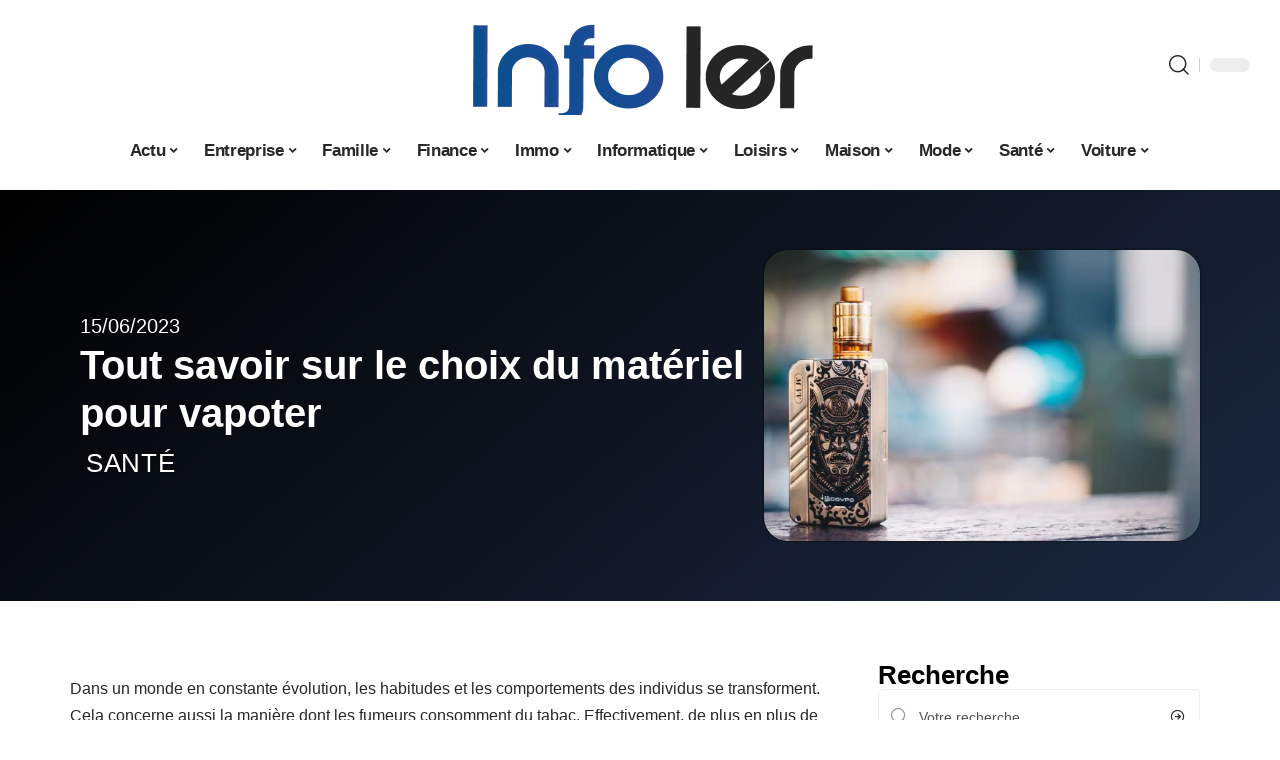

--- FILE ---
content_type: text/html; charset=UTF-8
request_url: https://www.info-ler.fr/tout-savoir-sur-le-choix-du-materiel-pour-vapoter/
body_size: 53405
content:
<!DOCTYPE html>
<html lang="fr-FR">
<head><meta charset="UTF-8"><script>if(navigator.userAgent.match(/MSIE|Internet Explorer/i)||navigator.userAgent.match(/Trident\/7\..*?rv:11/i)){var href=document.location.href;if(!href.match(/[?&]nowprocket/)){if(href.indexOf("?")==-1){if(href.indexOf("#")==-1){document.location.href=href+"?nowprocket=1"}else{document.location.href=href.replace("#","?nowprocket=1#")}}else{if(href.indexOf("#")==-1){document.location.href=href+"&nowprocket=1"}else{document.location.href=href.replace("#","&nowprocket=1#")}}}}</script><script>(()=>{class RocketLazyLoadScripts{constructor(){this.v="1.2.6",this.triggerEvents=["keydown","mousedown","mousemove","touchmove","touchstart","touchend","wheel"],this.userEventHandler=this.t.bind(this),this.touchStartHandler=this.i.bind(this),this.touchMoveHandler=this.o.bind(this),this.touchEndHandler=this.h.bind(this),this.clickHandler=this.u.bind(this),this.interceptedClicks=[],this.interceptedClickListeners=[],this.l(this),window.addEventListener("pageshow",(t=>{this.persisted=t.persisted,this.everythingLoaded&&this.m()})),this.CSPIssue=sessionStorage.getItem("rocketCSPIssue"),document.addEventListener("securitypolicyviolation",(t=>{this.CSPIssue||"script-src-elem"!==t.violatedDirective||"data"!==t.blockedURI||(this.CSPIssue=!0,sessionStorage.setItem("rocketCSPIssue",!0))})),document.addEventListener("DOMContentLoaded",(()=>{this.k()})),this.delayedScripts={normal:[],async:[],defer:[]},this.trash=[],this.allJQueries=[]}p(t){document.hidden?t.t():(this.triggerEvents.forEach((e=>window.addEventListener(e,t.userEventHandler,{passive:!0}))),window.addEventListener("touchstart",t.touchStartHandler,{passive:!0}),window.addEventListener("mousedown",t.touchStartHandler),document.addEventListener("visibilitychange",t.userEventHandler))}_(){this.triggerEvents.forEach((t=>window.removeEventListener(t,this.userEventHandler,{passive:!0}))),document.removeEventListener("visibilitychange",this.userEventHandler)}i(t){"HTML"!==t.target.tagName&&(window.addEventListener("touchend",this.touchEndHandler),window.addEventListener("mouseup",this.touchEndHandler),window.addEventListener("touchmove",this.touchMoveHandler,{passive:!0}),window.addEventListener("mousemove",this.touchMoveHandler),t.target.addEventListener("click",this.clickHandler),this.L(t.target,!0),this.S(t.target,"onclick","rocket-onclick"),this.C())}o(t){window.removeEventListener("touchend",this.touchEndHandler),window.removeEventListener("mouseup",this.touchEndHandler),window.removeEventListener("touchmove",this.touchMoveHandler,{passive:!0}),window.removeEventListener("mousemove",this.touchMoveHandler),t.target.removeEventListener("click",this.clickHandler),this.L(t.target,!1),this.S(t.target,"rocket-onclick","onclick"),this.M()}h(){window.removeEventListener("touchend",this.touchEndHandler),window.removeEventListener("mouseup",this.touchEndHandler),window.removeEventListener("touchmove",this.touchMoveHandler,{passive:!0}),window.removeEventListener("mousemove",this.touchMoveHandler)}u(t){t.target.removeEventListener("click",this.clickHandler),this.L(t.target,!1),this.S(t.target,"rocket-onclick","onclick"),this.interceptedClicks.push(t),t.preventDefault(),t.stopPropagation(),t.stopImmediatePropagation(),this.M()}O(){window.removeEventListener("touchstart",this.touchStartHandler,{passive:!0}),window.removeEventListener("mousedown",this.touchStartHandler),this.interceptedClicks.forEach((t=>{t.target.dispatchEvent(new MouseEvent("click",{view:t.view,bubbles:!0,cancelable:!0}))}))}l(t){EventTarget.prototype.addEventListenerWPRocketBase=EventTarget.prototype.addEventListener,EventTarget.prototype.addEventListener=function(e,i,o){"click"!==e||t.windowLoaded||i===t.clickHandler||t.interceptedClickListeners.push({target:this,func:i,options:o}),(this||window).addEventListenerWPRocketBase(e,i,o)}}L(t,e){this.interceptedClickListeners.forEach((i=>{i.target===t&&(e?t.removeEventListener("click",i.func,i.options):t.addEventListener("click",i.func,i.options))})),t.parentNode!==document.documentElement&&this.L(t.parentNode,e)}D(){return new Promise((t=>{this.P?this.M=t:t()}))}C(){this.P=!0}M(){this.P=!1}S(t,e,i){t.hasAttribute&&t.hasAttribute(e)&&(event.target.setAttribute(i,event.target.getAttribute(e)),event.target.removeAttribute(e))}t(){this._(this),"loading"===document.readyState?document.addEventListener("DOMContentLoaded",this.R.bind(this)):this.R()}k(){let t=[];document.querySelectorAll("script[type=rocketlazyloadscript][data-rocket-src]").forEach((e=>{let i=e.getAttribute("data-rocket-src");if(i&&!i.startsWith("data:")){0===i.indexOf("//")&&(i=location.protocol+i);try{const o=new URL(i).origin;o!==location.origin&&t.push({src:o,crossOrigin:e.crossOrigin||"module"===e.getAttribute("data-rocket-type")})}catch(t){}}})),t=[...new Map(t.map((t=>[JSON.stringify(t),t]))).values()],this.T(t,"preconnect")}async R(){this.lastBreath=Date.now(),this.j(this),this.F(this),this.I(),this.W(),this.q(),await this.A(this.delayedScripts.normal),await this.A(this.delayedScripts.defer),await this.A(this.delayedScripts.async);try{await this.U(),await this.H(this),await this.J()}catch(t){console.error(t)}window.dispatchEvent(new Event("rocket-allScriptsLoaded")),this.everythingLoaded=!0,this.D().then((()=>{this.O()})),this.N()}W(){document.querySelectorAll("script[type=rocketlazyloadscript]").forEach((t=>{t.hasAttribute("data-rocket-src")?t.hasAttribute("async")&&!1!==t.async?this.delayedScripts.async.push(t):t.hasAttribute("defer")&&!1!==t.defer||"module"===t.getAttribute("data-rocket-type")?this.delayedScripts.defer.push(t):this.delayedScripts.normal.push(t):this.delayedScripts.normal.push(t)}))}async B(t){if(await this.G(),!0!==t.noModule||!("noModule"in HTMLScriptElement.prototype))return new Promise((e=>{let i;function o(){(i||t).setAttribute("data-rocket-status","executed"),e()}try{if(navigator.userAgent.indexOf("Firefox/")>0||""===navigator.vendor||this.CSPIssue)i=document.createElement("script"),[...t.attributes].forEach((t=>{let e=t.nodeName;"type"!==e&&("data-rocket-type"===e&&(e="type"),"data-rocket-src"===e&&(e="src"),i.setAttribute(e,t.nodeValue))})),t.text&&(i.text=t.text),i.hasAttribute("src")?(i.addEventListener("load",o),i.addEventListener("error",(function(){i.setAttribute("data-rocket-status","failed-network"),e()})),setTimeout((()=>{i.isConnected||e()}),1)):(i.text=t.text,o()),t.parentNode.replaceChild(i,t);else{const i=t.getAttribute("data-rocket-type"),s=t.getAttribute("data-rocket-src");i?(t.type=i,t.removeAttribute("data-rocket-type")):t.removeAttribute("type"),t.addEventListener("load",o),t.addEventListener("error",(i=>{this.CSPIssue&&i.target.src.startsWith("data:")?(console.log("WPRocket: data-uri blocked by CSP -> fallback"),t.removeAttribute("src"),this.B(t).then(e)):(t.setAttribute("data-rocket-status","failed-network"),e())})),s?(t.removeAttribute("data-rocket-src"),t.src=s):t.src="data:text/javascript;base64,"+window.btoa(unescape(encodeURIComponent(t.text)))}}catch(i){t.setAttribute("data-rocket-status","failed-transform"),e()}}));t.setAttribute("data-rocket-status","skipped")}async A(t){const e=t.shift();return e&&e.isConnected?(await this.B(e),this.A(t)):Promise.resolve()}q(){this.T([...this.delayedScripts.normal,...this.delayedScripts.defer,...this.delayedScripts.async],"preload")}T(t,e){var i=document.createDocumentFragment();t.forEach((t=>{const o=t.getAttribute&&t.getAttribute("data-rocket-src")||t.src;if(o&&!o.startsWith("data:")){const s=document.createElement("link");s.href=o,s.rel=e,"preconnect"!==e&&(s.as="script"),t.getAttribute&&"module"===t.getAttribute("data-rocket-type")&&(s.crossOrigin=!0),t.crossOrigin&&(s.crossOrigin=t.crossOrigin),t.integrity&&(s.integrity=t.integrity),i.appendChild(s),this.trash.push(s)}})),document.head.appendChild(i)}j(t){let e={};function i(i,o){return e[o].eventsToRewrite.indexOf(i)>=0&&!t.everythingLoaded?"rocket-"+i:i}function o(t,o){!function(t){e[t]||(e[t]={originalFunctions:{add:t.addEventListener,remove:t.removeEventListener},eventsToRewrite:[]},t.addEventListener=function(){arguments[0]=i(arguments[0],t),e[t].originalFunctions.add.apply(t,arguments)},t.removeEventListener=function(){arguments[0]=i(arguments[0],t),e[t].originalFunctions.remove.apply(t,arguments)})}(t),e[t].eventsToRewrite.push(o)}function s(e,i){let o=e[i];e[i]=null,Object.defineProperty(e,i,{get:()=>o||function(){},set(s){t.everythingLoaded?o=s:e["rocket"+i]=o=s}})}o(document,"DOMContentLoaded"),o(window,"DOMContentLoaded"),o(window,"load"),o(window,"pageshow"),o(document,"readystatechange"),s(document,"onreadystatechange"),s(window,"onload"),s(window,"onpageshow");try{Object.defineProperty(document,"readyState",{get:()=>t.rocketReadyState,set(e){t.rocketReadyState=e},configurable:!0}),document.readyState="loading"}catch(t){console.log("WPRocket DJE readyState conflict, bypassing")}}F(t){let e;function i(e){return t.everythingLoaded?e:e.split(" ").map((t=>"load"===t||0===t.indexOf("load.")?"rocket-jquery-load":t)).join(" ")}function o(o){function s(t){const e=o.fn[t];o.fn[t]=o.fn.init.prototype[t]=function(){return this[0]===window&&("string"==typeof arguments[0]||arguments[0]instanceof String?arguments[0]=i(arguments[0]):"object"==typeof arguments[0]&&Object.keys(arguments[0]).forEach((t=>{const e=arguments[0][t];delete arguments[0][t],arguments[0][i(t)]=e}))),e.apply(this,arguments),this}}o&&o.fn&&!t.allJQueries.includes(o)&&(o.fn.ready=o.fn.init.prototype.ready=function(e){return t.domReadyFired?e.bind(document)(o):document.addEventListener("rocket-DOMContentLoaded",(()=>e.bind(document)(o))),o([])},s("on"),s("one"),t.allJQueries.push(o)),e=o}o(window.jQuery),Object.defineProperty(window,"jQuery",{get:()=>e,set(t){o(t)}})}async H(t){const e=document.querySelector("script[data-webpack]");e&&(await async function(){return new Promise((t=>{e.addEventListener("load",t),e.addEventListener("error",t)}))}(),await t.K(),await t.H(t))}async U(){this.domReadyFired=!0;try{document.readyState="interactive"}catch(t){}await this.G(),document.dispatchEvent(new Event("rocket-readystatechange")),await this.G(),document.rocketonreadystatechange&&document.rocketonreadystatechange(),await this.G(),document.dispatchEvent(new Event("rocket-DOMContentLoaded")),await this.G(),window.dispatchEvent(new Event("rocket-DOMContentLoaded"))}async J(){try{document.readyState="complete"}catch(t){}await this.G(),document.dispatchEvent(new Event("rocket-readystatechange")),await this.G(),document.rocketonreadystatechange&&document.rocketonreadystatechange(),await this.G(),window.dispatchEvent(new Event("rocket-load")),await this.G(),window.rocketonload&&window.rocketonload(),await this.G(),this.allJQueries.forEach((t=>t(window).trigger("rocket-jquery-load"))),await this.G();const t=new Event("rocket-pageshow");t.persisted=this.persisted,window.dispatchEvent(t),await this.G(),window.rocketonpageshow&&window.rocketonpageshow({persisted:this.persisted}),this.windowLoaded=!0}m(){document.onreadystatechange&&document.onreadystatechange(),window.onload&&window.onload(),window.onpageshow&&window.onpageshow({persisted:this.persisted})}I(){const t=new Map;document.write=document.writeln=function(e){const i=document.currentScript;i||console.error("WPRocket unable to document.write this: "+e);const o=document.createRange(),s=i.parentElement;let n=t.get(i);void 0===n&&(n=i.nextSibling,t.set(i,n));const c=document.createDocumentFragment();o.setStart(c,0),c.appendChild(o.createContextualFragment(e)),s.insertBefore(c,n)}}async G(){Date.now()-this.lastBreath>45&&(await this.K(),this.lastBreath=Date.now())}async K(){return document.hidden?new Promise((t=>setTimeout(t))):new Promise((t=>requestAnimationFrame(t)))}N(){this.trash.forEach((t=>t.remove()))}static run(){const t=new RocketLazyLoadScripts;t.p(t)}}RocketLazyLoadScripts.run()})();</script>
    
    <meta http-equiv="X-UA-Compatible" content="IE=edge">
    <meta name="viewport" content="width=device-width, initial-scale=1">
    <link rel="profile" href="https://gmpg.org/xfn/11">
	<meta name='robots' content='index, follow, max-image-preview:large, max-snippet:-1, max-video-preview:-1' />
            <link rel="apple-touch-icon" href="https://www.info-ler.fr/wp-content/uploads/info-ler.fr-512x512_2.png"/>
		            <meta name="msapplication-TileColor" content="#ffffff">
            <meta name="msapplication-TileImage" content="https://www.info-ler.fr/wp-content/uploads/info-ler.fr-512x512_2.png"/>
		<meta http-equiv="Content-Security-Policy" content="upgrade-insecure-requests">

	<!-- This site is optimized with the Yoast SEO plugin v26.7 - https://yoast.com/wordpress/plugins/seo/ -->
	<title>Tout savoir sur le choix du matériel pour vapoter - Info LER</title><link rel="preload" data-rocket-preload as="font" href="https://www.info-ler.fr/wp-content/themes/foxiz/assets/fonts/icons.woff2" crossorigin><style id="wpr-usedcss">img:is([sizes=auto i],[sizes^="auto," i]){contain-intrinsic-size:3000px 1500px}.block-wrap>.block-inner>.p-grid,.block-wrap>.block-inner>.p-wrap,.entry-content,.footer-wrap,.mega-dropdown,.ruby-table-contents,.swiper-container,.swiper-wrapper .p-wrap,.widget{contain:style layout}body,html{font-family:-apple-system,BlinkMacSystemFont,"Segoe UI",Roboto,Helvetica,Arial,sans-serif,"Apple Color Emoji","Segoe UI Emoji","Segoe UI Symbol"!important}a,address,article,code,div,dl,dt,em,fieldset,figcaption,footer,form,h1,h2,h3,header,label,legend,li,main,nav,p,section,span,strong,time,tr,ul{font-family:inherit}img.emoji{display:inline!important;border:none!important;box-shadow:none!important;height:1em!important;width:1em!important;margin:0 .07em!important;vertical-align:-.1em!important;background:0 0!important;padding:0!important}:root{--direction-multiplier:1}body.rtl{--direction-multiplier:-1}.elementor-screen-only{height:1px;margin:-1px;overflow:hidden;padding:0;position:absolute;top:-10000em;width:1px;clip:rect(0,0,0,0);border:0}.elementor *,.elementor :after,.elementor :before{box-sizing:border-box}.elementor a{box-shadow:none;text-decoration:none}.elementor img{border:none;border-radius:0;box-shadow:none;height:auto;max-width:100%}.elementor .elementor-widget:not(.elementor-widget-text-editor):not(.elementor-widget-theme-post-content) figure{margin:0}.elementor iframe,.elementor object,.elementor video{border:none;line-height:1;margin:0;max-width:100%;width:100%}.elementor-element{--flex-direction:initial;--flex-wrap:initial;--justify-content:initial;--align-items:initial;--align-content:initial;--gap:initial;--flex-basis:initial;--flex-grow:initial;--flex-shrink:initial;--order:initial;--align-self:initial;align-self:var(--align-self);flex-basis:var(--flex-basis);flex-grow:var(--flex-grow);flex-shrink:var(--flex-shrink);order:var(--order)}.elementor-element:where(.e-con-full,.elementor-widget){align-content:var(--align-content);align-items:var(--align-items);flex-direction:var(--flex-direction);flex-wrap:var(--flex-wrap);gap:var(--row-gap) var(--column-gap);justify-content:var(--justify-content)}.elementor-invisible{visibility:hidden}:root{--page-title-display:block}.elementor-widget-wrap{align-content:flex-start;flex-wrap:wrap;position:relative;width:100%}.elementor:not(.elementor-bc-flex-widget) .elementor-widget-wrap{display:flex}.elementor-widget-wrap>.elementor-element{width:100%}.elementor-widget-wrap.e-swiper-container{width:calc(100% - (var(--e-column-margin-left,0px) + var(--e-column-margin-right,0px)))}.elementor-widget{position:relative}.elementor-widget:not(:last-child){margin-block-end:var(--kit-widget-spacing,20px)}@media (min-width:1025px){#elementor-device-mode:after{content:"desktop"}}@media (min-width:-1){#elementor-device-mode:after{content:"widescreen"}.elementor-widget:not(.elementor-widescreen-align-end) .elementor-icon-list-item:after{inset-inline-start:0}.elementor-widget:not(.elementor-widescreen-align-start) .elementor-icon-list-item:after{inset-inline-end:0}}@media (max-width:-1){#elementor-device-mode:after{content:"laptop";content:"tablet_extra"}}@media (max-width:1024px){#elementor-device-mode:after{content:"tablet"}}@media (max-width:-1){#elementor-device-mode:after{content:"mobile_extra"}.elementor-widget:not(.elementor-laptop-align-end) .elementor-icon-list-item:after{inset-inline-start:0}.elementor-widget:not(.elementor-laptop-align-start) .elementor-icon-list-item:after{inset-inline-end:0}.elementor-widget:not(.elementor-tablet_extra-align-end) .elementor-icon-list-item:after{inset-inline-start:0}.elementor-widget:not(.elementor-tablet_extra-align-start) .elementor-icon-list-item:after{inset-inline-end:0}}@media (prefers-reduced-motion:no-preference){html{scroll-behavior:smooth}}.e-con{--border-radius:0;--border-top-width:0px;--border-right-width:0px;--border-bottom-width:0px;--border-left-width:0px;--border-style:initial;--border-color:initial;--container-widget-width:100%;--container-widget-height:initial;--container-widget-flex-grow:0;--container-widget-align-self:initial;--content-width:min(100%,var(--container-max-width,1140px));--width:100%;--min-height:initial;--height:auto;--text-align:initial;--margin-top:0px;--margin-right:0px;--margin-bottom:0px;--margin-left:0px;--padding-top:var(--container-default-padding-top,10px);--padding-right:var(--container-default-padding-right,10px);--padding-bottom:var(--container-default-padding-bottom,10px);--padding-left:var(--container-default-padding-left,10px);--position:relative;--z-index:revert;--overflow:visible;--gap:var(--widgets-spacing,20px);--row-gap:var(--widgets-spacing-row,20px);--column-gap:var(--widgets-spacing-column,20px);--overlay-mix-blend-mode:initial;--overlay-opacity:1;--overlay-transition:0.3s;--e-con-grid-template-columns:repeat(3,1fr);--e-con-grid-template-rows:repeat(2,1fr);border-radius:var(--border-radius);height:var(--height);min-height:var(--min-height);min-width:0;overflow:var(--overflow);position:var(--position);width:var(--width);z-index:var(--z-index);--flex-wrap-mobile:wrap}.e-con:where(:not(.e-div-block-base)){transition:background var(--background-transition,.3s),border var(--border-transition,.3s),box-shadow var(--border-transition,.3s),transform var(--e-con-transform-transition-duration,.4s)}.e-con{--margin-block-start:var(--margin-top);--margin-block-end:var(--margin-bottom);--margin-inline-start:var(--margin-left);--margin-inline-end:var(--margin-right);--padding-inline-start:var(--padding-left);--padding-inline-end:var(--padding-right);--padding-block-start:var(--padding-top);--padding-block-end:var(--padding-bottom);--border-block-start-width:var(--border-top-width);--border-block-end-width:var(--border-bottom-width);--border-inline-start-width:var(--border-left-width);--border-inline-end-width:var(--border-right-width)}body.rtl .e-con{--padding-inline-start:var(--padding-right);--padding-inline-end:var(--padding-left);--margin-inline-start:var(--margin-right);--margin-inline-end:var(--margin-left);--border-inline-start-width:var(--border-right-width);--border-inline-end-width:var(--border-left-width)}.e-con{margin-block-end:var(--margin-block-end);margin-block-start:var(--margin-block-start);margin-inline-end:var(--margin-inline-end);margin-inline-start:var(--margin-inline-start);padding-inline-end:var(--padding-inline-end);padding-inline-start:var(--padding-inline-start)}.e-con.e-flex{--flex-direction:column;--flex-basis:auto;--flex-grow:0;--flex-shrink:1;flex:var(--flex-grow) var(--flex-shrink) var(--flex-basis)}.e-con-full,.e-con>.e-con-inner{padding-block-end:var(--padding-block-end);padding-block-start:var(--padding-block-start);text-align:var(--text-align)}.e-con-full.e-flex,.e-con.e-flex>.e-con-inner{flex-direction:var(--flex-direction)}.e-con,.e-con>.e-con-inner{display:var(--display)}.e-con-boxed.e-flex{align-content:normal;align-items:normal;flex-direction:column;flex-wrap:nowrap;justify-content:normal}.e-con-boxed{gap:initial;text-align:initial}.e-con.e-flex>.e-con-inner{align-content:var(--align-content);align-items:var(--align-items);align-self:auto;flex-basis:auto;flex-grow:1;flex-shrink:1;flex-wrap:var(--flex-wrap);justify-content:var(--justify-content)}.e-con>.e-con-inner{gap:var(--row-gap) var(--column-gap);height:100%;margin:0 auto;max-width:var(--content-width);padding-inline-end:0;padding-inline-start:0;width:100%}:is(.elementor-section-wrap,[data-elementor-id])>.e-con{--margin-left:auto;--margin-right:auto;max-width:min(100%,var(--width))}.e-con .elementor-widget.elementor-widget{margin-block-end:0}.e-con:before,.e-con>.elementor-motion-effects-container>.elementor-motion-effects-layer:before{border-block-end-width:var(--border-block-end-width);border-block-start-width:var(--border-block-start-width);border-color:var(--border-color);border-inline-end-width:var(--border-inline-end-width);border-inline-start-width:var(--border-inline-start-width);border-radius:var(--border-radius);border-style:var(--border-style);content:var(--background-overlay);display:block;height:max(100% + var(--border-top-width) + var(--border-bottom-width),100%);left:calc(0px - var(--border-left-width));mix-blend-mode:var(--overlay-mix-blend-mode);opacity:var(--overlay-opacity);position:absolute;top:calc(0px - var(--border-top-width));transition:var(--overlay-transition,.3s);width:max(100% + var(--border-left-width) + var(--border-right-width),100%)}.e-con:before{transition:background var(--overlay-transition,.3s),border-radius var(--border-transition,.3s),opacity var(--overlay-transition,.3s)}.e-con .elementor-widget{min-width:0}.e-con .elementor-widget.e-widget-swiper{width:100%}.e-con>.e-con-inner>.elementor-widget>.elementor-widget-container,.e-con>.elementor-widget>.elementor-widget-container{height:100%}.e-con.e-con>.e-con-inner>.elementor-widget,.elementor.elementor .e-con>.elementor-widget{max-width:100%}.e-con .elementor-widget:not(:last-child){--kit-widget-spacing:0px}@media (max-width:767px){#elementor-device-mode:after{content:"mobile"}.e-con.e-flex{--width:100%;--flex-wrap:var(--flex-wrap-mobile)}}.elementor-element:where(:not(.e-con)):where(:not(.e-div-block-base)) .elementor-widget-container,.elementor-element:where(:not(.e-con)):where(:not(.e-div-block-base)):not(:has(.elementor-widget-container)){transition:background .3s,border .3s,border-radius .3s,box-shadow .3s,transform var(--e-transform-transition-duration,.4s)}.elementor-heading-title{line-height:1;margin:0;padding:0}.animated{animation-duration:1.25s}.animated.infinite{animation-iteration-count:infinite}.animated.reverse{animation-direction:reverse;animation-fill-mode:forwards}@media (prefers-reduced-motion:reduce){.animated{animation:none!important}html *{transition-delay:0s!important;transition-duration:0s!important}}.elementor-kit-5157{--e-global-color-primary:#6EC1E4;--e-global-color-secondary:#54595F;--e-global-color-text:#7A7A7A;--e-global-color-accent:#61CE70;--e-global-typography-primary-font-family:"Roboto";--e-global-typography-primary-font-weight:600;--e-global-typography-secondary-font-family:"Roboto Slab";--e-global-typography-secondary-font-weight:400;--e-global-typography-text-font-family:"Roboto";--e-global-typography-text-font-weight:400;--e-global-typography-accent-font-family:"Roboto";--e-global-typography-accent-font-weight:500}.e-con{--container-max-width:1140px}.elementor-widget:not(:last-child){--kit-widget-spacing:20px}.elementor-element{--widgets-spacing:20px 20px;--widgets-spacing-row:20px;--widgets-spacing-column:20px}h1.entry-title{display:var(--page-title-display)}@media(max-width:1024px){.e-con{--container-max-width:1024px}}.elementor-5700 .elementor-element.elementor-element-6f8cdcdf{--display:flex;--flex-direction:row;--container-widget-width:calc( ( 1 - var( --container-widget-flex-grow ) ) * 100% );--container-widget-height:100%;--container-widget-flex-grow:1;--container-widget-align-self:stretch;--flex-wrap-mobile:wrap;--align-items:center;--margin-top:20px;--margin-bottom:0px;--margin-left:0px;--margin-right:0px}.elementor-5700 .elementor-element.elementor-element-11dd97c1{--display:flex;--flex-direction:column;--container-widget-width:100%;--container-widget-height:initial;--container-widget-flex-grow:0;--container-widget-align-self:initial;--flex-wrap-mobile:wrap;--justify-content:center;--gap:8px 8px;--row-gap:8px;--column-gap:8px}.elementor-widget-post-info .elementor-icon-list-item:not(:last-child):after{border-color:var(--e-global-color-text)}.elementor-widget-post-info .elementor-icon-list-text,.elementor-widget-post-info .elementor-icon-list-text a{color:var(--e-global-color-secondary)}.elementor-widget-post-info .elementor-icon-list-item{font-family:var( --e-global-typography-text-font-family ),Sans-serif;font-weight:var(--e-global-typography-text-font-weight)}.elementor-5700 .elementor-element.elementor-element-22504648 .elementor-icon-list-icon{width:14px}.elementor-5700 .elementor-element.elementor-element-22504648 .elementor-icon-list-icon i{font-size:14px}.elementor-5700 .elementor-element.elementor-element-22504648 .elementor-icon-list-icon svg{--e-icon-list-icon-size:14px}.elementor-5700 .elementor-element.elementor-element-22504648 .elementor-icon-list-text,.elementor-5700 .elementor-element.elementor-element-22504648 .elementor-icon-list-text a{color:#fff}.elementor-5700 .elementor-element.elementor-element-f83e240{--headline-fcolor:#FFFFFF}.elementor-5700 .elementor-element.elementor-element-7e5c2c29>.elementor-widget-container{margin:0 0 0 6px;padding:0}.elementor-5700 .elementor-element.elementor-element-172fd59f{--display:flex;--flex-direction:column;--container-widget-width:100%;--container-widget-height:initial;--container-widget-flex-grow:0;--container-widget-align-self:initial;--flex-wrap-mobile:wrap;--gap:8px 8px;--row-gap:8px;--column-gap:8px}.elementor-5700 .elementor-element.elementor-element-4bb4863d>.elementor-widget-container{margin:0;padding:0}.elementor-5700 .elementor-element.elementor-element-2a650ca3{--display:flex;--flex-direction:row;--container-widget-width:initial;--container-widget-height:100%;--container-widget-flex-grow:1;--container-widget-align-self:stretch;--flex-wrap-mobile:wrap}.elementor-5700 .elementor-element.elementor-element-4cebd48{--display:flex;--margin-top:24px;--margin-bottom:0px;--margin-left:0px;--margin-right:0px;--padding-top:0px;--padding-bottom:0px;--padding-left:0px;--padding-right:24px}.elementor-5700 .elementor-element.elementor-element-5c5271af>.elementor-widget-container{margin:0;padding:0}.elementor-5700 .elementor-element.elementor-element-11585777{--display:flex;--margin-top:0px;--margin-bottom:0px;--margin-left:0px;--margin-right:0px;--padding-top:0px;--padding-bottom:0px;--padding-left:0px;--padding-right:0px}.elementor-5700 .elementor-element.elementor-element-46f0761{margin:0 0 calc(var(--kit-widget-spacing,0px) + 0px) 0;padding:0}@media(max-width:767px){.e-con{--container-max-width:767px}.elementor-5700 .elementor-element.elementor-element-4cebd48{--padding-top:0px;--padding-bottom:0px;--padding-left:0px;--padding-right:0px}}@media(min-width:768px){.elementor-5700 .elementor-element.elementor-element-11dd97c1{--width:60%}.elementor-5700 .elementor-element.elementor-element-172fd59f{--width:40%}.elementor-5700 .elementor-element.elementor-element-4cebd48{--width:70%}.elementor-5700 .elementor-element.elementor-element-11585777{--width:30%}}:root{--effect:all .25s cubic-bezier(0.32, 0.74, 0.57, 1);--timing:cubic-bezier(0.32, 0.74, 0.57, 1);--shadow-12:#0000001f;--shadow-2:#00000005;--round-3:3px;--height-34:34px;--height-40:40px;--padding-40:0 40px;--round-5:5px;--round-7:7px;--shadow-7:#00000012;--dark-accent:#191c20;--dark-accent-0:#191c2000;--dark-accent-90:#191c20f2;--meta-b-family:inherit;--meta-b-fcolor:#282828;--meta-b-fspace:normal;--meta-b-fstyle:normal;--meta-b-fweight:600;--meta-b-transform:none;--nav-bg:#fff;--subnav-bg:#fff;--indicator-bg-from:#ff0084;--nav-bg-from:#fff;--subnav-bg-from:#fff;--indicator-bg-to:#2c2cf8;--nav-bg-to:#fff;--subnav-bg-to:#fff;--bottom-border-color:var(--flex-gray-20);--column-border-color:var(--flex-gray-20);--audio-color:#ffa052;--excerpt-color:#666;--g-color:#ff184e;--gallery-color:#729dff;--heading-color:var(--body-fcolor);--nav-color:#282828;--privacy-color:#fff;--review-color:#ffc300;--subnav-color:#282828;--video-color:#ffc300;--nav-color-10:#28282820;--subnav-color-10:#28282820;--g-color-90:#ff184ee6;--absolute-dark:#242424;--body-family:'Oxygen',sans-serif;--btn-family:'Encode Sans Condensed',sans-serif;--cat-family:'Oxygen',sans-serif;--dwidgets-family:'Oxygen',sans-serif;--h1-family:'Encode Sans Condensed',sans-serif;--h2-family:'Encode Sans Condensed',sans-serif;--h3-family:'Encode Sans Condensed',sans-serif;--h4-family:'Encode Sans Condensed',sans-serif;--h5-family:'Encode Sans Condensed',sans-serif;--h6-family:'Encode Sans Condensed',sans-serif;--input-family:'Encode Sans Condensed',sans-serif;--menu-family:'Encode Sans Condensed',sans-serif;--meta-family:'Encode Sans Condensed',sans-serif;--submenu-family:'Encode Sans Condensed',sans-serif;--tagline-family:'Encode Sans Condensed',sans-serif;--body-fcolor:#282828;--btn-fcolor:inherit;--h1-fcolor:inherit;--h2-fcolor:inherit;--h3-fcolor:inherit;--h4-fcolor:inherit;--h5-fcolor:inherit;--h6-fcolor:inherit;--input-fcolor:inherit;--meta-fcolor:#666;--tagline-fcolor:inherit;--body-fsize:16px;--btn-fsize:12px;--cat-fsize:10px;--dwidgets-fsize:13px;--excerpt-fsize:14px;--h1-fsize:40px;--h2-fsize:28px;--h3-fsize:22px;--h4-fsize:16px;--h5-fsize:14px;--h6-fsize:13px;--headline-fsize:45px;--input-fsize:14px;--menu-fsize:17px;--meta-fsize:13px;--submenu-fsize:13px;--tagline-fsize:28px;--body-fspace:normal;--btn-fspace:normal;--cat-fspace:.07em;--dwidgets-fspace:0;--h1-fspace:normal;--h2-fspace:normal;--h3-fspace:normal;--h4-fspace:normal;--h5-fspace:normal;--h6-fspace:normal;--input-fspace:normal;--menu-fspace:-.02em;--meta-fspace:normal;--submenu-fspace:-.02em;--tagline-fspace:normal;--body-fstyle:normal;--btn-fstyle:normal;--cat-fstyle:normal;--dwidgets-fstyle:normal;--h1-fstyle:normal;--h2-fstyle:normal;--h3-fstyle:normal;--h4-fstyle:normal;--h5-fstyle:normal;--h6-fstyle:normal;--input-fstyle:normal;--menu-fstyle:normal;--meta-fstyle:normal;--submenu-fstyle:normal;--tagline-fstyle:normal;--body-fweight:400;--btn-fweight:700;--cat-fweight:700;--dwidgets-fweight:600;--h1-fweight:700;--h2-fweight:700;--h3-fweight:700;--h4-fweight:700;--h5-fweight:700;--h6-fweight:600;--input-fweight:400;--menu-fweight:600;--meta-fweight:400;--submenu-fweight:500;--tagline-fweight:400;--flex-gray-15:#88888826;--flex-gray-20:#88888833;--flex-gray-40:#88888866;--flex-gray-7:#88888812;--indicator-height:4px;--nav-height:60px;--absolute-light:#ddd;--solid-light:#fafafa;--em-mini:.8em;--rem-mini:.8rem;--transparent-nav-color:#fff;--swiper-navigation-size:44px;--tagline-s-fsize:22px;--em-small:.92em;--rem-small:.92rem;--bottom-spacing:35px;--box-spacing:5%;--el-spacing:12px;--heading-sub-color:var(--g-color);--body-transform:none;--btn-transform:none;--cat-transform:uppercase;--dwidgets-transform:none;--h1-transform:none;--h2-transform:none;--h3-transform:none;--h4-transform:none;--h5-transform:none;--h6-transform:none;--input-transform:none;--menu-transform:none;--meta-transform:none;--submenu-transform:none;--tagline-transform:none;--absolute-white:#fff;--solid-white:#fff;--absolute-white-0:#ffffff00;--absolute-white-90:#fffffff2;--max-width-wo-sb:100%}.light-scheme,[data-theme=dark]{--shadow-12:#00000066;--shadow-2:#00000033;--shadow-7:#0000004d;--dark-accent:#0e0f12;--dark-accent-0:#0e0f1200;--dark-accent-90:#0e0f12f2;--meta-b-fcolor:#fff;--nav-bg:#131518;--subnav-bg:#191c20;--nav-bg-from:#131518;--subnav-bg-from:#191c20;--nav-bg-to:#131518;--subnav-bg-to:#191c20;--bcrumb-color:#fff;--excerpt-color:#ddd;--heading-color:var(--body-fcolor);--nav-color:#fff;--subnav-color:#fff;--nav-color-10:#ffffff15;--subnav-color-10:#ffffff15;--body-fcolor:#fff;--h1-fcolor:#fff;--h2-fcolor:#fff;--h3-fcolor:#fff;--h4-fcolor:#fff;--h5-fcolor:#fff;--h6-fcolor:#fff;--headline-fcolor:#fff;--input-fcolor:#fff;--meta-fcolor:#bbb;--tagline-fcolor:#fff;--flex-gray-15:#88888840;--flex-gray-20:#8888884d;--flex-gray-7:#88888818;--solid-light:#333;--heading-sub-color:var(--g-color);--solid-white:#191c20}body .light-scheme [data-mode=default],body:not([data-theme=dark]) [data-mode=dark],body[data-theme=dark] [data-mode=default]{display:none!important}body .light-scheme [data-mode=dark]{display:inherit!important}.light-scheme input::placeholder,[data-theme=dark] input::placeholder{color:var(--absolute-light)}a,address,body,caption,code,div,dl,dt,em,fieldset,form,h1,h2,h3,html,iframe,label,legend,li,object,p,s,span,strong,table,tbody,tr,tt,ul{font-family:inherit;font-size:100%;font-weight:inherit;font-style:inherit;line-height:inherit;margin:0;padding:0;vertical-align:baseline;border:0;outline:0}html{font-size:var(--body-fsize);overflow-x:hidden;-ms-text-size-adjust:100%;-webkit-text-size-adjust:100%;text-size-adjust:100%}body{font-family:var(--body-family);font-size:var(--body-fsize);font-weight:var(--body-fweight);font-style:var(--body-fstyle);line-height:1.7;display:block;margin:0;letter-spacing:var(--body-fspace);text-transform:var(--body-transform);color:var(--body-fcolor);background-color:var(--solid-white)}body.rtl{direction:rtl}*{-moz-box-sizing:border-box;-webkit-box-sizing:border-box;box-sizing:border-box}:after,:before{-moz-box-sizing:border-box;-webkit-box-sizing:border-box;box-sizing:border-box}.site{position:relative;display:block}.site *{-webkit-font-smoothing:antialiased;-moz-osx-font-smoothing:grayscale;text-rendering:optimizeLegibility}.site-outer{position:relative;display:block;max-width:100%;background-color:var(--solid-white)}.top-spacing .site-outer{-webkit-transition:margin .5s var(--timing);transition:margin .5s var(--timing)}.site-wrap{position:relative;display:block;margin:0;padding:0}.site-wrap{z-index:1;min-height:45vh}button,input{overflow:visible}canvas,progress,video{display:inline-block}progress{vertical-align:baseline}[type=checkbox],[type=radio],legend{box-sizing:border-box;padding:0}figure{display:block;margin:0}em{font-weight:400;font-style:italic}dt{font-weight:700}address{font-style:italic}code{font-family:monospace,monospace;font-size:.9em}a{text-decoration:none;color:inherit;background-color:transparent}strong{font-weight:700}code{font-family:Courier,monospace;padding:5px;background-color:var(--flex-gray-7)}img{max-width:100%;height:auto;vertical-align:middle;border-style:none;-webkit-object-fit:cover;object-fit:cover}svg:not(:root){overflow:hidden}button,input,optgroup,select,textarea{text-transform:none;color:inherit;outline:0!important}select{line-height:22px;position:relative;max-width:100%;padding:10px;border-color:var(--flex-gray-15);border-radius:var(--round-5);outline:0!important;background:url('data:image/svg+xml;utf8,<svg xmlns="http://www.w3.org/2000/svg" viewBox="0 0 24 24"><path d="M12 15a1 1 0 0 1-.707-.293l-3-3a1 1 0 0 1 1.414-1.414L12 12.586l2.293-2.293a1 1 0 0 1 1.414 1.414l-3 3A1 1 0 0 1 12 15z"/></svg>') right 5px top 50% no-repeat;background-size:22px;-moz-appearance:none;-webkit-appearance:none;appearance:none}select option{background-color:var(--solid-white)}[type=reset],[type=submit],button,html [type=button]{-webkit-appearance:button}[type=button]::-moz-focus-inner,[type=reset]::-moz-focus-inner,[type=submit]::-moz-focus-inner,button::-moz-focus-inner{padding:0;border-style:none}[type=button]:-moz-focusring,[type=reset]:-moz-focusring,[type=submit]:-moz-focusring,button:-moz-focusring{outline:ButtonText dotted 1px}fieldset{padding:0}legend{font-weight:700;display:table;max-width:100%;white-space:normal;color:inherit}textarea{overflow:auto}[type=number]::-webkit-inner-spin-button,[type=number]::-webkit-outer-spin-button{height:auto}[type=search]::-webkit-search-cancel-button,[type=search]::-webkit-search-decoration{-webkit-appearance:none}::-webkit-file-upload-button{font:inherit;-webkit-appearance:button}[hidden],template{display:none}.clearfix:after,.clearfix:before{display:table;clear:both;content:' '}.hidden{display:none}input:disabled,select:disabled,textarea:disabled{opacity:.5;background-color:#ffcb3330}h1{font-family:var(--h1-family);font-size:var(--h1-fsize);font-weight:var(--h1-fweight);font-style:var(--h1-fstyle);line-height:var(--h1-fheight, 1.2);letter-spacing:var(--h1-fspace);text-transform:var(--h1-transform)}h1{color:var(--h1-fcolor)}h2{font-family:var(--h2-family);font-size:var(--h2-fsize);font-weight:var(--h2-fweight);font-style:var(--h2-fstyle);line-height:var(--h2-fheight, 1.25);letter-spacing:var(--h2-fspace);text-transform:var(--h2-transform)}h2{color:var(--h2-fcolor)}.h3,h3{font-family:var(--h3-family);font-size:var(--h3-fsize);font-weight:var(--h3-fweight);font-style:var(--h3-fstyle);line-height:var(--h3-fheight, 1.3);letter-spacing:var(--h3-fspace);text-transform:var(--h3-transform)}h3{color:var(--h3-fcolor)}.h4{font-family:var(--h4-family);font-size:var(--h4-fsize);font-weight:var(--h4-fweight);font-style:var(--h4-fstyle);line-height:var(--h4-fheight, 1.45);letter-spacing:var(--h4-fspace);text-transform:var(--h4-transform)}.h5{font-family:var(--h5-family);font-size:var(--h5-fsize);font-weight:var(--h5-fweight);font-style:var(--h5-fstyle);line-height:var(--h5-fheight, 1.5);letter-spacing:var(--h5-fspace);text-transform:var(--h5-transform)}.p-categories{font-family:var(--cat-family);font-size:var(--cat-fsize);font-weight:var(--cat-fweight);font-style:var(--cat-fstyle);letter-spacing:var(--cat-fspace);text-transform:var(--cat-transform)}.is-meta,.user-form label{font-family:var(--meta-family);font-size:var(--meta-fsize);font-weight:var(--meta-fweight);font-style:var(--meta-fstyle);letter-spacing:var(--meta-fspace);text-transform:var(--meta-transform)}.tipsy-inner{font-family:var(--meta-family);font-weight:var(--meta-fweight);font-style:var(--meta-fstyle);letter-spacing:var(--meta-fspace);text-transform:var(--meta-transform);color:var(--meta-fcolor)}figcaption{font-family:var(--meta-family);font-size:var(--meta-fsize);font-weight:var(--meta-fweight);font-style:var(--meta-fstyle);letter-spacing:var(--meta-fspace);text-transform:var(--meta-transform)}.is-meta{color:var(--meta-fcolor)}.p-readmore{font-family:var(--btn-family);font-size:var(--readmore-fsize, 12px);font-weight:600;font-style:normal;text-transform:none}input[type=email],input[type=number],input[type=password],input[type=search],input[type=text],input[type=url],textarea{font-family:var(--input-family);font-size:var(--input-fsize);font-weight:var(--input-fweight);font-style:var(--input-fstyle);line-height:1.5;letter-spacing:var(--input-fspace);text-transform:var(--input-transform);color:var(--input-fcolor)}textarea{font-size:var(--input-fsize)!important}.button,a.comment-reply-link,a.show-post-comment,button,input[type=submit]{font-family:var(--btn-family);font-size:var(--btn-fsize);font-weight:var(--btn-fweight);font-style:var(--btn-fstyle);letter-spacing:var(--btn-fspace);text-transform:var(--btn-transform)}.main-menu>li>a{font-family:var(--menu-family);font-size:var(--menu-fsize);font-weight:var(--menu-fweight);font-style:var(--menu-fstyle);line-height:1.5;letter-spacing:var(--menu-fspace);text-transform:var(--menu-transform)}.mobile-menu>li>a{font-family:'Encode Sans Condensed',sans-serif;font-size:1.1rem;font-weight:400;font-style:normal;line-height:1.5;letter-spacing:-.02em;text-transform:none}.mobile-qview a{font-family:'Encode Sans Condensed',sans-serif;font-size:16px;font-weight:600;font-style:normal;letter-spacing:-.02em;text-transform:none}.s-title{font-family:var(--headline-family,var(--h1-family));font-size:var(--headline-fsize, var(--h1-fsize));font-weight:var(--headline-fweight,var(--h1-fweight));font-style:var(--headline-fstyle,var(--h1-fstyle));letter-spacing:var(--headline-fspace, var(--h1-fspace));text-transform:var(--headline-transform,var(--h1-transform));color:var(--headline-fcolor,var(--h1-fcolor))}.s-title:not(.fw-headline){font-size:var(--headline-s-fsize, var(--h1-fsize))}.description-text{font-size:var(--excerpt-fsize)}input[type=email],input[type=number],input[type=password],input[type=search],input[type=text],input[type=url]{line-height:22px;max-width:100%;padding:10px 20px;-webkit-transition:var(--effect);transition:var(--effect);white-space:nowrap;border:none;border-radius:var(--round-3);outline:0!important;background-color:var(--flex-gray-7);-webkit-box-shadow:none!important;box-shadow:none!important}button{cursor:pointer;border:none;border-radius:var(--round-3);outline:0!important;-webkit-box-shadow:none;box-shadow:none}.button,.entry-content button,input[type=submit]:not(.search-submit){line-height:var(--height-40);padding:var(--padding-40);cursor:pointer;-webkit-transition:var(--effect);transition:var(--effect);white-space:nowrap;color:var(--absolute-white);border:none;border-radius:var(--round-3);outline:0!important;background:var(--g-color);-webkit-box-shadow:none;box-shadow:none}.entry-content button:hover,input[type=submit]:not(.search-submit):hover{-webkit-box-shadow:0 4px 15px var(--g-color-90);box-shadow:0 4px 15px var(--g-color-90)}textarea{display:block;width:100%;max-width:100%;padding:10px 25px;-webkit-transition:var(--effect);transition:var(--effect);border:none;border-radius:var(--round-3);outline:0;background-color:var(--flex-gray-7);-webkit-box-shadow:none!important;box-shadow:none!important}.rb-container{position:static;display:block;width:100%;max-width:var(--rb-width,1280px);margin-right:auto;margin-left:auto}.edge-padding{padding-right:20px;padding-left:20px}.menu-item,.rb-section ul{list-style:none}.h3,.h4,.h5,h1,h2,h3{-ms-word-wrap:break-word;word-wrap:break-word}.icon-holder{display:flex;align-items:center}.svg-icon{width:1.5em;height:auto}.overlay-text .is-meta,.overlay-text .meta-inner{color:var(--absolute-light);--meta-fcolor:var(--absolute-light)}.overlay-text .entry-title,.overlay-text .p-link,.overlay-text .s-title{color:var(--absolute-white)}.light-scheme{color:var(--body-fcolor);--pagi-bg:var(--solid-light)}input:-webkit-autofill,input:-webkit-autofill:active,input:-webkit-autofill:focus,input:-webkit-autofill:hover{transition:background-color 999999s ease-in-out 0s}.block-inner{display:flex;flex-flow:row wrap;flex-grow:1;row-gap:var(--bottom-spacing)}.is-gap-10 .block-inner{margin-right:-10px;margin-left:-10px;--column-gap:10px}.is-gap-15 .block-inner{margin-right:-15px;margin-left:-15px;--column-gap:15px}.block-inner>*{flex-basis:100%;width:100%;padding-right:var(--column-gap,0);padding-left:var(--column-gap,0)}[class*=is-gap-]>.block-inner>*{padding-right:var(--column-gap,0);padding-left:var(--column-gap,0)}.effect-fadeout.activated a{opacity:.3}.effect-fadeout.activated a:focus,.effect-fadeout.activated a:hover{opacity:1}.is-hidden{display:none!important}.is-invisible{visibility:hidden;opacity:0}.rb-loader{font-size:10px;position:relative;display:none;overflow:hidden;width:3em;height:3em;transform:translateZ(0);animation:.8s linear infinite spin-loader;text-indent:-9999em;color:var(--g-color);border-radius:50%;background:currentColor;background:linear-gradient(to right,currentColor 10%,rgba(255,255,255,0) 50%)}.rb-loader:before{position:absolute;top:0;left:0;width:50%;height:50%;content:'';color:inherit;border-radius:100% 0 0 0;background:currentColor}.rb-loader:after{position:absolute;top:0;right:0;bottom:0;left:0;width:75%;height:75%;margin:auto;content:'';opacity:.5;border-radius:50%;background:var(--solid-white)}@-webkit-keyframes spin-loader{0%{transform:rotate(0)}100%{transform:rotate(360deg)}}@keyframes spin-loader{0%{transform:rotate(0)}100%{transform:rotate(360deg)}}.rb-loader.loader-absolute{position:absolute;bottom:50%;left:50%;display:block;margin-top:-1.5em;margin-left:-1.5em}.opacity-animate{-webkit-transition:opacity .25s var(--timing);transition:opacity .25s var(--timing)}.is-invisible{opacity:0}.pagination-trigger.is-disable{pointer-events:none;opacity:.5}.loadmore-trigger span,.pagination-trigger{font-size:var(--pagi-size, inherit);line-height:calc(var(--pagi-size, inherit) * 1.6);position:relative;display:inline-flex;align-items:center;flex-flow:row nowrap;min-height:var(--height-34);padding:var(--padding-40);-webkit-transition:var(--effect);transition:var(--effect);color:var(--pagi-color,currentColor);border-color:var(--pagi-accent-color,var(--flex-gray-7));border-radius:var(--round-7);background-color:var(--pagi-accent-color,var(--flex-gray-7))}.loadmore-trigger.loading span{opacity:0}.is-pagi-text .loadmore-trigger span,.is-pagi-text .loadmore-trigger:hover span,.is-pagi-text .pagination-trigger,.is-pagi-text .pagination-trigger:hover{padding-right:10px;padding-left:10px;color:var(--pagi-color,currentColor);background-color:transparent!important;box-shadow:none!important}.is-pagi-text .loadmore-trigger>span:after{font-family:ruby-icon!important;font-size:var(--em-small);padding-left:.4em;content:'\e958';-webkit-transition:var(--effect);transition:var(--effect)}.is-pagi-text .pagination-trigger i{-webkit-transition:var(--effect);transition:var(--effect)}.is-pagi-text .pagination-trigger:hover{color:var(--g-color,inherit)}.is-pagi-text .loadmore-trigger:hover span{color:var(--g-color,inherit)!important}.is-pagi-text .loadmore-trigger:hover>span:after{-webkit-transform:translateX(5px);transform:translateX(5px)}.search-form{position:relative;display:flex;overflow:hidden;align-items:stretch;flex-flow:row nowrap;width:100%;border-radius:var(--round-7);background-color:var(--flex-gray-7)}.search-form input[type=search]{width:100%;padding:15px 15px 15px 5px;background:0 0!important}.search-submit{height:100%;padding:0 20px;cursor:pointer;-webkit-transition:var(--effect);transition:var(--effect);border:none;background-color:transparent;-webkit-box-shadow:none;box-shadow:none}.search-submit:active,.search-submit:hover{color:#fff;background-color:var(--g-color);-webkit-box-shadow:0 4px 15px var(--g-color-90);box-shadow:0 4px 15px var(--g-color-90)}.mfp-bg{position:fixed;z-index:9042;top:0;left:0;overflow:hidden;width:100%;height:100%;background:var(--dark-accent)}.mfp-wrap{position:fixed;z-index:9043;top:0;left:0;width:100%;height:100%;outline:0!important;-webkit-backface-visibility:hidden}.mfp-wrap button>*{pointer-events:none}.mfp-container{position:absolute;top:0;left:0;box-sizing:border-box;width:100%;height:100%;padding:0;text-align:center}.mfp-container:before{display:inline-block;height:100%;content:'';vertical-align:middle}.mfp-align-top .mfp-container:before{display:none}.mfp-content{position:relative;z-index:1045;display:inline-block;margin:0 auto;text-align:left;vertical-align:middle}.mfp-ajax-holder .mfp-content,.mfp-inline-holder .mfp-content{width:100%;cursor:auto}.mfp-ajax-cur{cursor:progress}.mfp-zoom-out-cur{cursor:zoom-out}.mfp-auto-cursor .mfp-content{cursor:auto}.mfp-arrow,.mfp-close,.mfp-counter{-moz-user-select:none;-webkit-user-select:none;user-select:none}.mfp-loading.mfp-figure{display:none}.mfp-hide{display:none!important}.mfp-s-error .mfp-content{display:none}button::-moz-focus-inner{padding:0;border:0}.mfp-arrow{position:absolute;top:50%;width:130px;height:110px;margin:0;margin-top:-55px;padding:0;opacity:.65;-webkit-tap-highlight-color:transparent}.mfp-arrow:active{margin-top:-54px}.mfp-arrow:focus,.mfp-arrow:hover{opacity:1}.mfp-arrow:after,.mfp-arrow:before{position:absolute;top:0;left:0;display:block;width:0;height:0;margin-top:35px;margin-left:35px;content:'';border:inset transparent}.mfp-arrow:after{top:8px;border-top-width:13px;border-bottom-width:13px}.mfp-arrow:before{opacity:.7;border-top-width:21px;border-bottom-width:21px}.mfp-iframe-holder .mfp-content{line-height:0;width:100%;max-width:900px}.mfp-iframe-scaler{overflow:hidden;width:100%;height:0;padding-top:56.25%}.mfp-iframe-scaler iframe{position:absolute;top:0;left:0;display:block;width:100%;height:100%;background:#000;box-shadow:0 0 8px rgba(0,0,0,.6)}img.mfp-img{line-height:0;display:block;box-sizing:border-box;width:auto;max-width:100%;height:auto;margin:0 auto;padding:40px 0}.mfp-figure{line-height:0}.mfp-figure:after{position:absolute;z-index:-1;top:40px;right:0;bottom:40px;left:0;display:block;width:auto;height:auto;content:'';background:#444;box-shadow:0 0 8px rgba(0,0,0,.6)}.mfp-figure figure{margin:0}.mfp-bottom-bar{position:absolute;top:100%;left:0;width:100%;margin-top:-36px;cursor:auto}.mfp-image-holder .mfp-content{max-width:100%}.mfp-bg.popup-animation{-webkit-transition:all .5s var(--timing);transition:all .5s var(--timing);opacity:0}.mfp-bg.mfp-ready.popup-animation{opacity:.92}.mfp-bg.mfp-ready.popup-animation.site-access-popup{opacity:.99}.mfp-removing.mfp-bg.mfp-ready.popup-animation{opacity:0!important}.popup-animation .mfp-content{-webkit-transition:all .5s var(--timing);transition:all .5s var(--timing);opacity:0}.popup-animation.mfp-ready .mfp-content{opacity:1}.popup-animation.mfp-removing .mfp-content{opacity:0}.tipsy-inner{font-size:var(--meta-fsize);line-height:1;max-width:200px;padding:7px 10px;text-align:center;color:var(--absolute-white);border-radius:var(--round-3);background-color:var(--dark-accent)}.rtl .rbi.rbi-reddit:before{-webkit-transform:none;transform:none}.rbi,[class^=rbi-]{font-family:ruby-icon!important;font-weight:400;font-style:normal;font-variant:normal;text-transform:none;-webkit-font-smoothing:antialiased;-moz-osx-font-smoothing:grayscale;speak:none}body.rtl .rbi:before{display:inline-block;-webkit-transform:scale(-1,1);transform:scale(-1,1)}.rbi-darrow-top:before{content:'\e94a'}.rbi-search:before{content:'\e946'}.rbi-read:before{content:'\e94c'}.rbi-close:before{content:'\e949'}.rbi-reddit:before{content:'\e928'}.rbi-cright:before{content:'\e902'}.rbi-angle-down:before{content:'\e924'}.rbi-star-o:before{content:'\e94f'}.swiper-container{position:relative;z-index:1;overflow:hidden;margin-right:auto;margin-left:auto;padding:0;list-style:none}.pre-load:not(.swiper-container-initialized){max-height:0}.swiper-wrapper{position:relative;z-index:1;display:flex;box-sizing:content-box;width:100%;height:100%;transition-property:transform}.swiper-wrapper{transform:translate3d(0,0,0)}.swiper-slide{position:relative;flex-shrink:0;width:100%;height:100%;transition-property:transform}.swiper-slide-invisible-blank{visibility:hidden}.swiper-button-lock{display:none}.swiper-pagination{position:absolute;z-index:10;transition:.3s opacity;transform:translate3d(0,0,0);text-align:center}.swiper-pagination.swiper-pagination-hidden{opacity:0}.swiper-pagination-bullet,body .swiper-pagination-bullet{position:relative;display:inline-block;width:calc(var(--nav-size,32px)/ 2);height:calc(var(--nav-size,32px)/ 2);margin-right:0;margin-left:0;-webkit-transition:-webkit-transform .25s var(--timing);transition:transform .25s var(--timing);opacity:.4;background:0 0}.swiper-pagination-bullet:before{position:absolute;top:0;left:0;width:100%;height:100%;content:'';-webkit-transform:scale(.5);transform:scale(.5);pointer-events:none;color:inherit;border-radius:100%;background:currentColor}.swiper-pagination-bullet.swiper-pagination-bullet-active{opacity:1}.swiper-pagination-bullet.swiper-pagination-bullet-active:before{-webkit-transform:scale(.75);transform:scale(.75)}button.swiper-pagination-bullet{margin:0;padding:0;border:none;box-shadow:none;-webkit-appearance:none;appearance:none}.swiper-pagination-bullet-active{opacity:1}.swiper-pagination-lock{display:none}.swiper-scrollbar-drag{position:relative;top:0;left:0;width:100%;height:100%;border-radius:var(--round-7);background:var(--g-color)}.swiper-scrollbar-lock{display:none}.swiper-zoom-container{display:flex;align-items:center;justify-content:center;width:100%;height:100%;text-align:center}.swiper-zoom-container>canvas,.swiper-zoom-container>img,.swiper-zoom-container>svg{max-width:100%;max-height:100%;object-fit:contain}.swiper-slide-zoomed{cursor:move}.swiper-lazy-preloader{position:absolute;z-index:10;top:50%;left:50%;box-sizing:border-box;width:42px;height:42px;margin-top:-21px;margin-left:-21px;transform-origin:50%;animation:1s linear infinite swiper-preloader-spin;border:4px solid var(--swiper-preloader-color,var(--g-color));border-top-color:transparent;border-radius:50%}@keyframes swiper-preloader-spin{100%{transform:rotate(360deg)}}.swiper-container .swiper-notification{position:absolute;z-index:-1000;top:0;left:0;pointer-events:none;opacity:0}.header-wrap{position:relative;display:block}.header-fw .navbar-wrap>.rb-container{max-width:100%}.navbar-wrap{position:relative;z-index:999;display:block}.header-mobile{display:none}.navbar-wrap:not(.navbar-transparent),.sticky-on .navbar-wrap{background:var(--nav-bg);background:-webkit-linear-gradient(left,var(--nav-bg-from) 0%,var(--nav-bg-to) 100%);background:linear-gradient(to right,var(--nav-bg-from) 0%,var(--nav-bg-to) 100%)}.sticky-on .navbar-wrap{-webkit-box-shadow:0 4px 30px var(--shadow-7);box-shadow:0 4px 30px var(--shadow-7)}.navbar-inner{position:relative;display:flex;align-items:stretch;flex-flow:row nowrap;justify-content:space-between;max-width:100%;min-height:var(--nav-height)}.navbar-center,.navbar-left,.navbar-right{display:flex;align-items:stretch;flex-flow:row nowrap}.navbar-left{flex-grow:1}.logo-wrap{display:flex;align-items:center;flex-shrink:0;max-height:100%;margin-right:20px}.logo-wrap a{max-height:100%}.is-image-logo.logo-wrap a{display:block}.logo-wrap img{display:block;width:auto;max-height:var(--nav-height);-webkit-transition:opacity .25s var(--timing);transition:opacity .25s var(--timing);object-fit:cover}.is-hd-5{--nav-height:40px}.header-5 .logo-wrap:not(.mobile-logo-wrap) img{max-height:var(--hd5-logo-height,60px)}.header-5 .logo-sec-center,.header-5 .logo-sec-left,.header-5 .logo-sec-right{position:relative;display:flex;flex:0 0 33.33%;margin:0}.header-5 .logo-sec-left{line-height:1;align-items:center}.logo-sec-left>:not(:last-child):before{position:absolute;top:.4em;right:0;bottom:.4em;display:block;content:'';border-right:1px solid var(--nav-color-10)}.header-5 .logo-sec-center{justify-content:center}.header-5 .logo-wrap:not(.mobile-logo-wrap){margin:0}.header-5 .logo-sec-right{align-items:stretch;justify-content:flex-end}.header-5 .navbar-center{justify-content:center;width:100%}.logo-sec,.more-section-outer .more-trigger{padding-top:15px;padding-bottom:15px}.logo-sec-inner{display:flex;align-items:center;flex-flow:row nowrap}.logo-sec-center{margin:0 auto}.logo-sec-right{display:flex;align-items:center;flex-flow:row nowrap;margin-left:auto}.logo-sec-right>*{padding-right:10px;padding-left:10px}.logo-sec-right .search-form-inner{min-width:320px;background-color:var(--flex-gray-7)}.logo-wrap a:hover img{opacity:.7}.navbar-right>*{position:static;display:flex;align-items:center;height:100%}.navbar-outer .navbar-right>*{color:var(--nav-color)}.large-menu>li{position:relative;display:block;float:left}.header-dropdown{position:absolute;z-index:9999;top:-9999px;right:auto;left:0;display:block;visibility:hidden;min-width:210px;margin-top:20px;list-style:none;-webkit-transition:top 0s,opacity .25s var(--timing),margin .25s var(--timing);transition:top 0s,opacity .25s var(--timing),margin .25s var(--timing);pointer-events:none;opacity:0;border-radius:var(--round-7)}.flex-dropdown,.mega-dropdown{position:absolute;z-index:888;top:-9999px;right:auto;left:-10%;display:block;overflow:hidden;min-width:180px;margin-top:20px;cursor:auto;-webkit-transition:top 0s ease .25s,opacity .25s var(--timing),margin .25s var(--timing) .25s;transition:top 0s ease .25s,opacity .25s var(--timing),margin .25s var(--timing) .25s;pointer-events:none;opacity:0;background:0 0}.mega-dropdown-inner:not(.mega-template-inner){border-radius:var(--round-7);background:var(--subnav-bg);background:-webkit-linear-gradient(left,var(--subnav-bg-from) 0%,var(--subnav-bg-to) 100%);background:linear-gradient(to right,var(--subnav-bg-from) 0%,var(--subnav-bg-to) 100%);-webkit-box-shadow:0 4px 30px var(--shadow-7);box-shadow:0 4px 30px var(--shadow-7)}.mega-dropdown{width:100vw}.header-dropdown-outer.dropdown-activated .header-dropdown,.large-menu>li:hover>.header-dropdown{top:calc(100% - 1px);bottom:auto;visibility:visible;max-width:1240px;margin-top:0;pointer-events:auto;opacity:1}li.menu-item.mega-menu-loaded:hover>.flex-dropdown,li.menu-item.mega-menu-loaded:hover>.mega-dropdown{top:calc(100% - 1px);bottom:auto;visibility:visible;margin-top:0;-webkit-transition:top 0s ease 0s,opacity .25s var(--timing),margin .25s var(--timing) 0s;transition:top 0s ease 0s,opacity .25s var(--timing),margin .25s var(--timing) 0s;opacity:1}.mega-header{display:flex;align-items:center;flex-flow:row nowrap;width:100%;margin-bottom:20px}.mega-header:not(.mega-header-fw){padding-bottom:5px;border-bottom:1px solid var(--subnav-color-10)}.mega-link{display:inline-flex;align-items:center;margin-left:auto;-webkit-transition:var(--effect);transition:var(--effect)}.mega-link i{margin-left:3px;-webkit-transition:var(--effect);transition:var(--effect)}.mega-link:hover{color:var(--g-color)}.mega-link:hover i{-webkit-transform:translateX(3px);transform:translateX(3px)}.is-mega-category .block-grid-small-1 .p-wrap{margin-bottom:0}.mega-dropdown-inner{width:100%;padding:20px 20px 30px;pointer-events:auto}.mega-header:not(.mega-header-fw) i{width:1em;margin-right:5px;color:var(--g-color)}.main-menu-wrap{display:flex;align-items:center;height:100%}.menu-item a>span{font-size:inherit;font-weight:inherit;font-style:inherit;position:relative;display:inline-flex;letter-spacing:inherit}.main-menu>li>a{position:relative;display:flex;align-items:center;flex-wrap:nowrap;height:var(--nav-height);padding-right:var(--menu-item-spacing,12px);padding-left:var(--menu-item-spacing,12px);white-space:nowrap;color:var(--nav-color)}.large-menu>.menu-item.menu-item-has-children>a>span{padding-right:2px}.large-menu>.menu-item.menu-item-has-children>a:after{font-family:ruby-icon;font-size:var(--rem-mini);content:'\e924';-webkit-transition:-webkit-transform .25s var(--timing),color .25s var(--timing);transition:transform .25s var(--timing),color .25s var(--timing);will-change:transform}.large-menu>.menu-item.menu-item-has-children:hover>a:after{-webkit-transform:rotate(-180deg);transform:rotate(-180deg)}.wnav-holder{padding-right:5px;padding-left:5px}.wnav-holder svg{line-height:0;width:20px;height:20px}.wnav-icon{font-size:20px}.w-header-search .header-search-form{width:340px;max-width:100%;margin-bottom:0;padding:5px}.w-header-search .search-form-inner{border:none}.rb-search-form{position:relative;width:100%}.rb-search-submit{position:relative;display:flex}.rb-search-submit input[type=submit]{padding:0;opacity:0}.rb-search-submit i{font-size:var(--em-small);line-height:1;position:absolute;top:0;bottom:0;left:0;display:flex;align-items:center;justify-content:center;width:100%;-webkit-transition:var(--effect);transition:var(--effect);pointer-events:none}.rb-search-form .search-icon{display:flex;flex-shrink:0;justify-content:center;width:40px}.rb-search-submit:hover i{color:var(--g-color)}.search-form-inner{display:flex;align-items:center;border:1px solid var(--flex-gray-15);border-radius:var(--round-5)}.header-wrap .search-form-inner{border-color:var(--subnav-color-10)}.mobile-collapse .search-form-inner{border-color:var(--submbnav-color-10,var(--flex-gray-15))}.rb-search-form .search-text{flex-grow:1}.rb-search-form input{width:100%;padding-right:0;padding-left:0;border:none;background:0 0}.rb-search-form input:focus{font-size:var(--input-fsize)!important}.rb-search-form input::placeholder{opacity:.8;color:inherit}img.svg{width:100%;height:100%;object-fit:contain}.navbar-right{position:relative;flex-shrink:0}.header-dropdown-outer{position:static}.dropdown-trigger{cursor:pointer}.header-dropdown{right:0;left:auto;overflow:hidden;min-width:200px;background:var(--subnav-bg);background:-webkit-linear-gradient(left,var(--subnav-bg-from) 0%,var(--subnav-bg-to) 100%);background:linear-gradient(to right,var(--subnav-bg-from) 0%,var(--subnav-bg-to) 100%);-webkit-box-shadow:0 4px 30px var(--shadow-12);box-shadow:0 4px 30px var(--shadow-12)}.menu-ani-1 .rb-menu>.menu-item>a>span{-webkit-transition:color .25s var(--timing);transition:color .25s var(--timing)}.menu-ani-1 .rb-menu>.menu-item>a>span:before{position:absolute;bottom:0;left:0;width:0;height:3px;content:'';-webkit-transition:width 0s var(--timing),background-color .25s var(--timing);transition:width 0s var(--timing),background-color .25s var(--timing);background-color:transparent}.menu-ani-1 .rb-menu>.menu-item>a>span:after{position:absolute;right:0;bottom:0;width:0;height:3px;content:'';-webkit-transition:width .25s var(--timing);transition:width .25s var(--timing);background-color:var(--nav-color-h-accent,var(--g-color))}.menu-ani-1 .rb-menu>.menu-item>a:hover:after,.rb-menu>.menu-item>a:hover>span{color:var(--nav-color-h,inherit)}.menu-ani-1 .rb-menu>.menu-item>a:hover>span:before{width:100%;-webkit-transition:width .25s var(--timing);transition:width .25s var(--timing);background-color:var(--nav-color-h-accent,var(--g-color))}.menu-ani-1 .rb-menu>.menu-item>a:hover>span:after{width:100%;-webkit-transition:width 0s var(--timing);transition:width 0s var(--timing);background-color:transparent}.burger-icon{position:relative;display:block;width:24px;height:16px;color:var(--nav-color,inherit)}.burger-icon>span{position:absolute;left:0;display:block;height:2px;-webkit-transition:all .5s var(--timing);transition:all .5s var(--timing);border-radius:2px;background-color:currentColor}.collapse-activated .burger-icon>span{-webkit-transition:var(--effect);transition:var(--effect)}.burger-icon>span:first-child{top:0;width:100%}.burger-icon>span:nth-child(2){top:50%;width:65%;margin-top:-1px}.burger-icon>span:nth-child(3){top:auto;bottom:0;width:40%}.collapse-activated .burger-icon>span:nth-child(2){background-color:transparent}.collapse-activated .burger-icon>span:first-child{top:50%;width:100%;margin-top:-1px;-webkit-transform:rotate(45deg);transform:rotate(45deg);transform-origin:center center}.collapse-activated .burger-icon>span:nth-child(3){top:50%;width:100%;margin-top:-1px;-webkit-transform:rotate(-45deg);transform:rotate(-45deg);transform-origin:center center}.login-toggle{display:inline-flex;align-items:center;flex-flow:row nowrap;flex-shrink:0;vertical-align:middle;pointer-events:none}.login-toggle span:not(.login-icon-svg){font-size:var(--rem-mini)}.notification-icon{display:flex}.more-trigger{line-height:0;height:100%;-webkit-transition:var(--effect);transition:var(--effect);color:var(--nav-color)}.more-section-outer .svg-icon{width:1em}.more-section-outer .more-trigger{padding-right:var(--menu-item-spacing,12px);padding-left:var(--menu-item-spacing,12px)}.more-section-outer .more-trigger:hover,.more-section-outer.dropdown-activated .more-trigger{color:var(--g-color)}.header-search-form .h5{display:block;margin-bottom:10px}.live-search-form-outer{position:relative}.live-search-animation.rb-loader{position:absolute;top:15px;right:10px;width:20px;height:20px;opacity:0;color:inherit}.search-loading .live-search-animation.rb-loader{display:block;opacity:1}.search-loading .rb-search-submit i{display:none}.is-form-layout .search-form-inner{width:100%;border-color:var(--search-form-color,var(--flex-gray-15))}.is-form-layout .search-icon{opacity:.5}.header-dropdown.left-direction{right:-10%;left:auto}.dark-mode-toggle-wrap{height:auto}.dark-mode-toggle{display:flex;align-items:center;cursor:pointer}.dark-mode-toggle-wrap:not(:first-child) .dark-mode-toggle{position:relative;margin-left:5px;padding-left:10px;border-left:1px solid var(--flex-gray-40)}.navbar-outer .dark-mode-toggle-wrap:not(:first-child) .dark-mode-toggle{border-color:var(--nav-color-10)}.dark-mode-slide{position:relative;width:40px;height:14px;border-radius:20px;background-color:var(--flex-gray-15)}.dark-mode-slide-btn{position:absolute;top:-5px;left:0;display:flex;visibility:hidden;align-items:center;justify-content:center;width:24px;height:24px;-webkit-transition:opacity .1s;transition:opacity .1s;opacity:0;border-radius:100%;background-color:var(--solid-white);-webkit-box-shadow:0 1px 4px var(--shadow-12)!important;box-shadow:0 1px 4px var(--shadow-12)!important}.triggered .dark-mode-slide-btn{-webkit-transition:opacity .25s,transform .5s;transition:opacity .25s,transform .5s;will-change:transform}.svg-mode-light{color:var(--body-fcolor)}.mode-icon-dark{color:#fff;background-color:var(--g-color)}.dark-mode-slide-btn svg{width:14px;height:14px}.dark-mode-slide-btn.activated{visibility:visible;opacity:1}.mode-icon-dark:not(.activated),.mode-icon-default.activated{-webkit-transform:translateX(0);transform:translateX(0)}.mode-icon-dark.activated,.mode-icon-default:not(.activated){-webkit-transform:translateX(16px);transform:translateX(16px)}body.switch-smooth{-webkit-transition:background-color .25s var(--timing);transition:background-color .25s var(--timing)}.navbar-outer{position:relative;z-index:110;display:block;width:100%}.elementor-editor-active .navbar-outer{z-index:0}.is-mstick .navbar-outer:not(.navbar-outer-template){min-height:var(--nav-height)}.is-mstick .sticky-holder{z-index:998;top:0;right:0;left:0}@-webkit-keyframes stick-animation{from{-webkit-transform:translate3d(0,-100%,0)}to{-webkit-transform:translate3d(0,0,0)}}@keyframes stick-animation{from{transform:translate3d(0,-100%,0)}to{transform:translate3d(0,0,0)}}.sticky-on .e-section-sticky,.sticky-on.is-mstick .sticky-holder{position:fixed;top:0;right:0;left:0;-webkit-transform:translate3d(0,0,0);transform:translate3d(0,0,0);-webkit-backface-visibility:hidden}.stick-animated .e-section-sticky,.stick-animated.is-mstick .sticky-holder{-webkit-animation-name:stick-animation;animation-name:stick-animation;-webkit-animation-duration:.2s;animation-duration:.2s;-webkit-animation-timing-function:ease-out;animation-timing-function:ease-out;-webkit-animation-iteration-count:1;animation-iteration-count:1;will-change:transform}.sticky-on .mobile-qview{display:none}.collapse-activated div.mobile-qview{display:block}.e-section-sticky{z-index:1000}.collapse-activated{overflow:hidden;max-height:100%}.collapse-activated .header-mobile,.collapse-activated .sticky-holder,.collapse-activated body{overflow:hidden;height:100%}.collapse-activated .site-outer{overflow:hidden;height:100%;margin-top:0!important;-webkit-transition:none;transition:none}.collapse-activated .header-wrap{display:flex;align-items:stretch;flex-flow:column nowrap;height:100%;min-height:100vh}.collapse-activated .navbar-outer{flex-grow:1}.header-mobile-wrap{position:relative;z-index:99;flex-grow:0;flex-shrink:0;color:var(--mbnav-color,var(--nav-color));background:var(--mbnav-bg,var(--nav-bg));background:-webkit-linear-gradient(left,var(--mbnav-bg-from,var(--nav-bg-from)) 0%,var(--mbnav-bg-to,var(--nav-bg-to)) 100%);background:linear-gradient(to right,var(--mbnav-bg-from,var(--nav-bg-from)) 0%,var(--mbnav-bg-to,var(--nav-bg-to)) 100%);-webkit-box-shadow:0 4px 30px var(--shadow-7);box-shadow:0 4px 30px var(--shadow-7)}.header-mobile-wrap .navbar-right>*{color:inherit}.mobile-logo-wrap{display:flex;flex-grow:0}.mobile-logo-wrap img{width:auto;max-height:var(--mbnav-height,42px)}.collapse-holder{display:block;overflow-y:auto;width:100%}.mobile-collapse .header-search-form{margin-bottom:15px}.mobile-collapse .rb-search-form input{padding-left:0}.mbnav{display:flex;align-items:center;flex-flow:row nowrap;min-height:var(--mbnav-height,42px)}.header-mobile-wrap .navbar-right{align-items:center;justify-content:flex-end}.mobile-toggle-wrap{display:flex;align-items:stretch}.navbar-right .mobile-toggle-wrap{height:auto}.navbar-right .mobile-toggle-wrap .burger-icon>span{right:0;left:auto}.navbar-right .mobile-toggle-wrap .mobile-menu-trigger{padding-right:0;padding-left:10px}.mobile-menu-trigger{display:flex;align-items:center;padding-right:10px;cursor:pointer}.mobile-menu-trigger.mobile-search-icon{font-size:18px;padding:0 5px}.mobile-menu-trigger i:before{-webkit-transition:var(--effect);transition:var(--effect)}.mobile-collapse{z-index:0;display:flex;visibility:hidden;overflow:hidden;flex-grow:1;height:0;-webkit-transition:opacity .7s var(--timing);transition:opacity .7s var(--timing);opacity:0;color:var(--submbnav-color,var(--subnav-color));background:var(--submbnav-bg,var(--subnav-bg));background:-webkit-linear-gradient(left,var(--submbnav-bg-from,var(--subnav-bg-from)) 0%,var(--submbnav-bg-to,var(--subnav-bg-to)) 100%);background:linear-gradient(to right,var(--submbnav-bg-from,var(--subnav-bg-from)) 0%,var(--submbnav-bg-to,var(--subnav-bg-to)) 100%)}.collapse-activated .mobile-collapse{visibility:visible;flex-grow:1;height:auto;opacity:1}.collapse-sections{position:relative;max-width:100%;margin-top:20px;padding-top:20px}.collapse-inner{position:relative;display:block;width:100%;padding-top:15px}.collapse-inner>:last-child{padding-bottom:90px}.mobile-search-form .live-search-animation.rb-loader{top:8px}.mobile-menu>li.menu-item-has-children:not(:first-child){margin-top:20px}.mobile-menu>li>a{display:block;padding:10px 0}.mobile-qview{position:relative;display:block;overflow:auto;width:100%;border-top:1px solid var(--nav-color-10);-ms-overflow-style:none;scrollbar-width:none}.mobile-qview::-webkit-scrollbar{width:0;height:0}.mobile-qview-inner{display:flex;flex-flow:row nowrap}.mobile-qview a{position:relative;display:flex;align-items:center;height:var(--qview-height,42px);padding:0 15px;white-space:nowrap;color:inherit}.mobile-qview a>span{line-height:1}.mobile-qview a:before{position:absolute;right:15px;bottom:0;left:15px;height:4px;content:'';-webkit-transition:var(--effect);transition:var(--effect);border-radius:var(--round-3);background-color:transparent}.mobile-qview a:hover:before{background-color:var(--g-color)}.collapse-sections>*{display:flex;flex-flow:row nowrap;margin-bottom:20px;padding-bottom:20px;border-bottom:1px solid var(--flex-gray-15)}.collapse-sections>:last-child{margin-bottom:0;border-bottom:none}.top-site-ad{position:relative;display:block;width:100%;height:auto;text-align:center;background-color:var(--top-site-bg,var(--flex-gray-7))}.top-site-ad:not(.no-spacing){padding-top:15px;padding-bottom:15px}.p-wrap{position:relative}.p-content{position:relative}.p-content>:not(:last-child),.p-wrap>:not(:last-child){margin-bottom:var(--el-spacing)}.feat-holder{position:relative;max-width:100%}.p-categories,.p-top{display:flex;align-items:stretch;flex-flow:row wrap;flex-grow:1;gap:3px}.p-top .p-categories{flex-grow:0}.p-featured{position:relative;display:block;overflow:hidden;padding-bottom:60%;border-radius:var(--wrap-border,var(--round-3))}.preview-video{position:absolute;z-index:2;top:0;right:0;bottom:0;left:0;display:none;overflow:inherit;width:100%;height:100%;pointer-events:none;object-fit:cover}.preview-video video{display:block;width:100%;height:100%;pointer-events:none;object-fit:none}.show-preview .preview-video{display:block}.p-flink{position:absolute;z-index:1;top:0;right:0;bottom:0;left:0;display:block}.p-featured img.featured-img{position:absolute;top:0;right:0;bottom:0;left:0;width:100%;height:100%;margin:0;object-fit:cover;object-position:var(--feat-position,center)}.meta-inner{display:flex;align-items:center;flex-flow:row wrap;flex-grow:1;gap:.2em .6em}.bookmarked i:not(.bookmarked-icon){display:none}.remove-bookmark{line-height:1;position:absolute;z-index:100;top:5px;left:5px;display:flex;align-items:center;flex-flow:row nowrap;padding:7px 12px;-webkit-transition:var(--effect);transition:var(--effect);color:var(--absolute-white);border-radius:var(--round-3);background-color:var(--dark-accent)}.removing-bookmark .remove-bookmark{cursor:wait;opacity:.5}.remove-bookmark:hover{background:var(--g-color)}.remove-bookmark span{margin-left:4px}.meta-el{display:inline-flex;align-items:center;flex-flow:row wrap}.meta-el i{margin-right:5px}.meta-el:not(.meta-author) a{display:inline-flex;align-items:center;flex-flow:row nowrap}.meta-el:not(.meta-author) a:after{display:inline-flex;width:var(--meta-style-w,1px);height:var(--meta-style-h,6px);margin-right:.4em;margin-left:.4em;content:'';-webkit-transform:skewX(-15deg);transform:skewX(-15deg);text-decoration:none!important;opacity:var(--meta-style-o, .3);border-radius:var(--meta-style-b,0);background-color:var(--meta-fcolor)}.meta-el a:last-child:after{display:none}span.entry-title{display:block}.entry-title i{font-size:.9em;display:inline;margin-right:.2em;vertical-align:middle;color:var(--title-color,currentColor)}.p-url{font-size:var(--title-size, inherit);position:relative;color:var(--title-color,inherit);text-underline-offset:1px}.sticky .entry-title a:before,.sticky .s-title:before{font-family:ruby-icon;font-size:1em;margin-right:.3em;padding:0;content:'\e962'!important;color:inherit;background:0 0}.is-meta a:hover{text-decoration:underline;text-decoration-color:var(--g-color)}.p-readmore{line-height:1;display:inline-flex;align-items:center;flex-flow:row nowrap;padding:.6em 1.25em;-webkit-transition:var(--effect);transition:var(--effect);border:1px solid var(--g-color);border-radius:var(--round-3)}.p-readmore i{font-size:var(--em-small);line-height:0;margin-left:.5em;-webkit-transition:transform .25s var(--timing);transition:transform .25s var(--timing)}.p-readmore:hover{color:var(--absolute-white);background:var(--g-color);-webkit-box-shadow:0 0 10px var(--g-color-90);box-shadow:0 0 10px var(--g-color-90)}.p-readmore:hover i{-webkit-transform:translateX(3px);transform:translateX(3px)}.hover-ani-1 .p-url{-webkit-transition:all .25s var(--timing);transition:all .25s var(--timing);-moz-text-decoration-color:transparent;-webkit-text-decoration-color:transparent;text-decoration-color:transparent;text-decoration-line:underline;text-decoration-thickness:.1em}.hover-ani-1 .p-url:hover{-webkit-text-decoration-color:var(--g-color);text-decoration-color:var(--g-color)}body:not([data-theme=dark]).hover-ani-1 .p-url:hover{color:var(--g-color)}body.hover-ani-1 .light-scheme .p-url:hover,body:not([data-theme=dark]).hover-ani-1 .overlay-text .p-url:hover{color:var(--absolute-white)}.bookmark-limited .bookmark-featured,.bookmark-limited .bookmark-title{display:none}.bookmark-limited .bookmark-desc{font-size:var(--rem-small);margin-top:0;text-align:center;color:#fff}.bookmark-featured{position:relative;flex-shrink:0;width:90px}.bookmark-featured img{position:absolute;top:0;left:0;width:100%;height:100%}#follow-toggle-info .bookmark-desc{margin:auto;padding:15px;text-align:center}.bookmark-title{display:inline-block;overflow:hidden;max-width:235px;text-align:left;white-space:nowrap;text-overflow:ellipsis;color:#649f74}.bookmark-desc{font-size:var(--rem-mini);line-height:1.5;display:block;margin-top:5px;text-align:left;color:var(--meta-fcolor)}.bookmark-undo{margin-left:auto;-webkit-transition:var(--effect);transition:var(--effect);color:#649f74}.bookmark-undo:hover{text-decoration:underline}[data-theme=dark] .bookmark-title,[data-theme=dark] .bookmark-undo{color:#7cffb9}.p-category{font-family:inherit;font-weight:inherit;font-style:inherit;line-height:1;position:relative;z-index:1;display:inline-flex;flex-shrink:0;color:var(--cat-fcolor,inherit)}.ecat-text .p-category{line-height:inherit;display:inline-flex;align-items:center;flex-flow:row nowrap;-webkit-transition:var(--effect);transition:var(--effect);color:var(--cat-highlight,inherit)}.ecat-text .p-categories{line-height:1.5}.ecat-text .p-category:not(:first-child):before{display:inline-flex;justify-content:center;width:1px;height:8px;max-height:1em;margin-right:7px;content:'';-webkit-transform:skewX(-15deg);transform:skewX(-15deg);background-color:var(--meta-fcolor)}.ecat-text .overlay-text .p-category,.ecat-text .overlay-text .p-category:before,.ecat-text.light-scheme .p-category,.ecat-text.light-scheme .p-category:before,.overlay-text .ecat-text .p-category,.overlay-text .ecat-text .p-category:before{color:var(--absolute-white);text-shadow:0 1px 3px var(--shadow-7)}.ecat-text .p-categories{gap:7px}.feat-holder .p-top{position:absolute;z-index:20;right:12px;bottom:10px;left:12px;margin-bottom:0}.p-box .feat-holder .p-top{right:var(--box-spacing,12px);left:var(--box-spacing,12px)}.ecat-text .p-category:hover{opacity:.7}.s-title-sticky{display:none;align-items:center;flex-flow:row nowrap;flex-grow:1;max-width:100%;margin-left:10px;color:var(--nav-color)}.sticky-share-list{display:flex;align-items:center;flex-flow:row nowrap;flex-shrink:0;height:100%;margin-right:0;margin-left:auto;padding-right:5px;padding-left:5px}.sticky-title{line-height:var(--nav-height, inherit);display:block;overflow:hidden;width:100%;max-width:600px;white-space:nowrap;text-overflow:ellipsis}.sticky-share-list-buffer{display:none}.block-wrap{position:relative;display:block;counter-reset:trend-counter}.block-small{--bottom-spacing:25px}.scroll-holder{scrollbar-color:var(--shadow-7) var(--flex-gray-15);scrollbar-width:thin}.scroll-holder::-webkit-scrollbar{width:5px;-webkit-border-radius:var(--round-7);border-radius:var(--round-7);background:var(--flex-gray-7)}.scroll-holder::-webkit-scrollbar-thumb{-webkit-border-radius:var(--round-7);border-radius:var(--round-7);background-color:var(--flex-gray-15)}.scroll-holder::-webkit-scrollbar-corner{-webkit-border-radius:var(--round-7);border-radius:var(--round-7);background-color:var(--flex-gray-15)}.post-carousel{display:flex;flex-flow:column nowrap}.post-slider .slider-next,.post-slider .slider-prev{font-size:var(--nav-size, 1.75rem);position:absolute;z-index:10;top:50%;right:auto;left:0;display:flex;align-items:center;justify-content:center;width:2em;min-width:60px;height:2em;min-height:60px;margin-top:-30px;-webkit-transition:var(--effect);transition:var(--effect)}.post-slider .slider-next{right:0;left:auto}.post-slider .slider-next:hover,.post-slider .slider-prev:hover{color:var(--g-color)}.yt-playlist{overflow:hidden;align-items:stretch;border-radius:var(--round-7)}.plist-item{display:flex;flex-flow:row nowrap;width:100%;padding:10px 20px}.plist-item:hover{background-color:var(--shadow-7)}.yt-trigger{position:relative;display:flex;flex-grow:0;flex-shrink:0;width:70px;margin-right:0;margin-left:auto;cursor:pointer;-webkit-transition:var(--effect);transition:var(--effect);background-color:var(--g-color)}.yt-trigger:hover{-webkit-box-shadow:0 0 20px var(--g-color-90);box-shadow:0 0 20px var(--g-color-90)}.play-title{display:block;overflow:hidden;width:100%;white-space:nowrap;text-overflow:ellipsis}.breaking-news-prev{display:none}.breaking-news-slider .swiper-slide{padding-right:50px}.slideup-toggle{position:absolute;top:auto;right:65px;bottom:100%;left:auto;display:block;padding:3px 15px;-webkit-transition:var(--effect);transition:var(--effect);color:var(--slideup-icon-na-color,var(--absolute-white));border-top-left-radius:var(--round-5);border-top-right-radius:var(--round-5);background-color:var(--slideup-icon-na-bg,var(--g-color))}body:not(.yes-f-slideup) .slideup-toggle:hover{box-shadow:0 0 10px var(--slideup-icon-na-bg-90,var(--g-color-90));webkit-box-shadow:0 0 10px var(--slideup-icon-na-bg-90,var(--g-color-90))}.yes-f-slideup .slideup-toggle{color:var(--slideup-icon-color,#fff);background-color:var(--slideup-bg,#88888888)}.slideup-toggle i{line-height:1;display:block;-webkit-transition:var(--effect);transition:var(--effect)}.yes-f-slideup .slideup-toggle:hover i{-webkit-transform:rotate(180deg);transform:rotate(180deg)}.follow-button{font-size:12px;display:flex;align-items:center;flex-shrink:0;justify-content:center;width:34px;height:34px;-webkit-transition:var(--effect);transition:var(--effect);opacity:0;border:1px solid var(--flex-gray-15);border-radius:100%}.elementor-editor-active .follow-trigger{opacity:1}.follow-trigger.followed,.follow-trigger:hover{color:#62b088;border-color:#62b088}.follow-trigger.in-progress{-webkit-transform-origin:center;transform-origin:center;-webkit-animation:1s linear infinite reaction-spinner;animation:1s linear infinite reaction-spinner;pointer-events:none}.follow-trigger.in-progress i:before{content:'\e942'}.followed i:not(.followed-icon){display:none}.p-wrap.removing{display:none}.logo-popup-outer{display:flex;width:100%;padding:40px;pointer-events:auto;border-radius:10px;background:var(--solid-white);-webkit-box-shadow:0 10px 30px var(--shadow-12);box-shadow:0 10px 30px var(--shadow-12)}[data-theme=dark] .logo-popup-outer{background-color:var(--dark-accent)}.rb-user-popup-form{position:relative;max-width:350px;margin:auto}.logo-popup{width:100%}.login-popup-header{position:relative;display:block;margin-bottom:25px;padding-bottom:20px;text-align:center}.login-popup-header:after{position:absolute;bottom:0;left:50%;display:block;width:30px;margin-left:-15px;content:'';border-bottom:6px dotted var(--g-color)}.user-form label{line-height:1;display:block;margin-bottom:10px}.user-form form>:not(:last-child){margin-bottom:15px}.user-form input[type=password],.user-form input[type=text]{display:block;width:100%;border-radius:var(--round-7)}.user-form .login-submit{padding-top:7px}.user-form input[type=submit]{width:100%}.user-form-footer{line-height:1;display:flex;flex-flow:row nowrap;justify-content:center;margin-top:15px}.user-form-footer a{-webkit-transition:var(--effect);transition:var(--effect);opacity:.7}.user-form-footer>:not(:last-child){margin-right:7px;padding-right:7px;border-right:1px solid var(--flex-gray-15)}.user-form-footer a:hover{text-decoration:underline;opacity:1;color:var(--body-fcolor);text-decoration-color:var(--g-color)}.close-popup-btn{padding:0;cursor:pointer;background:0 0;box-shadow:none;touch-action:manipulation}.close-icon{position:relative;display:block;overflow:hidden;width:40px;height:40px;pointer-events:none}.close-icon:after,.close-icon:before{position:absolute;top:calc(50% - 1px);left:30%;display:block;width:40%;height:2px;content:'';-webkit-transition:var(--effect);transition:var(--effect);transform-origin:center center;opacity:.7;border-radius:2px;background-color:currentColor}.close-popup-btn:hover .close-icon:after,.close-popup-btn:hover .close-icon:before{transform:rotate(0);opacity:1}.close-icon:before{transform:rotate(45deg)}.close-icon:after{transform:rotate(-45deg)}.close-popup-btn{position:absolute;z-index:9999;top:0;right:0}#back-top{position:fixed;z-index:980;right:20px;bottom:20px;display:block;cursor:pointer;-webkit-transition:all .5s var(--timing);transition:all .5s var(--timing);-webkit-transform:translate3d(0,20px,0);transform:translate3d(0,20px,0);text-decoration:none;pointer-events:none;opacity:0;border:none;will-change:transform}#back-top.scroll-btn-visible{-webkit-transform:translate3d(0,0,0);transform:translate3d(0,0,0);pointer-events:auto;opacity:1}#back-top.scroll-btn-visible:hover{-webkit-transform:translate3d(0,-5px,0);transform:translate3d(0,-5px,0)}#back-top i{font-size:18px;line-height:40px;display:block;width:40px;height:40px;-webkit-transition:var(--effect);transition:var(--effect);text-align:center;color:#fff;border-radius:var(--round-3);background-color:var(--dark-accent)}#back-top:hover i{background-color:var(--g-color);-webkit-box-shadow:0 4px 15px var(--g-color-90);box-shadow:0 4px 15px var(--g-color-90)}.widget{position:relative;display:block}.widget:not(.woocommerce) .count{font-size:var(--rem-mini);line-height:18px;float:right;min-width:18px;padding:0 3px;-webkit-transition:var(--effect);transition:var(--effect);text-align:center;color:var(--absolute-white);border-radius:var(--round-3);background-color:var(--dark-accent)}.copyright-menu a{font-family:var(--dwidgets-family);font-size:var(--dwidgets-fsize);font-weight:var(--dwidgets-fweight);font-style:var(--dwidgets-fstyle);position:relative;display:block;padding-top:var(--sidebar-menu-spacing,5px);padding-bottom:var(--sidebar-menu-spacing,5px);-webkit-transition:var(--effect);transition:var(--effect);letter-spacing:var(--dwidgets-fspace);text-transform:var(--dwidgets-transform);color:inherit}.copyright-menu a:hover{color:var(--g-color)}.textwidget br,.textwidget p{margin-bottom:1rem}.single-post-outer:not(:last-child){margin-bottom:20px;border-bottom:1px solid var(--flex-gray-15)}.single-infinite-point .rb-loader{margin-bottom:25px}.single-post-outer.has-continue-reading .s-ct{overflow:hidden;height:700px;max-height:700px}.single-post-outer.has-continue-reading .single-sidebar{position:relative}.single-post-outer.has-continue-reading .sidebar-inner{position:absolute;z-index:1;right:30px;left:30px}.single-post-outer.has-continue-reading{overflow:hidden}.continue-reading{position:relative;z-index:100;display:flex;justify-content:center;padding:30px 0 40px;background-color:var(--solid-white)}.continue-reading:before{position:absolute;right:0;bottom:99%;left:0;display:block;width:100%;height:150px;content:'';background-image:linear-gradient(to top,var(--solid-white) 0,transparent 100%)}.continue-reading-btn.is-btn{font-size:var(--rem-small);display:inline-flex}.p-meta{position:relative;display:block;margin-bottom:3px}.sticky-share-list>*{display:flex;flex-flow:row nowrap}.s-cats,.s-title{margin-bottom:15px}.s-feat-outer{margin-bottom:30px}.attribution{display:block;margin-top:4px;padding-left:65px}.s-feat img{display:block;width:100%;object-fit:cover}@keyframes reaction-spinner{to{transform:rotate(360deg);-webkit-transform:rotate(360deg)}}.collapse-sections:before{position:absolute;z-index:1;top:0;right:0;left:0;overflow:hidden;height:3px;content:'';background-image:linear-gradient(to right,var(--submbnav-color-10,var(--subnav-color-10)) 20%,transparent 21%,transparent 100%);background-image:-webkit-linear-gradient(right,var(--submbnav-color-10,var(--subnav-color-10)) 20%,transparent 21%,transparent 100%);background-repeat:repeat-x;background-position:0 0;background-size:5px}.reading-indicator{position:fixed;z-index:9041;top:0;right:0;left:0;display:block;overflow:hidden;width:100%;height:var(--indicator-height)}#reading-progress{display:block;width:0;max-width:100%;height:100%;-webkit-transition:width .1s;transition:width .1s ease;border-top-right-radius:5px;border-bottom-right-radius:5px;background:var(--g-color);background:linear-gradient(90deg,var(--indicator-bg-from) 0%,var(--indicator-bg-to) 100%);background:-webkit-linear-gradient(right,var(--indicator-bg-from),var(--indicator-bg-to))}a.show-post-comment{line-height:var(--height-40);position:absolute;top:0;right:0;display:flex;align-items:center;padding:var(--padding-40);-webkit-transition:var(--effect);transition:var(--effect);border-radius:var(--round-7);background-color:var(--flex-gray-7)}a.show-post-comment:hover{color:var(--absolute-white);background-color:var(--g-color);-webkit-box-shadow:0 4px 15px var(--g-color-90);box-shadow:0 4px 15px var(--g-color-90)}.rb-form-rating{display:flex;align-items:center;width:100%}.rb-review-stars{font-size:24px;position:relative}.rb-review-stars span{line-height:0;display:flex;align-items:center;flex-flow:row nowrap;flex-grow:0;width:0;margin-left:10px;padding:0;letter-spacing:0}.rb-review-stars span a{line-height:1;display:flex;flex-grow:0;padding:2px}.rb-form-rating label{font-size:var(--rem-mini);line-height:1;padding-left:7px;border-left:4px solid var(--g-color)}.rb-form-rating.selected .rb-review-stars span:hover a i:before,.rb-form-rating.selected a i:before,.rb-review-stars span:hover i:before{content:'\e951'}.rb-form-rating.selected .rb-review-stars span>a:hover~a i:before,.rb-review-stars span>a.active~a i:before,.rb-review-stars span>a:hover~a i:before{content:'\e94f'}.rb-review-stars i{-webkit-transition:var(--effect);transition:var(--effect)}a.comment-reply-link{line-height:24px;position:absolute;z-index:99;top:0;right:0;display:block;padding:0 12px;-webkit-transition:var(--effect);transition:var(--effect);letter-spacing:var(--btn-fspace);border:1px solid rgba(0,0,0,.05);border-radius:var(--round-3)}a.comment-reply-link:hover{color:#fff;background-color:var(--g-color)}a.comment-reply-link:before{font-family:ruby-icon;font-size:.9em;margin-right:5px;content:'\e902'}.stemplate-feat img{border-radius:var(--round-5)}.float-holder{-webkit-transform:var(--effect);transform:var(--effect)}.floating-activated .float-holder{position:fixed;z-index:9999;top:auto;right:20px;bottom:100px;left:auto;display:block;width:420px;max-width:100%;height:auto}.floating-activated .float-holder:before{position:relative;display:block;width:100%;padding-bottom:56%;content:''}.floating-close{position:absolute;top:auto;right:0;bottom:100%;display:block}.gallery-slider-nav{max-width:750px;margin-top:15px;margin-right:0;margin-left:auto}.current-slider-count{font-size:2em;line-height:1;margin-top:7px}.gallery-slider-nav .swiper-slide:not(.swiper-slide-thumb-active) img{opacity:.5}.gallery-slider-nav .swiper-slide:hover img{opacity:1}.gallery-slider-nav img{-webkit-transition:opacity .25s var(--timing);transition:opacity .25s var(--timing)}.gallery-coverflow .pre-load{max-height:50vh;opacity:0}.gallery-popup-header{position:absolute;top:0;right:0;display:flex;align-items:center;flex-flow:row nowrap;justify-content:space-between;padding:5px 0 5px 10px;text-align:left;background-color:var(--dark-accent)}.single-featured-popup .gallery-popup-header{left:auto;padding:0}.gallery-popup-nav{position:static}.gallery-popup-header .h5:not(:empty){padding-right:20px}.gallery-popup-content{display:flex;align-items:center;flex-grow:1;justify-content:center;height:100%;padding:52px 10px}.single-featured-popup .gallery-popup-content{padding-top:20px}.gallery-popup-image,.mfp-rbgallery{height:100%}.popup-header-right{display:flex;align-items:center;flex-flow:row nowrap;flex-shrink:0;gap:10px}.mfp-counter{font-size:var(--rem-mini)}.rb-gallery-popup button{font-size:24px;cursor:pointer;color:var(--absolute-white);border:none;background:0 0;text-shadow:0 1px 4px #0008}.gallery-popup-image img{display:inline-flex;width:auto;height:100%;border-radius:var(--round-5);object-fit:contain}.rb-gallery-popup .mfp-close{font-size:14px;display:inline-flex;align-items:center;justify-content:center;width:42px;height:42px;padding:0;transition:var(--effect);background-color:var(--dark-accent);--webkit-transition:var(--effect)}.rb-gallery-popup .mfp-close:hover{background-color:var(--g-color)}.gallery-popup-entry{position:absolute;right:0;bottom:0;left:0;display:block;padding:20px;text-align:center;background:-webkit-gradient(linear,left top,left bottom,from(var(--dark-accent-0)),to(var(--dark-accent)));background:linear-gradient(to top,var(--dark-accent) 0,var(--dark-accent-90) 50%,var(--dark-accent-0) 100%)}.gallery-popup-entry>*{display:block}.gallery-popup-entry .description-text{margin-top:7px}.rb-gallery-popup .mfp-content{position:relative;display:inline-flex;overflow:hidden;flex-flow:column nowrap;justify-content:space-between;height:100%;text-align:center}.featured-lightbox-trigger{cursor:pointer}.e-ct-outer>*{margin-bottom:30px}.rbct{position:relative;display:block}.rbct>*{max-width:100%;margin-top:0;margin-bottom:1.5rem}.rbct>:last-child{margin-bottom:0}.rbct .clearfix{margin-bottom:0}.rbct p{word-wrap:break-word}.rbct figure{max-width:100%;height:auto}.rbct input[type=password]{min-width:40%;margin-left:20px}figcaption:not(:empty):before{display:inline-block;width:30px;height:.3em;margin-right:7px;content:'';border-top:1px solid}.rbct dt{font-weight:700}.rbct a.button{display:inline-block}.rbct img,.rbct video{max-width:100%;height:auto}.rbct address{margin-bottom:30px}.rbct p:empty,p:empty{display:none}.rbct figure a{border-bottom:none}.rbct iframe{overflow:hidden;max-width:100%;margin-right:auto;margin-bottom:30px;margin-left:auto}.rbct ul{padding-left:1rem;list-style-type:decimal}.rbct ul{list-style:circle}.rbct ul ul{list-style:disc}.rbct li>ul{padding-top:.5rem}.rbct li{position:relative;margin-bottom:.5rem}table{width:100%;max-width:100%;margin-bottom:1.5rem;border-spacing:0;border-collapse:collapse;text-align:left;border-bottom:1px solid var(--flex-gray-15);border-left:1px solid var(--flex-gray-15)}tr{position:relative}.rbct tbody tr:nth-child(2n){background-color:rgba(0,0,0,.025)}.rbct tr{display:table-row;vertical-align:middle}.gallery,.rbct .gallery{display:flex;flex-flow:row wrap;margin-top:calc(2rem - 5px);margin-bottom:calc(2rem - 5px);text-align:center}.rbct iframe.instagram-media{margin-right:auto;margin-bottom:1.5em;margin-left:auto}.rbct a:not(.p-url):not(button):not(.p-category):not(.is-btn):not(.table-link):not(.table-link-depth):not(.wp-block-button__link):not(.wp-block-file__button){font-weight:var(--hyperlink-weight,700);font-style:var(--hyperlink-style,normal);-webkit-transition:var(--effect);transition:var(--effect);color:var(--hyperlink-color,inherit);text-decoration-color:var(--hyperlink-line-color,transparent);text-decoration-line:underline;text-underline-offset:1px}.rbct a:not(.p-url):not(button):not(.p-category):not(.is-btn):not(.table-link):not(.table-link-depth):not(.wp-block-button__link):not(.wp-block-file__button):hover{color:var(--g-color);text-decoration-color:var(--g-color)}.button,.rbct input[type=button],.rbct input[type=reset],.rbct input[type=submit],button{text-decoration:none}.rbct>p>img{margin-top:1rem;margin-bottom:1rem}.rbtoc{display:inline-flex;float:none;flex-flow:column nowrap;width:100%;max-width:100%;margin-right:0;padding:20px;border-radius:var(--round-5);box-shadow:0 5px 30px var(--shadow-7)}.elementor-widget-container p+.rbtoc{margin-top:20px}.toc-header{display:flex;overflow:hidden;align-items:center;width:100%}.toc-header .rbi-read{line-height:0;margin-right:7px;color:var(--g-color)}.rbtoc .inner a{position:relative;display:block;margin-top:7px;padding-top:7px;-webkit-transition:var(--effect);transition:var(--effect);opacity:1;border-top:1px solid var(--flex-gray-15)}.rbtoc a:before{font-size:var(--em-mini);display:inline-flex;flex-grow:0;margin-right:5px;padding:0 4px;-webkit-transition:var(--effect);transition:var(--effect);color:var(--absolute-white);border-radius:var(--round-3);background-color:var(--dark-accent)}.rbtoc .inner a:visited,[data-theme=dark] .rbtoc .inner a:visited:not(:hover):before{color:var(--flex-gray-15)}body:not([data-theme=dark]) .rbtoc .inner a:visited:not(:hover):before{background-color:var(--flex-gray-15)}.rbtoc .inner{padding-top:20px;counter-reset:table-content}.rbtoc .inner a:hover{opacity:1;color:var(--g-color)}.rbtoc a:hover:before{background-color:var(--g-color)}.table-link{counter-reset:table-content-subsection}.table-link:before{content:counter(table-content);counter-increment:table-content}div.rbtoc .inner a:first-child{margin-top:0;padding-top:0;border-top:0}.ruby-toc-toggle{display:flex;flex-grow:1;justify-content:flex-end;text-decoration:none!important}.ruby-toc-toggle i{font-size:24px;line-height:24px;display:inline-flex;height:24px;-webkit-transition:var(--effect);transition:var(--effect)}.ruby-toc-toggle.activate i{-webkit-transform:rotate(180deg);transform:rotate(180deg)}.rbct ::selection{background:#cfddf0}[data-theme=dark] .rbct ::selection{background:#3e4c5f}.medium-entry-size .rbct>*{font-size:1.1em}.medium-entry-size .rbct h1{font-size:calc(var(--h1-fsize) * 1.1)}.medium-entry-size .rbct h2{font-size:calc(var(--h2-fsize) * 1.1)}.medium-entry-size .rbct h3{font-size:calc(var(--h3-fsize) * 1.1)}.big-entry-size .rbct>*{font-size:1.2em}.big-entry-size .rbct h1{font-size:calc(var(--h1-fsize) * 1.2)}.big-entry-size .rbct h2{font-size:calc(var(--h2-fsize) * 1.2)}.big-entry-size .rbct h3{font-size:calc(var(--h3-fsize) * 1.2)}.font-resizer-trigger{display:inline-flex;align-items:center;flex-flow:row nowrap;padding-left:5px;-webkit-transition:var(--effect);transition:var(--effect)}.font-resizer-trigger:after{font-family:ruby-icon!important;font-size:9px;padding-left:1px;content:'\e961'}.medium-entry-size .font-resizer-trigger{-webkit-transform:scale(1.07);transform:scale(1.07)}.big-entry-size .font-resizer-trigger{-webkit-transform:scale(1.15);transform:scale(1.15)}.footer-copyright{position:relative;display:block}.footer-copyright .copyright *{font-size:inherit}.copyright-inner{font-size:var(--meta-fsize);display:flex;flex-flow:row nowrap;padding:15px 0;border-top:1px solid var(--flex-gray-15)}.copyright-inner>:last-child:is(.copyright){margin-right:auto;margin-left:auto}.copyright{opacity:.7}.copyright-menu{display:flex;flex-flow:row nowrap;flex-grow:0;margin-left:auto}.copyright-menu>li{line-height:1;position:relative;display:flex;align-items:center}.copyright-menu>li:before{position:relative;display:flex;width:4px;height:4px;margin-right:10px;margin-left:10px;content:'';opacity:.2;background:currentColor}.copyright-menu>li:first-child:before{display:none}.w-sidebar{margin-bottom:50px}.footer-wrap{position:relative;z-index:0;display:block}.footer-wrap:not(.footer-etemplate)>:first-child:not(.footer-copyright){padding-top:50px}.e-swiper-container .swiper-pagination-bullet:before{display:none}.e-swiper-container .swiper-pagination-bullets{bottom:0}.site-access-popup .close-popup-btn{display:none;pointer-events:none}.site-access-popup{display:flex;align-items:center;justify-content:center}#rb-checktag{position:absolute;top:auto;right:auto;bottom:0;left:0}.rb-adbanner{min-height:1px}@media (min-width:768px){.rb-col-5>.block-inner>*{flex-basis:20%;width:20%}.scroll-holder{overflow-x:hidden;overflow-y:auto}.rbtoc.table-left:not(.table-fw-single-col){float:left;min-width:340px;max-width:50%;margin-right:30px;margin-bottom:30px;padding:25px}.admin-bar .mfp-container{top:32px;height:calc(100% - 32px)}.gallery-popup-content{padding-top:62px}.rb-gallery-popup .mfp-arrow{margin-top:-60px}}@media (min-width:768px) and (max-width:1024px){.meta-el:not(.tablet-hide):not(.meta-avatar):not(.no-label):not(:last-child):after{display:inline-flex;width:var(--meta-style-w,1px);height:var(--meta-style-h,6px);margin-left:.6em;content:'';opacity:var(--meta-style-o, .3);border-radius:var(--meta-style-b,0);background-color:var(--meta-fcolor)}}@media (min-width:1025px){.p-link{padding-top:5px}.admin-bar .reading-indicator{top:32px}.s-feat-outer{margin-bottom:40px}.s-title{margin-bottom:20px}.ecat-text.ecat-size-big .p-category{font-size:1.3em}.meta-el:not(.meta-avatar):not(.no-label):not(:last-child):after{display:inline-flex;width:var(--meta-style-w,1px);height:var(--meta-style-h,6px);margin-left:.6em;content:'';opacity:var(--meta-style-o, .3);border-radius:var(--meta-style-b,0);background-color:var(--meta-fcolor)}#back-top{bottom:40px}.admin-bar.sticky-on .e-section-sticky,.admin-bar.sticky-on.is-mstick .sticky-holder{margin-top:32px}.e-ct-outer>*{margin-bottom:35px}.yes-tstick.sticky-on .main-menu-wrap,.yes-tstick.sticky-on .more-section-outer,.yes-tstick.sticky-on .navbar-right>:not(.dark-mode-toggle-wrap):not(.font-resizer){display:none}.yes-tstick.sticky-on .s-title-sticky{display:flex}.yt-playlist{display:flex;flex-flow:row nowrap}.single-post-outer.has-continue-reading .s-ct{height:1200px;max-height:1200px}}@media (max-width:1024px){:root{--h1-fsize:34px;--h2-fsize:24px;--h3-fsize:20px;--headline-fsize:34px;--bottom-spacing:30px}.site-outer{overflow-x:hidden}.navbar-wrap{display:none}.header-mobile{display:flex;flex-flow:column nowrap;max-height:100vh}.is-mstick .navbar-outer:not(.navbar-outer-template){min-height:var(--mbnav-height,42px)}.is-mstick .has-quick-menu .navbar-outer{min-height:calc(var(--mbnav-height,42px) + 42px)}.is-horizontal-scroll .block-inner{overflow-x:scroll;flex-flow:row nowrap;scrollbar-width:none;text-size-adjust:none;-webkit-overflow-scrolling:touch;-webkit-tap-highlight-color:transparent;-webkit-text-size-adjust:none}.is-horizontal-scroll .block-inner::-webkit-scrollbar{display:none}.is-horizontal-scroll .block-inner::webkit-scrollbar-thumb{display:none}.is-horizontal-scroll .block-inner>*{min-width:var(--tablet-scroll-width,40%);max-width:var(--tablet-scroll-width,40%)}.logo-sec{display:none}.slideup-toggle{right:10px}.elementor-widget:not(.elementor-tablet-align-end) .elementor-icon-list-item:after{inset-inline-start:0}.elementor-widget:not(.elementor-tablet-align-start) .elementor-icon-list-item:after{inset-inline-end:0}}@media (max-width:991px){.footer-wrap:not(.footer-etemplate)>:first-child:not(.footer-copyright){padding-top:40px}.w-sidebar{margin-bottom:40px}.burger-icon{color:var(--mbnav-color,var(--nav-color))}}@media (max-width:767px){:root{--height-34:28px;--height-40:34px;--padding-40:0 20px;--h1-fheight:1.3;--h2-fheight:1.3;--h3-fheight:1.4;--bcrumb-fsize:11px;--body-fsize:15px;--btn-fsize:11px;--cat-fsize:10px;--dwidgets-fsize:12px;--eauthor-fsize:12px;--excerpt-fsize:13px;--h1-fsize:26px;--h2-fsize:21px;--h3-fsize:17px;--h4-fsize:15px;--h5-fsize:14px;--h6-fsize:14px;--headline-fsize:26px;--meta-fsize:12px;--tagline-fsize:17px;--rem-mini:.7rem;--tagline-s-fsize:17px;--el-spacing:10px}.is-horizontal-scroll .block-inner>*{min-width:var(--mobile-scroll-width,70%);max-width:var(--mobile-scroll-width,70%)}.meta-el:not(.mobile-hide):not(.meta-avatar):not(.no-label):not(:last-child):after{display:inline-flex;width:var(--meta-style-w,1px);height:var(--meta-style-h,6px);margin-left:.6em;content:'';opacity:var(--meta-style-o, .3);border-radius:var(--meta-style-b,0);background-color:var(--meta-fcolor)}input[type=email],input[type=number],input[type=password],input[type=search],input[type=text],input[type=url],textarea{padding:7px 15px}.post-slider .slider-next,.post-slider .slider-prev{font-size:var(--nav-size, 1.25rem);min-width:40px;min-height:40px}.rb-user-popup-form{max-width:90%}.logo-popup-outer{padding:20px}.p-grid-small-1{display:flex;align-items:flex-start;flex-flow:row-reverse nowrap;width:100%}.p-content{flex-grow:1}.follow-button{font-size:11px}.search-form input[type=search]{padding:10px 10px 10px 5px}.plist-item{padding:10px}.yt-trigger{width:54px}.copyright-inner{flex-direction:column-reverse;text-align:center}.copyright-menu{flex-flow:row wrap;justify-content:center;margin-bottom:12px;margin-left:0}.attribution{padding-left:0}.p-grid-small-1 .feat-holder{flex-shrink:0;width:100%;max-width:var(--feat-list-width,100px);margin-bottom:0;margin-left:15px}.p-grid-small-1 .p-content{flex-grow:1}span.current-slider-count{font-size:1.5em}.collapse-sections:before{height:2px}.top-site-ad:not(.no-spacing){padding-top:10px;padding-bottom:10px}.bookmark-featured{width:70px}.bookmark-title{width:205px}.post-slider{position:relative;overflow:hidden;border-radius:var(--round-3);background-color:var(--dark-accent)}.textwidget br,.textwidget p{font-size:var(--rem-small)}.elementor-widget:not(.elementor-mobile-align-end) .elementor-icon-list-item:after{inset-inline-start:0}.elementor-widget:not(.elementor-mobile-align-start) .elementor-icon-list-item:after{inset-inline-end:0}}@media all{.is-stemplate .s-cats,.is-stemplate .s-title,.p-content>:last-child{margin-bottom:0}}@font-face{font-family:ruby-icon;font-display:swap;src:url('https://www.info-ler.fr/wp-content/themes/foxiz/assets/fonts/icons.woff2') format('woff2');font-weight:400;font-style:normal}@media print{body[data-theme=dark]{--h1-fcolor:#000000;--h2-fcolor:#000000;--h3-fcolor:#000000;--h4-fcolor:#000000;--h5-fcolor:#000000;--h6-fcolor:#000000;--meta-fcolor:#000000;--body-fcolor:#000000;--meta-b-fcolor:#000000}.featured-gallery-wrap,.footer-wrap,.header-wrap,.ruby-table-contents,.s-cats,.top-site-ad{display:none!important}body .site-outer{margin-top:0!important}}:root{--g-color:#1C2841;--g-color-90:#1C2841e6}[data-theme=dark].is-hd-5,[data-theme=dark].is-hd-5:not(.sticky-on){--nav-bg:#191c20;--nav-bg-from:#191c20;--nav-bg-to:#191c20}:root{--max-width-wo-sb:860px;--hyperlink-line-color:var(--g-color)}.footer-has-bg{background-color:#88888812}:root{--blanc:#FFF;--blanc-opacite:#FFFFFF80;--noir:#000000;--noir-opacite:#00000080;--gris:#F2F3F4;--transparent:#FFFFFF00;--facebook-1:#0866ff;--facebook-2:#0866ff10;--font1:Big Shoulders Text;--font2:Roboto Slab;--font3:Work Sans}.navbar-left{min-width:240px;min-height:fit-content}.logo-wrap{z-index:20!important}.logo-wrap img{min-height:100px!important;width:100%;z-index:20!important}.mobile-logo-wrap img{max-height:66px!important}.mega-dropdown-inner .mega-header{display:none}.footer-wrap:not(.footer-etemplate)>:first-child:not(.footer-copyright){padding-top:0!important;margin-top:50px!important}.Titre h2{font-size:42px!important;line-height:46px!important;font-weight:600!important;padding-bottom:0!important}.Titre p{font-size:26px!important;line-height:28px!important;font-weight:600!important;padding-bottom:0!important}[data-theme=default] .Titre p{color:var(--noir)!important}.Header .Titre h2{font-size:52px!important;line-height:54px!important;font-weight:700!important}.single-post .Header .Titre h2{font-size:38px!important;line-height:42px!important;font-weight:700!important}.single-post .Header .p-categories a{margin-top:12px!important;font-size:16px!important;font-weight:300}@media only screen and (max-width:600px){.Titre h2{font-size:24px!important;line-height:26px!important}.Titre p{font-size:20px!important;line-height:22px!important}.Header .Titre h2{font-size:28px!important;line-height:30px!important}.single-post .Header .Titre h2{font-size:24px!important;line-height:26px!important}.e-flex.e-con-boxed.e-con.e-parent{padding-left:20px!important;padding-right:20px!important}.e-flex.e-con-boxed.e-con.e-parent .block-inner{margin-right:0;margin-left:0;--column-gap:0}}.Fond1{background:linear-gradient(320deg,var(--g-color),var(--noir));padding:40px 0}#reading-progress{background:var(--g-color)!important}form.rb-search-form input[type=submit]{font-size:18px;background:var(--g-color)!important;border-radius:0;margin-top:6px;transition:transform .2s;border-radius:4px;padding:4px 2px!important;margin-left:0!important}.rb-search-submit{width:44px}.widget_text{padding-left:12px}.widget_text .textwidget p{font-size:14px!important;line-height:16px!important;font-weight:400}.widget_text .textwidget a:hover{font-weight:700;color:var(--g-color)}.PT40{padding-top:40px}.PB40{padding-bottom:40px}.PB60{padding-bottom:60px}@media only screen and (max-width:600px){.PT40{padding-top:40px!important}.PB40{padding-bottom:40px!important}.PB60{padding-bottom:40px!important}}.Theme019Style08{margin-top:24px!important}.elementor-widget-sidebar .Theme019Style08{margin-top:0!important}.Theme019Style08 .p-wrap .p-featured{border-radius:24px;box-shadow:0 0 2px var(--noir)}.Theme019Style08 .feat-holder{margin-bottom:16px!important}.Theme019Style08 .entry-title{font-weight:600!important;font-size:18px!important;line-height:20px!important;margin-bottom:6px}.Theme019Style08 .p-meta time{font-size:13px!important;line-height:17px!important;font-weight:500}.Theme019Style08 .p-category{font-weight:500!important;font-size:14px!important;line-height:16px!important;margin-bottom:4px;background:var(--blanc);height:fit-content;padding:8px 18px;border-radius:8px!important;border:1px solid var(--g-color);color:var(--g-color)!important}.Theme019Style08 .p-category:hover{background:var(--g-color);color:var(--blanc)!important}.Theme019Style08 .feat-holder .p-top{position:absolute;top:16px!important;justify-content:left}.Theme019Style08 .ecat-text .p-category{line-height:inherit;display:inline-flex;align-items:start}.Theme019Style08 .p-readmore{font-weight:600!important;font-size:12px!important;line-height:14px!important;margin-top:4px;background:linear-gradient(320deg,var(--g-color),var(--noir));padding:8px 16px;border-radius:8px;color:var(--blanc)!important}.Theme019Style08 .p-readmore:hover{background:color-mix(in srgb,var(--g-color) 20%,transparent);color:var(--noir)!important;box-shadow:0 0 0}.Theme019Style08 .p-wrap{transition:transform .3s ease,box-shadow .3s ease}.Theme019Style08 .p-wrap:hover{transform:translateY(-20px)}.Sidebar .Theme019Style08 .p-wrap:hover{transform:translateY(-6px)}.single-post .ImageArticle .s-feat-outer{margin-bottom:0!important}.single-post .ImageArticle .s-feat-outer img{border-radius:24px;box-shadow:0 0 2px var(--noir)}.single-post .FondArticle .elementor-icon-list-text time{font-size:20px!important;line-height:22px!important}.single-post .FondArticle .p-categories a{font-size:26px!important;line-height:28px!important}.clearfix:after{content:"";display:table;clear:both}.elementor-widget-sidebar{position:sticky!important;top:20px!important}.e-con.e-parent:nth-of-type(n+4):not(.e-lazyloaded):not(.e-no-lazyload),.e-con.e-parent:nth-of-type(n+4):not(.e-lazyloaded):not(.e-no-lazyload) *{background-image:none!important}@media screen and (max-height:1024px){.e-con.e-parent:nth-of-type(n+3):not(.e-lazyloaded):not(.e-no-lazyload),.e-con.e-parent:nth-of-type(n+3):not(.e-lazyloaded):not(.e-no-lazyload) *{background-image:none!important}}@media screen and (max-height:640px){.e-con.e-parent:nth-of-type(n+2):not(.e-lazyloaded):not(.e-no-lazyload),.e-con.e-parent:nth-of-type(n+2):not(.e-lazyloaded):not(.e-no-lazyload) *{background-image:none!important}}.wg-loader-p[data-v-55c33628]{background:var(--31d93014);border-bottom:1px solid var(--07d13f9a)}#wgWidgetScreen .wg-widget-title[data-v-3b301c6f]{color:var(--1084ee47);font-size:var(--3b273f3c);font-weight:var(--73ce6c4f)}#wgWidgetScreen .wg-widget-command[data-v-62e86c4d]{display:flex;justify-content:center;flex-direction:column;align-items:center;margin:auto}#wgWidgetScreen .wg-widget-command__icon[data-v-62e86c4d]{width:60px;height:60px}#wgWidgetScreen .wg-widget-command__name[data-v-62e86c4d]{margin-top:4px;color:var(--ca11612e);font-size:var(--91c9f8f8);font-weight:var(--309eeaf1);line-height:16px}#wgWidgetScreen .wg-widget-score[data-v-78c5cd43]{margin:0 16px;display:flex;justify-content:center;align-items:center;flex-direction:column}#wgWidgetScreen .wg-widget-score .wg-score[data-v-78c5cd43]{color:var(--0b9df8dc);font-size:var(--8b070edc);font-weight:var(--7de92cec)}#wgWidgetScreen .wg-widget-score .wg-score .wg-green[data-v-78c5cd43]{color:var(--0d99d923)}#wgWidgetScreen .wg-widget-score .wg-score .wg-score__divider[data-v-78c5cd43]{margin:0 8px}#wgWidgetScreen .wg-widget-score .wg-status[data-v-78c5cd43]{background:var(--0c1fbafe);color:var(--67d7e1a2);padding:0 8px;border-radius:8px;width:fit-content;margin:auto;font-size:var(--f86c4286);font-weight:var(--03be8d58)}#wgWidgetScreen .wg-widget-score .wg-live[data-v-78c5cd43]{color:var(--60b6cab1)}#wgWidgetScreen .wg-widget-placeholder[data-v-d6249f0a]{display:flex;flex-direction:row;align-items:center;border-radius:2px;padding:4px 8px;background-color:var(--4ad1747f);font-size:var(--2a2c557e);font-weight:var(--240d1ab3);color:var(--27988709);margin:8px 0}#wgWidgetScreen .wg-widget-placeholder__icon[data-v-d6249f0a]{margin-right:4px}#wgWidgetScreen .wg-widget-container[data-v-d05217d0]{padding:8px;display:flex;flex-direction:column}#wgWidgetScreen .wg-widget-container .wgwidget-game__info[data-v-d05217d0]{display:flex;flex-direction:row}#wgWidgetScreen{height:100%}.wg-wrapper[data-v-21cbf1ea]{font-family:var(--07379a9f);height:100%}.elementor-icon-list-items .elementor-icon-list-item .elementor-icon-list-text{display:inline-block}.elementor-icon-list-items .elementor-icon-list-item .elementor-icon-list-text a,.elementor-icon-list-items .elementor-icon-list-item .elementor-icon-list-text span{display:inline}.elementor-widget:not(:has(.elementor-widget-container)) .elementor-widget-container{overflow:hidden}.elementor-widget .elementor-icon-list-items.elementor-inline-items{display:flex;flex-wrap:wrap;margin-inline:-8px}.elementor-widget .elementor-icon-list-items.elementor-inline-items .elementor-inline-item{word-break:break-word}.elementor-widget .elementor-icon-list-items.elementor-inline-items .elementor-icon-list-item{margin-inline:8px}.elementor-widget .elementor-icon-list-items.elementor-inline-items .elementor-icon-list-item:after{border-width:0;border-inline-start-width:1px;border-style:solid;height:100%;inset-inline-end:-8px;inset-inline-start:auto;position:relative;width:auto}.elementor-widget .elementor-icon-list-items{list-style-type:none;margin:0;padding:0}.elementor-widget .elementor-icon-list-item{margin:0;padding:0;position:relative}.elementor-widget .elementor-icon-list-item:after{inset-block-end:0;position:absolute;width:100%}.elementor-widget .elementor-icon-list-item,.elementor-widget .elementor-icon-list-item a{align-items:var(--icon-vertical-align,center);display:flex;font-size:inherit}.elementor-widget:not(.elementor-align-end) .elementor-icon-list-item:after{inset-inline-start:0}.elementor-widget:not(.elementor-align-start) .elementor-icon-list-item:after{inset-inline-end:0}@media (max-width:-1){.elementor-widget:not(.elementor-mobile_extra-align-end) .elementor-icon-list-item:after{inset-inline-start:0}.elementor-widget:not(.elementor-mobile_extra-align-start) .elementor-icon-list-item:after{inset-inline-end:0}}.elementor .elementor-element ul.elementor-icon-list-items,.elementor-edit-area .elementor-element ul.elementor-icon-list-items{padding:0}.elementor-sticky--active{z-index:99}.e-con.elementor-sticky--active{z-index:var(--z-index,99)}.elementor-5161 .elementor-element.elementor-element-1097fe75{--display:flex;--flex-direction:column;--container-widget-width:100%;--container-widget-height:initial;--container-widget-flex-grow:0;--container-widget-align-self:initial;--flex-wrap-mobile:wrap;--gap:12px 12px;--row-gap:12px;--column-gap:12px}.elementor-widget-heading .elementor-heading-title{font-family:var( --e-global-typography-primary-font-family ),Sans-serif;font-weight:var(--e-global-typography-primary-font-weight);color:var(--e-global-color-primary)}[data-theme=dark] .elementor-5161 .elementor-element.elementor-element-67a3b004 .elementor-heading-title{color:#fff}.elementor-5161 .elementor-element.elementor-element-23715435{margin:0 0 calc(var(--kit-widget-spacing,0px) + 0px) 0;padding:0}[data-theme=dark] .elementor-5161 .elementor-element.elementor-element-23715435 .elementor-heading-title{color:#fff}.elementor-5161 .elementor-element.elementor-element-6f0c1083>.elementor-widget-container{margin:0;padding:0}.elementor-5161 .elementor-element.elementor-element-6f0c1083{--feat-ratio:55;--pagi-size:40px}.elementor-5161 .elementor-element.elementor-element-6f0c1083 .p-featured{padding-bottom:55%}</style><link rel="preload" data-rocket-preload as="image" href="https://www.info-ler.fr/wp-content/uploads/648b4991a275e.jpg" imagesrcset="https://www.info-ler.fr/wp-content/uploads/648b4991a275e.jpg 1200w, https://www.info-ler.fr/wp-content/uploads/648b4991a275e-300x200.jpg 300w, https://www.info-ler.fr/wp-content/uploads/648b4991a275e-768x512.jpg 768w" imagesizes="(max-width: 1200px) 100vw, 1200px" fetchpriority="high">
	<link rel="canonical" href="https://www.info-ler.fr/tout-savoir-sur-le-choix-du-materiel-pour-vapoter/" />
	<meta property="og:locale" content="fr_FR" />
	<meta property="og:type" content="article" />
	<meta property="og:title" content="Tout savoir sur le choix du matériel pour vapoter - Info LER" />
	<meta property="og:description" content="Dans un monde en constante évolution, les habitudes et les comportements des individus se transforment. Cela concerne aussi la manière dont les fumeurs consomment du tabac. Effectivement, de plus en plus de personnes se tournent vers la cigarette électronique, une alternative moins nocive pour la santé et l&rsquo;environnement. Face à la multitude d&rsquo;options et de [&hellip;]" />
	<meta property="og:url" content="https://www.info-ler.fr/tout-savoir-sur-le-choix-du-materiel-pour-vapoter/" />
	<meta property="og:site_name" content="Info LER" />
	<meta property="article:published_time" content="2023-06-15T17:27:11+00:00" />
	<meta property="og:image" content="https://www.info-ler.fr/wp-content/uploads/648b4991a275e.jpg" />
	<meta property="og:image:width" content="1200" />
	<meta property="og:image:height" content="800" />
	<meta property="og:image:type" content="image/jpeg" />
	<meta name="author" content="Watson" />
	<meta name="twitter:card" content="summary_large_image" />
	<meta name="twitter:label1" content="Écrit par" />
	<meta name="twitter:data1" content="Watson" />
	<meta name="twitter:label2" content="Durée de lecture estimée" />
	<meta name="twitter:data2" content="8 minutes" />
	<script type="application/ld+json" class="yoast-schema-graph">{"@context":"https://schema.org","@graph":[{"@type":"Article","@id":"https://www.info-ler.fr/tout-savoir-sur-le-choix-du-materiel-pour-vapoter/#article","isPartOf":{"@id":"https://www.info-ler.fr/tout-savoir-sur-le-choix-du-materiel-pour-vapoter/"},"author":{"name":"Watson","@id":"https://www.info-ler.fr/#/schema/person/d1ae53b3fd9d0a4ed860a8e6c7659f8b"},"headline":"Tout savoir sur le choix du matériel pour vapoter","datePublished":"2023-06-15T17:27:11+00:00","mainEntityOfPage":{"@id":"https://www.info-ler.fr/tout-savoir-sur-le-choix-du-materiel-pour-vapoter/"},"wordCount":1536,"image":{"@id":"https://www.info-ler.fr/tout-savoir-sur-le-choix-du-materiel-pour-vapoter/#primaryimage"},"thumbnailUrl":"https://www.info-ler.fr/wp-content/uploads/648b4991a275e.jpg","articleSection":["Santé"],"inLanguage":"fr-FR"},{"@type":"WebPage","@id":"https://www.info-ler.fr/tout-savoir-sur-le-choix-du-materiel-pour-vapoter/","url":"https://www.info-ler.fr/tout-savoir-sur-le-choix-du-materiel-pour-vapoter/","name":"Tout savoir sur le choix du matériel pour vapoter - Info LER","isPartOf":{"@id":"https://www.info-ler.fr/#website"},"primaryImageOfPage":{"@id":"https://www.info-ler.fr/tout-savoir-sur-le-choix-du-materiel-pour-vapoter/#primaryimage"},"image":{"@id":"https://www.info-ler.fr/tout-savoir-sur-le-choix-du-materiel-pour-vapoter/#primaryimage"},"thumbnailUrl":"https://www.info-ler.fr/wp-content/uploads/648b4991a275e.jpg","datePublished":"2023-06-15T17:27:11+00:00","author":{"@id":"https://www.info-ler.fr/#/schema/person/d1ae53b3fd9d0a4ed860a8e6c7659f8b"},"breadcrumb":{"@id":"https://www.info-ler.fr/tout-savoir-sur-le-choix-du-materiel-pour-vapoter/#breadcrumb"},"inLanguage":"fr-FR","potentialAction":[{"@type":"ReadAction","target":["https://www.info-ler.fr/tout-savoir-sur-le-choix-du-materiel-pour-vapoter/"]}]},{"@type":"ImageObject","inLanguage":"fr-FR","@id":"https://www.info-ler.fr/tout-savoir-sur-le-choix-du-materiel-pour-vapoter/#primaryimage","url":"https://www.info-ler.fr/wp-content/uploads/648b4991a275e.jpg","contentUrl":"https://www.info-ler.fr/wp-content/uploads/648b4991a275e.jpg","width":1200,"height":800},{"@type":"BreadcrumbList","@id":"https://www.info-ler.fr/tout-savoir-sur-le-choix-du-materiel-pour-vapoter/#breadcrumb","itemListElement":[{"@type":"ListItem","position":1,"name":"Accueil","item":"https://www.info-ler.fr/"},{"@type":"ListItem","position":2,"name":"Tout savoir sur le choix du matériel pour vapoter"}]},{"@type":"WebSite","@id":"https://www.info-ler.fr/#website","url":"https://www.info-ler.fr/","name":"Info LER","description":"Magazine d&#039;actualité","potentialAction":[{"@type":"SearchAction","target":{"@type":"EntryPoint","urlTemplate":"https://www.info-ler.fr/?s={search_term_string}"},"query-input":{"@type":"PropertyValueSpecification","valueRequired":true,"valueName":"search_term_string"}}],"inLanguage":"fr-FR"},{"@type":"Person","@id":"https://www.info-ler.fr/#/schema/person/d1ae53b3fd9d0a4ed860a8e6c7659f8b","name":"Watson","image":{"@type":"ImageObject","inLanguage":"fr-FR","@id":"https://www.info-ler.fr/#/schema/person/image/","url":"https://secure.gravatar.com/avatar/bee0ca957af77708e9422a0dbe095ef8d937fcb3cec57f2fe0ab8d2d30170198?s=96&d=mm&r=g","contentUrl":"https://secure.gravatar.com/avatar/bee0ca957af77708e9422a0dbe095ef8d937fcb3cec57f2fe0ab8d2d30170198?s=96&d=mm&r=g","caption":"Watson"}}]}</script>
	<!-- / Yoast SEO plugin. -->


<link rel="alternate" type="application/rss+xml" title="Info LER &raquo; Flux" href="https://www.info-ler.fr/feed/" />
<link rel="alternate" title="oEmbed (JSON)" type="application/json+oembed" href="https://www.info-ler.fr/wp-json/oembed/1.0/embed?url=https%3A%2F%2Fwww.info-ler.fr%2Ftout-savoir-sur-le-choix-du-materiel-pour-vapoter%2F" />
<link rel="alternate" title="oEmbed (XML)" type="text/xml+oembed" href="https://www.info-ler.fr/wp-json/oembed/1.0/embed?url=https%3A%2F%2Fwww.info-ler.fr%2Ftout-savoir-sur-le-choix-du-materiel-pour-vapoter%2F&#038;format=xml" />
<style id='wp-img-auto-sizes-contain-inline-css'></style>



<style id='wp-emoji-styles-inline-css'></style>






<style id='foxiz-style-inline-css'></style>







<style id='rocket-lazyload-inline-css'>
.rll-youtube-player{position:relative;padding-bottom:56.23%;height:0;overflow:hidden;max-width:100%;}.rll-youtube-player:focus-within{outline: 2px solid currentColor;outline-offset: 5px;}.rll-youtube-player iframe{position:absolute;top:0;left:0;width:100%;height:100%;z-index:100;background:0 0}.rll-youtube-player img{bottom:0;display:block;left:0;margin:auto;max-width:100%;width:100%;position:absolute;right:0;top:0;border:none;height:auto;-webkit-transition:.4s all;-moz-transition:.4s all;transition:.4s all}.rll-youtube-player img:hover{-webkit-filter:brightness(75%)}.rll-youtube-player .play{height:100%;width:100%;left:0;top:0;position:absolute;background:var(--wpr-bg-b15c8aa5-db2d-4735-8837-900aede02b8a) no-repeat center;background-color: transparent !important;cursor:pointer;border:none;}.wp-embed-responsive .wp-has-aspect-ratio .rll-youtube-player{position:absolute;padding-bottom:0;width:100%;height:100%;top:0;bottom:0;left:0;right:0}
/*# sourceURL=rocket-lazyload-inline-css */
</style>
<script src="https://www.info-ler.fr/wp-includes/js/jquery/jquery.min.js?ver=3.7.1" id="jquery-core-js" data-rocket-defer defer></script>
<script src="https://www.info-ler.fr/wp-includes/js/jquery/jquery-migrate.min.js?ver=3.4.1" id="jquery-migrate-js" data-rocket-defer defer></script>
<link rel="https://api.w.org/" href="https://www.info-ler.fr/wp-json/" /><link rel="alternate" title="JSON" type="application/json" href="https://www.info-ler.fr/wp-json/wp/v2/posts/1407" /><meta name="generator" content="WordPress 6.9" />
<link rel='shortlink' href='https://www.info-ler.fr/?p=1407' />
<link rel="EditURI" type="application/rsd+xml" title="RSD" href="https://www.info-ler.fr/send.php?rsd" />
<!-- Google tag (gtag.js) -->
<script type="rocketlazyloadscript" async data-rocket-src="https://www.googletagmanager.com/gtag/js?id=G-F33H43Z598"></script>
<script type="rocketlazyloadscript">
  window.dataLayer = window.dataLayer || [];
  function gtag(){dataLayer.push(arguments);}
  gtag('js', new Date());

  gtag('config', 'G-F33H43Z598');
</script>
<link rel="icon" type="image/png" href="/wp-content/uploads/fbrfg/favicon-96x96.png" sizes="96x96" />
<link rel="icon" type="image/svg+xml" href="/wp-content/uploads/fbrfg/favicon.svg" />
<link rel="shortcut icon" href="/wp-content/uploads/fbrfg/favicon.ico" />
<link rel="apple-touch-icon" sizes="180x180" href="/wp-content/uploads/fbrfg/apple-touch-icon.png" />
<link rel="manifest" href="/wp-content/uploads/fbrfg/site.webmanifest" /><style></style><meta name="generator" content="Elementor 3.34.1; features: e_font_icon_svg, additional_custom_breakpoints; settings: css_print_method-external, google_font-enabled, font_display-swap">
			<style></style>
			<link rel="icon" href="https://www.info-ler.fr/wp-content/uploads/info-ler.fr-512x512_2-1-150x150.png" sizes="32x32" />
<link rel="icon" href="https://www.info-ler.fr/wp-content/uploads/info-ler.fr-512x512_2-1-300x300.png" sizes="192x192" />
<link rel="apple-touch-icon" href="https://www.info-ler.fr/wp-content/uploads/info-ler.fr-512x512_2-1-300x300.png" />
<meta name="msapplication-TileImage" content="https://www.info-ler.fr/wp-content/uploads/info-ler.fr-512x512_2-1-300x300.png" />
<noscript><style id="rocket-lazyload-nojs-css">.rll-youtube-player, [data-lazy-src]{display:none !important;}</style></noscript><style id="rocket-lazyrender-inline-css">[data-wpr-lazyrender] {content-visibility: auto;}</style><style id="wpr-lazyload-bg-container"></style><style id="wpr-lazyload-bg-exclusion"></style>
<noscript>
<style id="wpr-lazyload-bg-nostyle">.rll-youtube-player .play{--wpr-bg-b15c8aa5-db2d-4735-8837-900aede02b8a: url('https://www.info-ler.fr/wp-content/plugins/wp-rocket/assets/img/youtube.png');}</style>
</noscript>
<script type="application/javascript">const rocket_pairs = [{"selector":".rll-youtube-player .play","style":".rll-youtube-player .play{--wpr-bg-b15c8aa5-db2d-4735-8837-900aede02b8a: url('https:\/\/www.info-ler.fr\/wp-content\/plugins\/wp-rocket\/assets\/img\/youtube.png');}","hash":"b15c8aa5-db2d-4735-8837-900aede02b8a","url":"https:\/\/www.info-ler.fr\/wp-content\/plugins\/wp-rocket\/assets\/img\/youtube.png"}]; const rocket_excluded_pairs = [];</script><meta name="generator" content="WP Rocket 3.17.3.1" data-wpr-features="wpr_lazyload_css_bg_img wpr_remove_unused_css wpr_delay_js wpr_defer_js wpr_minify_js wpr_lazyload_images wpr_lazyload_iframes wpr_automatic_lazy_rendering wpr_oci wpr_cache_webp wpr_minify_css wpr_desktop" /></head>
<body data-rsssl=1 class="wp-singular post-template-default single single-post postid-1407 single-format-standard wp-embed-responsive wp-theme-foxiz wp-child-theme-foxiz-child-019 elementor-default elementor-kit-5157 menu-ani-1 hover-ani-1 is-rm-1 is-hd-5 is-stemplate is-backtop none-m-backtop is-mstick is-smart-sticky" data-theme="default">
<div  class="site-outer">
	        <header  id="site-header" class="header-wrap rb-section header-5 header-fw style-none has-quick-menu">
			        <div  class="reading-indicator"><span id="reading-progress"></span></div>
		            <div  class="logo-sec">
                <div class="logo-sec-inner rb-container edge-padding">
                    <div class="logo-sec-left">
						                    </div>
                    <div class="logo-sec-center">        <div class="logo-wrap is-image-logo site-branding">
            <a href="https://www.info-ler.fr/" class="logo" title="Info LER">
				<img fetchpriority="high" class="logo-default" data-mode="default" height="400" width="800" src="https://www.info-ler.fr/wp-content/uploads/info-ler.fr-800x400-1.png" srcset="https://www.info-ler.fr/wp-content/uploads/info-ler.fr-800x400-1.png 1x,https://www.info-ler.fr/wp-content/uploads/info-ler.fr-800x400-1.png 2x" alt="Info LER" decoding="async" loading="eager"><img class="logo-dark" data-mode="dark" height="400" width="800" src="https://www.info-ler.fr/wp-content/uploads/info-ler.fr-800x400-1.png" srcset="https://www.info-ler.fr/wp-content/uploads/info-ler.fr-800x400-1.png 1x,https://www.info-ler.fr/wp-content/uploads/info-ler.fr-800x400-1.png 2x" alt="Info LER" decoding="async" loading="eager">            </a>
        </div>
		</div>
                    <div class="logo-sec-right">
                        <div class="navbar-right">
							        <div class="wnav-holder w-header-search header-dropdown-outer">
            <a href="#" data-title="Recherche" class="icon-holder header-element search-btn search-trigger" aria-label="search">
				<i class="rbi rbi-search wnav-icon" aria-hidden="true"></i>				            </a>
			                <div class="header-dropdown">
                    <div class="header-search-form">
						        <form method="get" action="https://www.info-ler.fr/" class="rb-search-form">
            <div class="search-form-inner">
				                    <span class="search-icon"><i class="rbi rbi-search" aria-hidden="true"></i></span>
				                <span class="search-text"><input type="text" class="field" placeholder="Votre recherche..." value="" name="s"/></span>
                <span class="rb-search-submit"><input type="submit" value="Recherche"/>                        <i class="rbi rbi-cright" aria-hidden="true"></i></span>
            </div>
        </form>
							                    </div>
                </div>
			        </div>
		        <div class="dark-mode-toggle-wrap">
            <div class="dark-mode-toggle">
                <span class="dark-mode-slide">
                    <i class="dark-mode-slide-btn mode-icon-dark" data-title="Mode lumière"><svg class="svg-icon svg-mode-dark" aria-hidden="true" role="img" focusable="false" xmlns="http://www.w3.org/2000/svg" viewBox="0 0 512 512"><path fill="currentColor" d="M507.681,209.011c-1.297-6.991-7.324-12.111-14.433-12.262c-7.104-0.122-13.347,4.711-14.936,11.643 c-15.26,66.497-73.643,112.94-141.978,112.94c-80.321,0-145.667-65.346-145.667-145.666c0-68.335,46.443-126.718,112.942-141.976 c6.93-1.59,11.791-7.826,11.643-14.934c-0.149-7.108-5.269-13.136-12.259-14.434C287.546,1.454,271.735,0,256,0 C187.62,0,123.333,26.629,74.98,74.981C26.628,123.333,0,187.62,0,256s26.628,132.667,74.98,181.019 C123.333,485.371,187.62,512,256,512s132.667-26.629,181.02-74.981C485.372,388.667,512,324.38,512,256 C512,240.278,510.546,224.469,507.681,209.011z" /></svg></i>
                    <i class="dark-mode-slide-btn mode-icon-default" data-title="Mode sombre"><svg class="svg-icon svg-mode-light" aria-hidden="true" role="img" focusable="false" xmlns="http://www.w3.org/2000/svg" viewBox="0 0 232.447 232.447"><path fill="currentColor" d="M116.211,194.8c-4.143,0-7.5,3.357-7.5,7.5v22.643c0,4.143,3.357,7.5,7.5,7.5s7.5-3.357,7.5-7.5V202.3 C123.711,198.157,120.354,194.8,116.211,194.8z" /><path fill="currentColor" d="M116.211,37.645c4.143,0,7.5-3.357,7.5-7.5V7.505c0-4.143-3.357-7.5-7.5-7.5s-7.5,3.357-7.5,7.5v22.641 C108.711,34.288,112.068,37.645,116.211,37.645z" /><path fill="currentColor" d="M50.054,171.78l-16.016,16.008c-2.93,2.929-2.931,7.677-0.003,10.606c1.465,1.466,3.385,2.198,5.305,2.198 c1.919,0,3.838-0.731,5.302-2.195l16.016-16.008c2.93-2.929,2.931-7.677,0.003-10.606C57.731,168.852,52.982,168.851,50.054,171.78 z" /><path fill="currentColor" d="M177.083,62.852c1.919,0,3.838-0.731,5.302-2.195L198.4,44.649c2.93-2.929,2.931-7.677,0.003-10.606 c-2.93-2.932-7.679-2.931-10.607-0.003l-16.016,16.008c-2.93,2.929-2.931,7.677-0.003,10.607 C173.243,62.12,175.163,62.852,177.083,62.852z" /><path fill="currentColor" d="M37.645,116.224c0-4.143-3.357-7.5-7.5-7.5H7.5c-4.143,0-7.5,3.357-7.5,7.5s3.357,7.5,7.5,7.5h22.645 C34.287,123.724,37.645,120.366,37.645,116.224z" /><path fill="currentColor" d="M224.947,108.724h-22.652c-4.143,0-7.5,3.357-7.5,7.5s3.357,7.5,7.5,7.5h22.652c4.143,0,7.5-3.357,7.5-7.5 S229.09,108.724,224.947,108.724z" /><path fill="currentColor" d="M50.052,60.655c1.465,1.465,3.384,2.197,5.304,2.197c1.919,0,3.839-0.732,5.303-2.196c2.93-2.929,2.93-7.678,0.001-10.606 L44.652,34.042c-2.93-2.93-7.679-2.929-10.606-0.001c-2.93,2.929-2.93,7.678-0.001,10.606L50.052,60.655z" /><path fill="currentColor" d="M182.395,171.782c-2.93-2.929-7.679-2.93-10.606-0.001c-2.93,2.929-2.93,7.678-0.001,10.607l16.007,16.008 c1.465,1.465,3.384,2.197,5.304,2.197c1.919,0,3.839-0.732,5.303-2.196c2.93-2.929,2.93-7.678,0.001-10.607L182.395,171.782z" /><path fill="currentColor" d="M116.22,48.7c-37.232,0-67.523,30.291-67.523,67.523s30.291,67.523,67.523,67.523s67.522-30.291,67.522-67.523 S153.452,48.7,116.22,48.7z M116.22,168.747c-28.962,0-52.523-23.561-52.523-52.523S87.258,63.7,116.22,63.7 c28.961,0,52.522,23.562,52.522,52.523S145.181,168.747,116.22,168.747z" /></svg></i>
                </span>
            </div>
        </div>
		                        </div>
                    </div>
                </div>
            </div>
            <div id="navbar-outer" class="navbar-outer">
                <div id="sticky-holder" class="sticky-holder">
                    <div class="navbar-wrap">
                        <div class="rb-container edge-padding">
                            <div class="navbar-inner">
                                <div class="navbar-center">
									        <nav id="site-navigation" class="main-menu-wrap" aria-label="main menu"><ul id="menu-main-1" class="main-menu rb-menu large-menu" itemscope itemtype="https://www.schema.org/SiteNavigationElement"><li class="menu-item menu-item-type-taxonomy menu-item-object-category menu-item-51 menu-item-has-children menu-has-child-mega is-child-wide"><a href="https://www.info-ler.fr/actu/"><span>Actu</span></a><div class="mega-dropdown is-mega-category"><div class="rb-container edge-padding"><div class="mega-dropdown-inner"><div class="mega-header mega-header-fw"><span class="h4">Actu</span><a class="mega-link is-meta" href="https://www.info-ler.fr/actu/"><span>Show More</span><i class="rbi rbi-cright" aria-hidden="true"></i></a></div><div id="mega-listing-51" class="block-wrap block-small block-grid block-grid-small-1 rb-columns rb-col-5 is-gap-10"><div class="block-inner">        <div class="p-wrap p-grid p-grid-small-1" data-pid="2775">
	            <div class="feat-holder overlay-text">
				        <div class="p-featured">
			        <a class="p-flink" href="https://www.info-ler.fr/comprendre-les-typhons-au-japon-causes-impacts-et-prevention/" title="Comprendre les typhons au Japon : causes, impacts et prévention">
			<img width="292" height="220" src="data:image/svg+xml,%3Csvg%20xmlns='http://www.w3.org/2000/svg'%20viewBox='0%200%20292%20220'%3E%3C/svg%3E" class="featured-img wp-post-image" alt="" decoding="async" data-lazy-srcset="https://www.info-ler.fr/wp-content/uploads/4d4eb8da-7818-40b3-8c5b-5daa618ee66f.png.webp 1232w,https://www.info-ler.fr/wp-content/uploads/4d4eb8da-7818-40b3-8c5b-5daa618ee66f-300x226.png.webp 300w,https://www.info-ler.fr/wp-content/uploads/4d4eb8da-7818-40b3-8c5b-5daa618ee66f-1200x904.png.webp 1200w,https://www.info-ler.fr/wp-content/uploads/4d4eb8da-7818-40b3-8c5b-5daa618ee66f-768x578.png.webp 768w,https://www.info-ler.fr/wp-content/uploads/4d4eb8da-7818-40b3-8c5b-5daa618ee66f-400x300.png.webp 400w" data-lazy-sizes="auto, (max-width: 292px) 100vw, 292px" data-lazy-src="https://www.info-ler.fr/wp-content/uploads/4d4eb8da-7818-40b3-8c5b-5daa618ee66f.png.webp" /><noscript><img loading="lazy" width="292" height="220" src="https://www.info-ler.fr/wp-content/uploads/4d4eb8da-7818-40b3-8c5b-5daa618ee66f.png.webp" class="featured-img wp-post-image" alt="" loading="lazy" decoding="async" srcset="https://www.info-ler.fr/wp-content/uploads/4d4eb8da-7818-40b3-8c5b-5daa618ee66f.png.webp 1232w,https://www.info-ler.fr/wp-content/uploads/4d4eb8da-7818-40b3-8c5b-5daa618ee66f-300x226.png.webp 300w,https://www.info-ler.fr/wp-content/uploads/4d4eb8da-7818-40b3-8c5b-5daa618ee66f-1200x904.png.webp 1200w,https://www.info-ler.fr/wp-content/uploads/4d4eb8da-7818-40b3-8c5b-5daa618ee66f-768x578.png.webp 768w,https://www.info-ler.fr/wp-content/uploads/4d4eb8da-7818-40b3-8c5b-5daa618ee66f-400x300.png.webp 400w" sizes="auto, (max-width: 292px) 100vw, 292px" /></noscript>        </a>
		        </div>
	            </div>
		        <div class="p-content">
			<span class="entry-title h4">        <a class="p-url" href="https://www.info-ler.fr/comprendre-les-typhons-au-japon-causes-impacts-et-prevention/" rel="bookmark">Comprendre les typhons au Japon : causes, impacts et prévention</a></span>            <div class="p-meta">
                <div class="meta-inner is-meta">
					<span class="meta-el meta-update">
		            <time class="date date-updated" title="2026-01-01T14:59:03+01:00">1 janvier 2026</time>
		        </span>
		                </div>
				            </div>
		        </div>
		        </div>
	        <div class="p-wrap p-grid p-grid-small-1" data-pid="197">
	            <div class="feat-holder overlay-text">
				        <div class="p-featured">
			        <a class="p-flink" href="https://www.info-ler.fr/le-top-des-stations-de-ski-ou-passer-noel/" title="Le top des stations de ski où passer Noël">
			<img width="330" height="220" src="data:image/svg+xml,%3Csvg%20xmlns='http://www.w3.org/2000/svg'%20viewBox='0%200%20330%20220'%3E%3C/svg%3E" class="featured-img wp-post-image" alt="" decoding="async" data-lazy-srcset="https://www.info-ler.fr/wp-content/uploads/station-ski.jpg.webp 1254w,https://www.info-ler.fr/wp-content/uploads/station-ski-300x200.jpg.webp 300w,https://www.info-ler.fr/wp-content/uploads/station-ski-1024x683.jpg.webp 1024w,https://www.info-ler.fr/wp-content/uploads/station-ski-768x513.jpg.webp 768w,https://www.info-ler.fr/wp-content/uploads/station-ski-600x400.jpg.webp 600w" data-lazy-sizes="auto, (max-width: 330px) 100vw, 330px" data-lazy-src="https://www.info-ler.fr/wp-content/uploads/station-ski.jpg.webp" /><noscript><img loading="lazy" width="330" height="220" src="https://www.info-ler.fr/wp-content/uploads/station-ski.jpg.webp" class="featured-img wp-post-image" alt="" loading="lazy" decoding="async" srcset="https://www.info-ler.fr/wp-content/uploads/station-ski.jpg.webp 1254w,https://www.info-ler.fr/wp-content/uploads/station-ski-300x200.jpg.webp 300w,https://www.info-ler.fr/wp-content/uploads/station-ski-1024x683.jpg.webp 1024w,https://www.info-ler.fr/wp-content/uploads/station-ski-768x513.jpg.webp 768w,https://www.info-ler.fr/wp-content/uploads/station-ski-600x400.jpg.webp 600w" sizes="auto, (max-width: 330px) 100vw, 330px" /></noscript>        </a>
		        </div>
	            </div>
		        <div class="p-content">
			<span class="entry-title h4">        <a class="p-url" href="https://www.info-ler.fr/le-top-des-stations-de-ski-ou-passer-noel/" rel="bookmark">Le top des stations de ski où passer Noël</a></span>            <div class="p-meta">
                <div class="meta-inner is-meta">
					<span class="meta-el meta-update">
		            <time class="date date-updated" title="2026-01-01T00:46:34+01:00">1 janvier 2026</time>
		        </span>
		                </div>
				            </div>
		        </div>
		        </div>
	        <div class="p-wrap p-grid p-grid-small-1" data-pid="864">
	            <div class="feat-holder overlay-text">
				        <div class="p-featured">
			        <a class="p-flink" href="https://www.info-ler.fr/comment-optimiser-votre-connexion-internet/" title="Comment optimiser votre connexion Internet ?">
			<img width="330" height="220" src="data:image/svg+xml,%3Csvg%20xmlns='http://www.w3.org/2000/svg'%20viewBox='0%200%20330%20220'%3E%3C/svg%3E" class="featured-img wp-post-image" alt="" decoding="async" data-lazy-srcset="https://www.info-ler.fr/wp-content/uploads/176490-2-scaled.jpg 1200w,https://www.info-ler.fr/wp-content/uploads/176490-2-300x200.jpg.webp 300w,https://www.info-ler.fr/wp-content/uploads/176490-2-768x512.jpg.webp 768w" data-lazy-sizes="auto, (max-width: 330px) 100vw, 330px" data-lazy-src="https://www.info-ler.fr/wp-content/uploads/176490-2-scaled.jpg" /><noscript><img loading="lazy" width="330" height="220" src="https://www.info-ler.fr/wp-content/uploads/176490-2-scaled.jpg" class="featured-img wp-post-image" alt="" loading="lazy" decoding="async" srcset="https://www.info-ler.fr/wp-content/uploads/176490-2-scaled.jpg 1200w,https://www.info-ler.fr/wp-content/uploads/176490-2-300x200.jpg.webp 300w,https://www.info-ler.fr/wp-content/uploads/176490-2-768x512.jpg.webp 768w" sizes="auto, (max-width: 330px) 100vw, 330px" /></noscript>        </a>
		        </div>
	            </div>
		        <div class="p-content">
			<span class="entry-title h4">        <a class="p-url" href="https://www.info-ler.fr/comment-optimiser-votre-connexion-internet/" rel="bookmark">Comment optimiser votre connexion Internet ?</a></span>            <div class="p-meta">
                <div class="meta-inner is-meta">
					<span class="meta-el meta-update">
		            <time class="date date-updated" title="2026-01-01T00:46:32+01:00">1 janvier 2026</time>
		        </span>
		                </div>
				            </div>
		        </div>
		        </div>
	        <div class="p-wrap p-grid p-grid-small-1" data-pid="936">
	            <div class="feat-holder overlay-text">
				        <div class="p-featured">
			        <a class="p-flink" href="https://www.info-ler.fr/comment-verifier-le-code-autoradio-de-votre-renault-clio-4/" title="Comment vérifier le code autoradio de votre Renault Clio 4">
			<img width="330" height="198" src="data:image/svg+xml,%3Csvg%20xmlns='http://www.w3.org/2000/svg'%20viewBox='0%200%20330%20198'%3E%3C/svg%3E" class="featured-img wp-post-image" alt="" decoding="async" data-lazy-srcset="https://www.info-ler.fr/wp-content/uploads/autoradio-1000x600-1.jpg.webp 1000w,https://www.info-ler.fr/wp-content/uploads/autoradio-1000x600-1-300x180.jpg.webp 300w,https://www.info-ler.fr/wp-content/uploads/autoradio-1000x600-1-768x461.jpg.webp 768w" data-lazy-sizes="auto, (max-width: 330px) 100vw, 330px" data-lazy-src="https://www.info-ler.fr/wp-content/uploads/autoradio-1000x600-1.jpg.webp" /><noscript><img loading="lazy" width="330" height="198" src="https://www.info-ler.fr/wp-content/uploads/autoradio-1000x600-1.jpg.webp" class="featured-img wp-post-image" alt="" loading="lazy" decoding="async" srcset="https://www.info-ler.fr/wp-content/uploads/autoradio-1000x600-1.jpg.webp 1000w,https://www.info-ler.fr/wp-content/uploads/autoradio-1000x600-1-300x180.jpg.webp 300w,https://www.info-ler.fr/wp-content/uploads/autoradio-1000x600-1-768x461.jpg.webp 768w" sizes="auto, (max-width: 330px) 100vw, 330px" /></noscript>        </a>
		        </div>
	            </div>
		        <div class="p-content">
			<span class="entry-title h4">        <a class="p-url" href="https://www.info-ler.fr/comment-verifier-le-code-autoradio-de-votre-renault-clio-4/" rel="bookmark">Comment vérifier le code autoradio de votre Renault Clio 4</a></span>            <div class="p-meta">
                <div class="meta-inner is-meta">
					<span class="meta-el meta-update">
		            <time class="date date-updated" title="2026-01-01T00:46:30+01:00">1 janvier 2026</time>
		        </span>
		                </div>
				            </div>
		        </div>
		        </div>
	        <div class="p-wrap p-grid p-grid-small-1" data-pid="648">
	            <div class="feat-holder overlay-text">
				        <div class="p-featured">
			        <a class="p-flink" href="https://www.info-ler.fr/comment-creer-un-raccourci-vers-le-portail-orange-sur-le-bureau/" title="Comment créer un raccourci vers le portail Orange sur le bureau ?">
			<img width="330" height="220" src="data:image/svg+xml,%3Csvg%20xmlns='http://www.w3.org/2000/svg'%20viewBox='0%200%20330%20220'%3E%3C/svg%3E" class="featured-img wp-post-image" alt="Comment créer un raccourci vers le portail Orange sur le bureau" decoding="async" data-lazy-srcset="https://www.info-ler.fr/wp-content/uploads/Comment-creer-un-raccourci-vers-le-portail-Orange-sur-le-bureau.jpg.webp 800w,https://www.info-ler.fr/wp-content/uploads/Comment-creer-un-raccourci-vers-le-portail-Orange-sur-le-bureau-300x200.jpg.webp 300w,https://www.info-ler.fr/wp-content/uploads/Comment-creer-un-raccourci-vers-le-portail-Orange-sur-le-bureau-768x512.jpg.webp 768w" data-lazy-sizes="auto, (max-width: 330px) 100vw, 330px" data-lazy-src="https://www.info-ler.fr/wp-content/uploads/Comment-creer-un-raccourci-vers-le-portail-Orange-sur-le-bureau.jpg.webp" /><noscript><img loading="lazy" width="330" height="220" src="https://www.info-ler.fr/wp-content/uploads/Comment-creer-un-raccourci-vers-le-portail-Orange-sur-le-bureau.jpg.webp" class="featured-img wp-post-image" alt="Comment créer un raccourci vers le portail Orange sur le bureau" loading="lazy" decoding="async" srcset="https://www.info-ler.fr/wp-content/uploads/Comment-creer-un-raccourci-vers-le-portail-Orange-sur-le-bureau.jpg.webp 800w,https://www.info-ler.fr/wp-content/uploads/Comment-creer-un-raccourci-vers-le-portail-Orange-sur-le-bureau-300x200.jpg.webp 300w,https://www.info-ler.fr/wp-content/uploads/Comment-creer-un-raccourci-vers-le-portail-Orange-sur-le-bureau-768x512.jpg.webp 768w" sizes="auto, (max-width: 330px) 100vw, 330px" /></noscript>        </a>
		        </div>
	            </div>
		        <div class="p-content">
			<span class="entry-title h4">        <a class="p-url" href="https://www.info-ler.fr/comment-creer-un-raccourci-vers-le-portail-orange-sur-le-bureau/" rel="bookmark">Comment créer un raccourci vers le portail Orange sur le bureau ?</a></span>            <div class="p-meta">
                <div class="meta-inner is-meta">
					<span class="meta-el meta-update">
		            <time class="date date-updated" title="2026-01-01T00:46:24+01:00">1 janvier 2026</time>
		        </span>
		                </div>
				            </div>
		        </div>
		        </div>
	</div></div></div></div></div></li>
<li class="menu-item menu-item-type-taxonomy menu-item-object-category menu-item-52 menu-item-has-children menu-has-child-mega is-child-wide"><a href="https://www.info-ler.fr/business/"><span>Entreprise</span></a><div class="mega-dropdown is-mega-category"><div class="rb-container edge-padding"><div class="mega-dropdown-inner"><div class="mega-header mega-header-fw"><span class="h4">Entreprise</span><a class="mega-link is-meta" href="https://www.info-ler.fr/business/"><span>Show More</span><i class="rbi rbi-cright" aria-hidden="true"></i></a></div><div id="mega-listing-52" class="block-wrap block-small block-grid block-grid-small-1 rb-columns rb-col-5 is-gap-10"><div class="block-inner">        <div class="p-wrap p-grid p-grid-small-1" data-pid="136">
	            <div class="feat-holder overlay-text">
				        <div class="p-featured">
			        <a class="p-flink" href="https://www.info-ler.fr/remuneration-du-gerant-dune-sarl-comment-ca-marche/" title="Rémunération du gérant d&rsquo;une SARL : comment ça marche ?">
			<img width="330" height="220" src="data:image/svg+xml,%3Csvg%20xmlns='http://www.w3.org/2000/svg'%20viewBox='0%200%20330%20220'%3E%3C/svg%3E" class="featured-img wp-post-image" alt="" decoding="async" data-lazy-srcset="https://www.info-ler.fr/wp-content/uploads/adobestock_188260148.jpeg.webp 1200w,https://www.info-ler.fr/wp-content/uploads/adobestock_188260148-300x200.jpeg.webp 300w,https://www.info-ler.fr/wp-content/uploads/adobestock_188260148-1024x684.jpeg.webp 1024w,https://www.info-ler.fr/wp-content/uploads/adobestock_188260148-768x513.jpeg.webp 768w,https://www.info-ler.fr/wp-content/uploads/adobestock_188260148-600x400.jpeg.webp 600w" data-lazy-sizes="auto, (max-width: 330px) 100vw, 330px" data-lazy-src="https://www.info-ler.fr/wp-content/uploads/adobestock_188260148.jpeg.webp" /><noscript><img loading="lazy" width="330" height="220" src="https://www.info-ler.fr/wp-content/uploads/adobestock_188260148.jpeg.webp" class="featured-img wp-post-image" alt="" loading="lazy" decoding="async" srcset="https://www.info-ler.fr/wp-content/uploads/adobestock_188260148.jpeg.webp 1200w,https://www.info-ler.fr/wp-content/uploads/adobestock_188260148-300x200.jpeg.webp 300w,https://www.info-ler.fr/wp-content/uploads/adobestock_188260148-1024x684.jpeg.webp 1024w,https://www.info-ler.fr/wp-content/uploads/adobestock_188260148-768x513.jpeg.webp 768w,https://www.info-ler.fr/wp-content/uploads/adobestock_188260148-600x400.jpeg.webp 600w" sizes="auto, (max-width: 330px) 100vw, 330px" /></noscript>        </a>
		        </div>
	            </div>
		        <div class="p-content">
			<span class="entry-title h4">        <a class="p-url" href="https://www.info-ler.fr/remuneration-du-gerant-dune-sarl-comment-ca-marche/" rel="bookmark">Rémunération du gérant d&rsquo;une SARL : comment ça marche ?</a></span>            <div class="p-meta">
                <div class="meta-inner is-meta">
					<span class="meta-el meta-update">
		            <time class="date date-updated" title="2026-01-01T00:46:33+01:00">1 janvier 2026</time>
		        </span>
		                </div>
				            </div>
		        </div>
		        </div>
	        <div class="p-wrap p-grid p-grid-small-1" data-pid="3462">
	            <div class="feat-holder overlay-text">
				        <div class="p-featured">
			        <a class="p-flink" href="https://www.info-ler.fr/top-2024-la-liste-ultime-des-meilleures-franchises-a-rejoindre/" title="Top 2024 : La liste ultime des meilleures franchises à rejoindre">
			<img width="292" height="220" src="data:image/svg+xml,%3Csvg%20xmlns='http://www.w3.org/2000/svg'%20viewBox='0%200%20292%20220'%3E%3C/svg%3E" class="featured-img wp-post-image" alt="" decoding="async" data-lazy-srcset="https://www.info-ler.fr/wp-content/uploads/2a74af70-3084-4e8f-8f7c-622fc3a32f5d.png.webp 1232w,https://www.info-ler.fr/wp-content/uploads/2a74af70-3084-4e8f-8f7c-622fc3a32f5d-300x226.png.webp 300w,https://www.info-ler.fr/wp-content/uploads/2a74af70-3084-4e8f-8f7c-622fc3a32f5d-1200x904.png.webp 1200w,https://www.info-ler.fr/wp-content/uploads/2a74af70-3084-4e8f-8f7c-622fc3a32f5d-768x578.png.webp 768w,https://www.info-ler.fr/wp-content/uploads/2a74af70-3084-4e8f-8f7c-622fc3a32f5d-400x300.png.webp 400w" data-lazy-sizes="auto, (max-width: 292px) 100vw, 292px" data-lazy-src="https://www.info-ler.fr/wp-content/uploads/2a74af70-3084-4e8f-8f7c-622fc3a32f5d.png.webp" /><noscript><img loading="lazy" width="292" height="220" src="https://www.info-ler.fr/wp-content/uploads/2a74af70-3084-4e8f-8f7c-622fc3a32f5d.png.webp" class="featured-img wp-post-image" alt="" loading="lazy" decoding="async" srcset="https://www.info-ler.fr/wp-content/uploads/2a74af70-3084-4e8f-8f7c-622fc3a32f5d.png.webp 1232w,https://www.info-ler.fr/wp-content/uploads/2a74af70-3084-4e8f-8f7c-622fc3a32f5d-300x226.png.webp 300w,https://www.info-ler.fr/wp-content/uploads/2a74af70-3084-4e8f-8f7c-622fc3a32f5d-1200x904.png.webp 1200w,https://www.info-ler.fr/wp-content/uploads/2a74af70-3084-4e8f-8f7c-622fc3a32f5d-768x578.png.webp 768w,https://www.info-ler.fr/wp-content/uploads/2a74af70-3084-4e8f-8f7c-622fc3a32f5d-400x300.png.webp 400w" sizes="auto, (max-width: 292px) 100vw, 292px" /></noscript>        </a>
		        </div>
	            </div>
		        <div class="p-content">
			<span class="entry-title h4">        <a class="p-url" href="https://www.info-ler.fr/top-2024-la-liste-ultime-des-meilleures-franchises-a-rejoindre/" rel="bookmark">Top 2024 : La liste ultime des meilleures franchises à rejoindre</a></span>            <div class="p-meta">
                <div class="meta-inner is-meta">
					<span class="meta-el meta-update">
		            <time class="date date-updated" title="2026-01-01T00:46:30+01:00">1 janvier 2026</time>
		        </span>
		                </div>
				            </div>
		        </div>
		        </div>
	        <div class="p-wrap p-grid p-grid-small-1" data-pid="2744">
	            <div class="feat-holder overlay-text">
				        <div class="p-featured">
			        <a class="p-flink" href="https://www.info-ler.fr/developper-ses-competences-limportance-de-la-formation-continue-en-entreprise/" title="Développer ses compétences : l&rsquo;importance de la formation continue en entreprise">
			<img width="292" height="220" src="data:image/svg+xml,%3Csvg%20xmlns='http://www.w3.org/2000/svg'%20viewBox='0%200%20292%20220'%3E%3C/svg%3E" class="featured-img wp-post-image" alt="" decoding="async" data-lazy-srcset="https://www.info-ler.fr/wp-content/uploads/fc142547-cbfe-4ce9-a9bc-dbca7293801a.png.webp 1232w,https://www.info-ler.fr/wp-content/uploads/fc142547-cbfe-4ce9-a9bc-dbca7293801a-300x226.png.webp 300w,https://www.info-ler.fr/wp-content/uploads/fc142547-cbfe-4ce9-a9bc-dbca7293801a-1200x904.png.webp 1200w,https://www.info-ler.fr/wp-content/uploads/fc142547-cbfe-4ce9-a9bc-dbca7293801a-768x578.png.webp 768w,https://www.info-ler.fr/wp-content/uploads/fc142547-cbfe-4ce9-a9bc-dbca7293801a-400x300.png.webp 400w" data-lazy-sizes="auto, (max-width: 292px) 100vw, 292px" data-lazy-src="https://www.info-ler.fr/wp-content/uploads/fc142547-cbfe-4ce9-a9bc-dbca7293801a.png.webp" /><noscript><img loading="lazy" width="292" height="220" src="https://www.info-ler.fr/wp-content/uploads/fc142547-cbfe-4ce9-a9bc-dbca7293801a.png.webp" class="featured-img wp-post-image" alt="" loading="lazy" decoding="async" srcset="https://www.info-ler.fr/wp-content/uploads/fc142547-cbfe-4ce9-a9bc-dbca7293801a.png.webp 1232w,https://www.info-ler.fr/wp-content/uploads/fc142547-cbfe-4ce9-a9bc-dbca7293801a-300x226.png.webp 300w,https://www.info-ler.fr/wp-content/uploads/fc142547-cbfe-4ce9-a9bc-dbca7293801a-1200x904.png.webp 1200w,https://www.info-ler.fr/wp-content/uploads/fc142547-cbfe-4ce9-a9bc-dbca7293801a-768x578.png.webp 768w,https://www.info-ler.fr/wp-content/uploads/fc142547-cbfe-4ce9-a9bc-dbca7293801a-400x300.png.webp 400w" sizes="auto, (max-width: 292px) 100vw, 292px" /></noscript>        </a>
		        </div>
	            </div>
		        <div class="p-content">
			<span class="entry-title h4">        <a class="p-url" href="https://www.info-ler.fr/developper-ses-competences-limportance-de-la-formation-continue-en-entreprise/" rel="bookmark">Développer ses compétences : l&rsquo;importance de la formation continue en entreprise</a></span>            <div class="p-meta">
                <div class="meta-inner is-meta">
					<span class="meta-el meta-update">
		            <time class="date date-updated" title="2026-01-01T00:46:27+01:00">1 janvier 2026</time>
		        </span>
		                </div>
				            </div>
		        </div>
		        </div>
	        <div class="p-wrap p-grid p-grid-small-1" data-pid="4742">
	            <div class="feat-holder overlay-text">
				        <div class="p-featured">
			        <a class="p-flink" href="https://www.info-ler.fr/les-facteurs-qui-influencent-le-prix-dun-katana/" title="Les facteurs qui influencent le prix d&rsquo;un katana">
			<img width="330" height="220" src="data:image/svg+xml,%3Csvg%20xmlns='http://www.w3.org/2000/svg'%20viewBox='0%200%20330%20220'%3E%3C/svg%3E" class="featured-img wp-post-image" alt="" decoding="async" data-lazy-srcset="https://www.info-ler.fr/wp-content/uploads/generated_7723780922414465036.png 1200w, https://www.info-ler.fr/wp-content/uploads/generated_7723780922414465036-300x200.png 300w, https://www.info-ler.fr/wp-content/uploads/generated_7723780922414465036-768x512.png 768w" data-lazy-sizes="auto, (max-width: 330px) 100vw, 330px" data-lazy-src="https://www.info-ler.fr/wp-content/uploads/generated_7723780922414465036.png" /><noscript><img loading="lazy" width="330" height="220" src="https://www.info-ler.fr/wp-content/uploads/generated_7723780922414465036.png" class="featured-img wp-post-image" alt="" loading="lazy" decoding="async" srcset="https://www.info-ler.fr/wp-content/uploads/generated_7723780922414465036.png 1200w, https://www.info-ler.fr/wp-content/uploads/generated_7723780922414465036-300x200.png 300w, https://www.info-ler.fr/wp-content/uploads/generated_7723780922414465036-768x512.png 768w" sizes="auto, (max-width: 330px) 100vw, 330px" /></noscript>        </a>
		        </div>
	            </div>
		        <div class="p-content">
			<span class="entry-title h4">        <a class="p-url" href="https://www.info-ler.fr/les-facteurs-qui-influencent-le-prix-dun-katana/" rel="bookmark">Les facteurs qui influencent le prix d&rsquo;un katana</a></span>            <div class="p-meta">
                <div class="meta-inner is-meta">
					<span class="meta-el meta-update">
		            <time class="date date-updated" title="2025-12-30T15:32:41+01:00">30 décembre 2025</time>
		        </span>
		                </div>
				            </div>
		        </div>
		        </div>
	        <div class="p-wrap p-grid p-grid-small-1" data-pid="1476">
	            <div class="feat-holder overlay-text">
				        <div class="p-featured">
			        <a class="p-flink" href="https://www.info-ler.fr/les-options-supplementaires-de-lassurance-auto-au-kilometre-matmut/" title="Les options supplémentaires de l&rsquo;assurance auto au kilomètre Matmut">
			<img width="330" height="220" src="data:image/svg+xml,%3Csvg%20xmlns='http://www.w3.org/2000/svg'%20viewBox='0%200%20330%20220'%3E%3C/svg%3E" class="featured-img wp-post-image" alt="conduire une voiture" decoding="async" data-lazy-srcset="https://www.info-ler.fr/wp-content/uploads/sc7n5xo-w1o-scaled.jpg 1200w,https://www.info-ler.fr/wp-content/uploads/sc7n5xo-w1o-300x199.jpg.webp 300w,https://www.info-ler.fr/wp-content/uploads/sc7n5xo-w1o-768x510.jpg.webp 768w" data-lazy-sizes="auto, (max-width: 330px) 100vw, 330px" data-lazy-src="https://www.info-ler.fr/wp-content/uploads/sc7n5xo-w1o-scaled.jpg" /><noscript><img loading="lazy" width="330" height="220" src="https://www.info-ler.fr/wp-content/uploads/sc7n5xo-w1o-scaled.jpg" class="featured-img wp-post-image" alt="conduire une voiture" loading="lazy" decoding="async" srcset="https://www.info-ler.fr/wp-content/uploads/sc7n5xo-w1o-scaled.jpg 1200w,https://www.info-ler.fr/wp-content/uploads/sc7n5xo-w1o-300x199.jpg.webp 300w,https://www.info-ler.fr/wp-content/uploads/sc7n5xo-w1o-768x510.jpg.webp 768w" sizes="auto, (max-width: 330px) 100vw, 330px" /></noscript>        </a>
		        </div>
	            </div>
		        <div class="p-content">
			<span class="entry-title h4">        <a class="p-url" href="https://www.info-ler.fr/les-options-supplementaires-de-lassurance-auto-au-kilometre-matmut/" rel="bookmark">Les options supplémentaires de l&rsquo;assurance auto au kilomètre Matmut</a></span>            <div class="p-meta">
                <div class="meta-inner is-meta">
					<span class="meta-el meta-update">
		            <time class="date date-updated" title="2025-12-15T14:25:40+01:00">15 décembre 2025</time>
		        </span>
		                </div>
				            </div>
		        </div>
		        </div>
	</div></div></div></div></div></li>
<li class="menu-item menu-item-type-taxonomy menu-item-object-category menu-item-53 menu-item-has-children menu-has-child-mega is-child-wide"><a href="https://www.info-ler.fr/famille/"><span>Famille</span></a><div class="mega-dropdown is-mega-category"><div class="rb-container edge-padding"><div class="mega-dropdown-inner"><div class="mega-header mega-header-fw"><span class="h4">Famille</span><a class="mega-link is-meta" href="https://www.info-ler.fr/famille/"><span>Show More</span><i class="rbi rbi-cright" aria-hidden="true"></i></a></div><div id="mega-listing-53" class="block-wrap block-small block-grid block-grid-small-1 rb-columns rb-col-5 is-gap-10"><div class="block-inner">        <div class="p-wrap p-grid p-grid-small-1" data-pid="5708">
	            <div class="feat-holder overlay-text">
				        <div class="p-featured">
			        <a class="p-flink" href="https://www.info-ler.fr/styles-parentaux-quelles-sont-les-4-approches-educatives-a-privilegier/" title="Styles parentaux : quelles sont les 4 approches éducatives à privilégier ?">
			<img width="330" height="220" src="data:image/svg+xml,%3Csvg%20xmlns='http://www.w3.org/2000/svg'%20viewBox='0%200%20330%20220'%3E%3C/svg%3E" class="featured-img wp-post-image" alt="Maman et son enfant discutent à la maison" decoding="async" data-lazy-srcset="https://www.info-ler.fr/wp-content/uploads/maman-enfant-dinette-conversation-330x220.png 330w, https://www.info-ler.fr/wp-content/uploads/maman-enfant-dinette-conversation-300x200.png 300w, https://www.info-ler.fr/wp-content/uploads/maman-enfant-dinette-conversation-768x512.png 768w, https://www.info-ler.fr/wp-content/uploads/maman-enfant-dinette-conversation-420x280.png 420w, https://www.info-ler.fr/wp-content/uploads/maman-enfant-dinette-conversation-615x410.png 615w, https://www.info-ler.fr/wp-content/uploads/maman-enfant-dinette-conversation-860x573.png 860w, https://www.info-ler.fr/wp-content/uploads/maman-enfant-dinette-conversation.png 1200w" data-lazy-sizes="auto, (max-width: 330px) 100vw, 330px" data-lazy-src="https://www.info-ler.fr/wp-content/uploads/maman-enfant-dinette-conversation-330x220.png" /><noscript><img loading="lazy" width="330" height="220" src="https://www.info-ler.fr/wp-content/uploads/maman-enfant-dinette-conversation-330x220.png" class="featured-img wp-post-image" alt="Maman et son enfant discutent à la maison" loading="lazy" decoding="async" srcset="https://www.info-ler.fr/wp-content/uploads/maman-enfant-dinette-conversation-330x220.png 330w, https://www.info-ler.fr/wp-content/uploads/maman-enfant-dinette-conversation-300x200.png 300w, https://www.info-ler.fr/wp-content/uploads/maman-enfant-dinette-conversation-768x512.png 768w, https://www.info-ler.fr/wp-content/uploads/maman-enfant-dinette-conversation-420x280.png 420w, https://www.info-ler.fr/wp-content/uploads/maman-enfant-dinette-conversation-615x410.png 615w, https://www.info-ler.fr/wp-content/uploads/maman-enfant-dinette-conversation-860x573.png 860w, https://www.info-ler.fr/wp-content/uploads/maman-enfant-dinette-conversation.png 1200w" sizes="auto, (max-width: 330px) 100vw, 330px" /></noscript>        </a>
		        </div>
	            </div>
		        <div class="p-content">
			<span class="entry-title h4">        <a class="p-url" href="https://www.info-ler.fr/styles-parentaux-quelles-sont-les-4-approches-educatives-a-privilegier/" rel="bookmark">Styles parentaux : quelles sont les 4 approches éducatives à privilégier ?</a></span>            <div class="p-meta">
                <div class="meta-inner is-meta">
					<span class="meta-el meta-update">
		            <time class="date date-updated" title="2026-01-14T06:55:52+01:00">14 janvier 2026</time>
		        </span>
		                </div>
				            </div>
		        </div>
		        </div>
	        <div class="p-wrap p-grid p-grid-small-1" data-pid="5705">
	            <div class="feat-holder overlay-text">
				        <div class="p-featured">
			        <a class="p-flink" href="https://www.info-ler.fr/anniversaire-adulte-comment-reussir-votre-fete-en-quelques-etapes-simples/" title="Anniversaire adulte : comment réussir votre fête en quelques étapes simples">
			<img width="330" height="220" src="data:image/svg+xml,%3Csvg%20xmlns='http://www.w3.org/2000/svg'%20viewBox='0%200%20330%20220'%3E%3C/svg%3E" class="featured-img wp-post-image" alt="Groupe d&#039;amis en fête levant leurs verres lors d&#039;un anniversaire" decoding="async" data-lazy-srcset="https://www.info-ler.fr/wp-content/uploads/groupe-amis-toast-anniversaire-330x220.png 330w, https://www.info-ler.fr/wp-content/uploads/groupe-amis-toast-anniversaire-300x200.png 300w, https://www.info-ler.fr/wp-content/uploads/groupe-amis-toast-anniversaire-768x512.png 768w, https://www.info-ler.fr/wp-content/uploads/groupe-amis-toast-anniversaire-420x280.png 420w, https://www.info-ler.fr/wp-content/uploads/groupe-amis-toast-anniversaire-615x410.png 615w, https://www.info-ler.fr/wp-content/uploads/groupe-amis-toast-anniversaire-860x573.png 860w, https://www.info-ler.fr/wp-content/uploads/groupe-amis-toast-anniversaire.png 1200w" data-lazy-sizes="auto, (max-width: 330px) 100vw, 330px" data-lazy-src="https://www.info-ler.fr/wp-content/uploads/groupe-amis-toast-anniversaire-330x220.png" /><noscript><img loading="lazy" width="330" height="220" src="https://www.info-ler.fr/wp-content/uploads/groupe-amis-toast-anniversaire-330x220.png" class="featured-img wp-post-image" alt="Groupe d&#039;amis en fête levant leurs verres lors d&#039;un anniversaire" loading="lazy" decoding="async" srcset="https://www.info-ler.fr/wp-content/uploads/groupe-amis-toast-anniversaire-330x220.png 330w, https://www.info-ler.fr/wp-content/uploads/groupe-amis-toast-anniversaire-300x200.png 300w, https://www.info-ler.fr/wp-content/uploads/groupe-amis-toast-anniversaire-768x512.png 768w, https://www.info-ler.fr/wp-content/uploads/groupe-amis-toast-anniversaire-420x280.png 420w, https://www.info-ler.fr/wp-content/uploads/groupe-amis-toast-anniversaire-615x410.png 615w, https://www.info-ler.fr/wp-content/uploads/groupe-amis-toast-anniversaire-860x573.png 860w, https://www.info-ler.fr/wp-content/uploads/groupe-amis-toast-anniversaire.png 1200w" sizes="auto, (max-width: 330px) 100vw, 330px" /></noscript>        </a>
		        </div>
	            </div>
		        <div class="p-content">
			<span class="entry-title h4">        <a class="p-url" href="https://www.info-ler.fr/anniversaire-adulte-comment-reussir-votre-fete-en-quelques-etapes-simples/" rel="bookmark">Anniversaire adulte : comment réussir votre fête en quelques étapes simples</a></span>            <div class="p-meta">
                <div class="meta-inner is-meta">
					<span class="meta-el meta-update">
		            <time class="date date-updated" title="2026-01-10T10:56:59+01:00">10 janvier 2026</time>
		        </span>
		                </div>
				            </div>
		        </div>
		        </div>
	        <div class="p-wrap p-grid p-grid-small-1" data-pid="5405">
	            <div class="feat-holder overlay-text">
				        <div class="p-featured">
			        <a class="p-flink" href="https://www.info-ler.fr/difference-traumatisme-generationnel-intergenerationnel-explication-en-francais/" title="Différence traumatisme générationnel intergénérationnel : explication en français">
			<img width="330" height="220" src="data:image/svg+xml,%3Csvg%20xmlns='http://www.w3.org/2000/svg'%20viewBox='0%200%20330%20220'%3E%3C/svg%3E" class="featured-img wp-post-image" alt="Grand-mère et petite fille main dans la main dans la cuisine" decoding="async" data-lazy-srcset="https://www.info-ler.fr/wp-content/uploads/grandmother-granddaughter-cozy-330x220.png 330w, https://www.info-ler.fr/wp-content/uploads/grandmother-granddaughter-cozy-300x200.png 300w, https://www.info-ler.fr/wp-content/uploads/grandmother-granddaughter-cozy-768x512.png 768w, https://www.info-ler.fr/wp-content/uploads/grandmother-granddaughter-cozy-420x280.png 420w, https://www.info-ler.fr/wp-content/uploads/grandmother-granddaughter-cozy-615x410.png 615w, https://www.info-ler.fr/wp-content/uploads/grandmother-granddaughter-cozy-860x573.png 860w, https://www.info-ler.fr/wp-content/uploads/grandmother-granddaughter-cozy.png 1200w" data-lazy-sizes="auto, (max-width: 330px) 100vw, 330px" data-lazy-src="https://www.info-ler.fr/wp-content/uploads/grandmother-granddaughter-cozy-330x220.png" /><noscript><img loading="lazy" width="330" height="220" src="https://www.info-ler.fr/wp-content/uploads/grandmother-granddaughter-cozy-330x220.png" class="featured-img wp-post-image" alt="Grand-mère et petite fille main dans la main dans la cuisine" loading="lazy" decoding="async" srcset="https://www.info-ler.fr/wp-content/uploads/grandmother-granddaughter-cozy-330x220.png 330w, https://www.info-ler.fr/wp-content/uploads/grandmother-granddaughter-cozy-300x200.png 300w, https://www.info-ler.fr/wp-content/uploads/grandmother-granddaughter-cozy-768x512.png 768w, https://www.info-ler.fr/wp-content/uploads/grandmother-granddaughter-cozy-420x280.png 420w, https://www.info-ler.fr/wp-content/uploads/grandmother-granddaughter-cozy-615x410.png 615w, https://www.info-ler.fr/wp-content/uploads/grandmother-granddaughter-cozy-860x573.png 860w, https://www.info-ler.fr/wp-content/uploads/grandmother-granddaughter-cozy.png 1200w" sizes="auto, (max-width: 330px) 100vw, 330px" /></noscript>        </a>
		        </div>
	            </div>
		        <div class="p-content">
			<span class="entry-title h4">        <a class="p-url" href="https://www.info-ler.fr/difference-traumatisme-generationnel-intergenerationnel-explication-en-francais/" rel="bookmark">Différence traumatisme générationnel intergénérationnel : explication en français</a></span>            <div class="p-meta">
                <div class="meta-inner is-meta">
					<span class="meta-el meta-update">
		            <time class="date date-updated" title="2026-01-01T14:59:05+01:00">1 janvier 2026</time>
		        </span>
		                </div>
				            </div>
		        </div>
		        </div>
	        <div class="p-wrap p-grid p-grid-small-1" data-pid="150">
	            <div class="feat-holder overlay-text">
				        <div class="p-featured">
			        <a class="p-flink" href="https://www.info-ler.fr/comment-calculer-son-apl-2020/" title="Comment calculer son APL 2020?">
			<img width="330" height="206" src="data:image/svg+xml,%3Csvg%20xmlns='http://www.w3.org/2000/svg'%20viewBox='0%200%20330%20206'%3E%3C/svg%3E" class="featured-img wp-post-image" alt="" decoding="async" data-lazy-srcset="https://www.info-ler.fr/wp-content/uploads/HSYJHBHDKUKZOQRWZAYE7ZAPIM.jpg.webp 932w,https://www.info-ler.fr/wp-content/uploads/HSYJHBHDKUKZOQRWZAYE7ZAPIM-300x187.jpg.webp 300w,https://www.info-ler.fr/wp-content/uploads/HSYJHBHDKUKZOQRWZAYE7ZAPIM-768x480.jpg.webp 768w,https://www.info-ler.fr/wp-content/uploads/HSYJHBHDKUKZOQRWZAYE7ZAPIM-800x500.jpg.webp 800w" data-lazy-sizes="auto, (max-width: 330px) 100vw, 330px" data-lazy-src="https://www.info-ler.fr/wp-content/uploads/HSYJHBHDKUKZOQRWZAYE7ZAPIM.jpg.webp" /><noscript><img loading="lazy" width="330" height="206" src="https://www.info-ler.fr/wp-content/uploads/HSYJHBHDKUKZOQRWZAYE7ZAPIM.jpg.webp" class="featured-img wp-post-image" alt="" loading="lazy" decoding="async" srcset="https://www.info-ler.fr/wp-content/uploads/HSYJHBHDKUKZOQRWZAYE7ZAPIM.jpg.webp 932w,https://www.info-ler.fr/wp-content/uploads/HSYJHBHDKUKZOQRWZAYE7ZAPIM-300x187.jpg.webp 300w,https://www.info-ler.fr/wp-content/uploads/HSYJHBHDKUKZOQRWZAYE7ZAPIM-768x480.jpg.webp 768w,https://www.info-ler.fr/wp-content/uploads/HSYJHBHDKUKZOQRWZAYE7ZAPIM-800x500.jpg.webp 800w" sizes="auto, (max-width: 330px) 100vw, 330px" /></noscript>        </a>
		        </div>
	            </div>
		        <div class="p-content">
			<span class="entry-title h4">        <a class="p-url" href="https://www.info-ler.fr/comment-calculer-son-apl-2020/" rel="bookmark">Comment calculer son APL 2020?</a></span>            <div class="p-meta">
                <div class="meta-inner is-meta">
					<span class="meta-el meta-update">
		            <time class="date date-updated" title="2026-01-01T14:59:00+01:00">1 janvier 2026</time>
		        </span>
		                </div>
				            </div>
		        </div>
		        </div>
	        <div class="p-wrap p-grid p-grid-small-1" data-pid="5194">
	            <div class="feat-holder overlay-text">
				        <div class="p-featured">
			        <a class="p-flink" href="https://www.info-ler.fr/amusez-vous-en-famille-apprenez-a-faire-un-avion-en-papier/" title="Amusez-vous en famille : apprenez à faire un avion en papier">
			<img width="330" height="220" src="data:image/svg+xml,%3Csvg%20xmlns='http://www.w3.org/2000/svg'%20viewBox='0%200%20330%20220'%3E%3C/svg%3E" class="featured-img wp-post-image" alt="Famille heureuse pliant des avions en papier dans la cuisine" decoding="async" data-lazy-srcset="https://www.info-ler.fr/wp-content/uploads/famille-plie-papier-avion-330x220.png 330w, https://www.info-ler.fr/wp-content/uploads/famille-plie-papier-avion-300x200.png 300w, https://www.info-ler.fr/wp-content/uploads/famille-plie-papier-avion-768x512.png 768w, https://www.info-ler.fr/wp-content/uploads/famille-plie-papier-avion-420x280.png 420w, https://www.info-ler.fr/wp-content/uploads/famille-plie-papier-avion-615x410.png 615w, https://www.info-ler.fr/wp-content/uploads/famille-plie-papier-avion-860x573.png 860w, https://www.info-ler.fr/wp-content/uploads/famille-plie-papier-avion.png 1200w" data-lazy-sizes="auto, (max-width: 330px) 100vw, 330px" data-lazy-src="https://www.info-ler.fr/wp-content/uploads/famille-plie-papier-avion-330x220.png" /><noscript><img loading="lazy" width="330" height="220" src="https://www.info-ler.fr/wp-content/uploads/famille-plie-papier-avion-330x220.png" class="featured-img wp-post-image" alt="Famille heureuse pliant des avions en papier dans la cuisine" loading="lazy" decoding="async" srcset="https://www.info-ler.fr/wp-content/uploads/famille-plie-papier-avion-330x220.png 330w, https://www.info-ler.fr/wp-content/uploads/famille-plie-papier-avion-300x200.png 300w, https://www.info-ler.fr/wp-content/uploads/famille-plie-papier-avion-768x512.png 768w, https://www.info-ler.fr/wp-content/uploads/famille-plie-papier-avion-420x280.png 420w, https://www.info-ler.fr/wp-content/uploads/famille-plie-papier-avion-615x410.png 615w, https://www.info-ler.fr/wp-content/uploads/famille-plie-papier-avion-860x573.png 860w, https://www.info-ler.fr/wp-content/uploads/famille-plie-papier-avion.png 1200w" sizes="auto, (max-width: 330px) 100vw, 330px" /></noscript>        </a>
		        </div>
	            </div>
		        <div class="p-content">
			<span class="entry-title h4">        <a class="p-url" href="https://www.info-ler.fr/amusez-vous-en-famille-apprenez-a-faire-un-avion-en-papier/" rel="bookmark">Amusez-vous en famille : apprenez à faire un avion en papier</a></span>            <div class="p-meta">
                <div class="meta-inner is-meta">
					<span class="meta-el meta-update">
		            <time class="date date-updated" title="2026-01-01T00:46:28+01:00">1 janvier 2026</time>
		        </span>
		                </div>
				            </div>
		        </div>
		        </div>
	</div></div></div></div></div></li>
<li class="menu-item menu-item-type-taxonomy menu-item-object-category menu-item-54 menu-item-has-children menu-has-child-mega is-child-wide"><a href="https://www.info-ler.fr/finance/"><span>Finance</span></a><div class="mega-dropdown is-mega-category"><div class="rb-container edge-padding"><div class="mega-dropdown-inner"><div class="mega-header mega-header-fw"><span class="h4">Finance</span><a class="mega-link is-meta" href="https://www.info-ler.fr/finance/"><span>Show More</span><i class="rbi rbi-cright" aria-hidden="true"></i></a></div><div id="mega-listing-54" class="block-wrap block-small block-grid block-grid-small-1 rb-columns rb-col-5 is-gap-10"><div class="block-inner">        <div class="p-wrap p-grid p-grid-small-1" data-pid="1026">
	            <div class="feat-holder overlay-text">
				        <div class="p-featured">
			        <a class="p-flink" href="https://www.info-ler.fr/assurance-tout-risque-groupama-les-avantages-et-les-inconvenients/" title="Assurance tout risque Groupama : les avantages et les inconvénients">
			<img width="293" height="220" src="data:image/svg+xml,%3Csvg%20xmlns='http://www.w3.org/2000/svg'%20viewBox='0%200%20293%20220'%3E%3C/svg%3E" class="featured-img wp-post-image" alt="" decoding="async" data-lazy-srcset="https://www.info-ler.fr/wp-content/uploads/man-5710164_1920-730x548-1.jpg.webp 730w,https://www.info-ler.fr/wp-content/uploads/man-5710164_1920-730x548-1-300x225.jpg.webp 300w,https://www.info-ler.fr/wp-content/uploads/man-5710164_1920-730x548-1-400x300.jpg.webp 400w" data-lazy-sizes="auto, (max-width: 293px) 100vw, 293px" data-lazy-src="https://www.info-ler.fr/wp-content/uploads/man-5710164_1920-730x548-1.jpg.webp" /><noscript><img loading="lazy" width="293" height="220" src="https://www.info-ler.fr/wp-content/uploads/man-5710164_1920-730x548-1.jpg.webp" class="featured-img wp-post-image" alt="" loading="lazy" decoding="async" srcset="https://www.info-ler.fr/wp-content/uploads/man-5710164_1920-730x548-1.jpg.webp 730w,https://www.info-ler.fr/wp-content/uploads/man-5710164_1920-730x548-1-300x225.jpg.webp 300w,https://www.info-ler.fr/wp-content/uploads/man-5710164_1920-730x548-1-400x300.jpg.webp 400w" sizes="auto, (max-width: 293px) 100vw, 293px" /></noscript>        </a>
		        </div>
	            </div>
		        <div class="p-content">
			<span class="entry-title h4">        <a class="p-url" href="https://www.info-ler.fr/assurance-tout-risque-groupama-les-avantages-et-les-inconvenients/" rel="bookmark">Assurance tout risque Groupama : les avantages et les inconvénients</a></span>            <div class="p-meta">
                <div class="meta-inner is-meta">
					<span class="meta-el meta-update">
		            <time class="date date-updated" title="2026-01-01T14:59:04+01:00">1 janvier 2026</time>
		        </span>
		                </div>
				            </div>
		        </div>
		        </div>
	        <div class="p-wrap p-grid p-grid-small-1" data-pid="160">
	            <div class="feat-holder overlay-text">
				        <div class="p-featured">
			        <a class="p-flink" href="https://www.info-ler.fr/cest-quoi-une-loi-liberticide/" title="C’est quoi une loi liberticide ?">
			<img width="330" height="220" src="data:image/svg+xml,%3Csvg%20xmlns='http://www.w3.org/2000/svg'%20viewBox='0%200%20330%20220'%3E%3C/svg%3E" class="featured-img wp-post-image" alt="" decoding="async" data-lazy-srcset="https://www.info-ler.fr/wp-content/uploads/textes-de-lois-960x640-1.jpg.webp 960w,https://www.info-ler.fr/wp-content/uploads/textes-de-lois-960x640-1-300x200.jpg.webp 300w,https://www.info-ler.fr/wp-content/uploads/textes-de-lois-960x640-1-768x512.jpg.webp 768w,https://www.info-ler.fr/wp-content/uploads/textes-de-lois-960x640-1-600x400.jpg.webp 600w" data-lazy-sizes="auto, (max-width: 330px) 100vw, 330px" data-lazy-src="https://www.info-ler.fr/wp-content/uploads/textes-de-lois-960x640-1.jpg.webp" /><noscript><img loading="lazy" width="330" height="220" src="https://www.info-ler.fr/wp-content/uploads/textes-de-lois-960x640-1.jpg.webp" class="featured-img wp-post-image" alt="" loading="lazy" decoding="async" srcset="https://www.info-ler.fr/wp-content/uploads/textes-de-lois-960x640-1.jpg.webp 960w,https://www.info-ler.fr/wp-content/uploads/textes-de-lois-960x640-1-300x200.jpg.webp 300w,https://www.info-ler.fr/wp-content/uploads/textes-de-lois-960x640-1-768x512.jpg.webp 768w,https://www.info-ler.fr/wp-content/uploads/textes-de-lois-960x640-1-600x400.jpg.webp 600w" sizes="auto, (max-width: 330px) 100vw, 330px" /></noscript>        </a>
		        </div>
	            </div>
		        <div class="p-content">
			<span class="entry-title h4">        <a class="p-url" href="https://www.info-ler.fr/cest-quoi-une-loi-liberticide/" rel="bookmark">C’est quoi une loi liberticide ?</a></span>            <div class="p-meta">
                <div class="meta-inner is-meta">
					<span class="meta-el meta-update">
		            <time class="date date-updated" title="2026-01-01T14:59:01+01:00">1 janvier 2026</time>
		        </span>
		                </div>
				            </div>
		        </div>
		        </div>
	        <div class="p-wrap p-grid p-grid-small-1" data-pid="5680">
	            <div class="feat-holder overlay-text">
				        <div class="p-featured">
			        <a class="p-flink" href="https://www.info-ler.fr/transfert-dargent-de-la-blockchain-vers-compte-bancaire-tout-ce-quil-faut-savoir/" title="Transfert d&rsquo;argent de la blockchain vers compte bancaire : tout ce qu&rsquo;il faut savoir">
			<img width="330" height="220" src="data:image/svg+xml,%3Csvg%20xmlns='http://www.w3.org/2000/svg'%20viewBox='0%200%20330%20220'%3E%3C/svg%3E" class="featured-img wp-post-image" alt="Homme en bureau moderne utilisant son ordinateur et smartphone" decoding="async" data-lazy-srcset="https://www.info-ler.fr/wp-content/uploads/homme-bureau-portable-smartphone-330x220.png 330w, https://www.info-ler.fr/wp-content/uploads/homme-bureau-portable-smartphone-300x200.png 300w, https://www.info-ler.fr/wp-content/uploads/homme-bureau-portable-smartphone-768x512.png 768w, https://www.info-ler.fr/wp-content/uploads/homme-bureau-portable-smartphone-420x280.png 420w, https://www.info-ler.fr/wp-content/uploads/homme-bureau-portable-smartphone-615x410.png 615w, https://www.info-ler.fr/wp-content/uploads/homme-bureau-portable-smartphone-860x573.png 860w, https://www.info-ler.fr/wp-content/uploads/homme-bureau-portable-smartphone.png 1200w" data-lazy-sizes="auto, (max-width: 330px) 100vw, 330px" data-lazy-src="https://www.info-ler.fr/wp-content/uploads/homme-bureau-portable-smartphone-330x220.png" /><noscript><img loading="lazy" width="330" height="220" src="https://www.info-ler.fr/wp-content/uploads/homme-bureau-portable-smartphone-330x220.png" class="featured-img wp-post-image" alt="Homme en bureau moderne utilisant son ordinateur et smartphone" loading="lazy" decoding="async" srcset="https://www.info-ler.fr/wp-content/uploads/homme-bureau-portable-smartphone-330x220.png 330w, https://www.info-ler.fr/wp-content/uploads/homme-bureau-portable-smartphone-300x200.png 300w, https://www.info-ler.fr/wp-content/uploads/homme-bureau-portable-smartphone-768x512.png 768w, https://www.info-ler.fr/wp-content/uploads/homme-bureau-portable-smartphone-420x280.png 420w, https://www.info-ler.fr/wp-content/uploads/homme-bureau-portable-smartphone-615x410.png 615w, https://www.info-ler.fr/wp-content/uploads/homme-bureau-portable-smartphone-860x573.png 860w, https://www.info-ler.fr/wp-content/uploads/homme-bureau-portable-smartphone.png 1200w" sizes="auto, (max-width: 330px) 100vw, 330px" /></noscript>        </a>
		        </div>
	            </div>
		        <div class="p-content">
			<span class="entry-title h4">        <a class="p-url" href="https://www.info-ler.fr/transfert-dargent-de-la-blockchain-vers-compte-bancaire-tout-ce-quil-faut-savoir/" rel="bookmark">Transfert d&rsquo;argent de la blockchain vers compte bancaire : tout ce qu&rsquo;il faut savoir</a></span>            <div class="p-meta">
                <div class="meta-inner is-meta">
					<span class="meta-el meta-update">
		            <time class="date date-updated" title="2025-12-31T01:20:59+01:00">31 décembre 2025</time>
		        </span>
		                </div>
				            </div>
		        </div>
		        </div>
	        <div class="p-wrap p-grid p-grid-small-1" data-pid="5004">
	            <div class="feat-holder overlay-text">
				        <div class="p-featured">
			        <a class="p-flink" href="https://www.info-ler.fr/comptes-epargne-en-france-nombre-autorise-et-avantages-financiers/" title="Comptes épargne en France : nombre autorisé et avantages financiers">
			<img width="330" height="220" src="data:image/svg+xml,%3Csvg%20xmlns='http://www.w3.org/2000/svg'%20viewBox='0%200%20330%20220'%3E%3C/svg%3E" class="featured-img wp-post-image" alt="" decoding="async" data-lazy-srcset="https://www.info-ler.fr/wp-content/uploads/generated_15697549892389629065.png 1200w, https://www.info-ler.fr/wp-content/uploads/generated_15697549892389629065-300x200.png 300w, https://www.info-ler.fr/wp-content/uploads/generated_15697549892389629065-768x512.png 768w" data-lazy-sizes="auto, (max-width: 330px) 100vw, 330px" data-lazy-src="https://www.info-ler.fr/wp-content/uploads/generated_15697549892389629065.png" /><noscript><img loading="lazy" width="330" height="220" src="https://www.info-ler.fr/wp-content/uploads/generated_15697549892389629065.png" class="featured-img wp-post-image" alt="" loading="lazy" decoding="async" srcset="https://www.info-ler.fr/wp-content/uploads/generated_15697549892389629065.png 1200w, https://www.info-ler.fr/wp-content/uploads/generated_15697549892389629065-300x200.png 300w, https://www.info-ler.fr/wp-content/uploads/generated_15697549892389629065-768x512.png 768w" sizes="auto, (max-width: 330px) 100vw, 330px" /></noscript>        </a>
		        </div>
	            </div>
		        <div class="p-content">
			<span class="entry-title h4">        <a class="p-url" href="https://www.info-ler.fr/comptes-epargne-en-france-nombre-autorise-et-avantages-financiers/" rel="bookmark">Comptes épargne en France : nombre autorisé et avantages financiers</a></span>            <div class="p-meta">
                <div class="meta-inner is-meta">
					<span class="meta-el meta-update">
		            <time class="date date-updated" title="2025-12-30T15:32:49+01:00">30 décembre 2025</time>
		        </span>
		                </div>
				            </div>
		        </div>
		        </div>
	        <div class="p-wrap p-grid p-grid-small-1" data-pid="1494">
	            <div class="feat-holder overlay-text">
				        <div class="p-featured">
			        <a class="p-flink" href="https://www.info-ler.fr/banque-populaire-les-avantages-de-renegocier-son-credit-immobilier/" title="Banque Populaire : les avantages de renégocier son crédit immobilier">
			<img width="330" height="194" src="data:image/svg+xml,%3Csvg%20xmlns='http://www.w3.org/2000/svg'%20viewBox='0%200%20330%20194'%3E%3C/svg%3E" class="featured-img wp-post-image" alt="" decoding="async" data-lazy-srcset="https://www.info-ler.fr/wp-content/uploads/6492d32a08672.jpg 1200w, https://www.info-ler.fr/wp-content/uploads/6492d32a08672-300x176.jpg 300w, https://www.info-ler.fr/wp-content/uploads/6492d32a08672-768x451.jpg 768w" data-lazy-sizes="auto, (max-width: 330px) 100vw, 330px" data-lazy-src="https://www.info-ler.fr/wp-content/uploads/6492d32a08672.jpg" /><noscript><img loading="lazy" width="330" height="194" src="https://www.info-ler.fr/wp-content/uploads/6492d32a08672.jpg" class="featured-img wp-post-image" alt="" loading="lazy" decoding="async" srcset="https://www.info-ler.fr/wp-content/uploads/6492d32a08672.jpg 1200w, https://www.info-ler.fr/wp-content/uploads/6492d32a08672-300x176.jpg 300w, https://www.info-ler.fr/wp-content/uploads/6492d32a08672-768x451.jpg 768w" sizes="auto, (max-width: 330px) 100vw, 330px" /></noscript>        </a>
		        </div>
	            </div>
		        <div class="p-content">
			<span class="entry-title h4">        <a class="p-url" href="https://www.info-ler.fr/banque-populaire-les-avantages-de-renegocier-son-credit-immobilier/" rel="bookmark">Banque Populaire : les avantages de renégocier son crédit immobilier</a></span>            <div class="p-meta">
                <div class="meta-inner is-meta">
					<span class="meta-el meta-update">
		            <time class="date date-updated" title="2025-12-30T15:32:46+01:00">30 décembre 2025</time>
		        </span>
		                </div>
				            </div>
		        </div>
		        </div>
	</div></div></div></div></div></li>
<li class="menu-item menu-item-type-taxonomy menu-item-object-category menu-item-55 menu-item-has-children menu-has-child-mega is-child-wide"><a href="https://www.info-ler.fr/immo/"><span>Immo</span></a><div class="mega-dropdown is-mega-category"><div class="rb-container edge-padding"><div class="mega-dropdown-inner"><div class="mega-header mega-header-fw"><span class="h4">Immo</span><a class="mega-link is-meta" href="https://www.info-ler.fr/immo/"><span>Show More</span><i class="rbi rbi-cright" aria-hidden="true"></i></a></div><div id="mega-listing-55" class="block-wrap block-small block-grid block-grid-small-1 rb-columns rb-col-5 is-gap-10"><div class="block-inner">        <div class="p-wrap p-grid p-grid-small-1" data-pid="5711">
	            <div class="feat-holder overlay-text">
				        <div class="p-featured">
			        <a class="p-flink" href="https://www.info-ler.fr/acheter-une-maison-en-2025-bon-moment-pour-investir-dans-limmobilier/" title="Acheter une maison en 2025 : bon moment pour investir dans l&rsquo;immobilier ?">
			<img width="330" height="220" src="data:image/svg+xml,%3Csvg%20xmlns='http://www.w3.org/2000/svg'%20viewBox='0%200%20330%20220'%3E%3C/svg%3E" class="featured-img wp-post-image" alt="Femme en blazer devant une maison de banlieue accueillante" decoding="async" data-lazy-srcset="https://www.info-ler.fr/wp-content/uploads/femme-maisons-neighborhood-330x220.png 330w, https://www.info-ler.fr/wp-content/uploads/femme-maisons-neighborhood-300x200.png 300w, https://www.info-ler.fr/wp-content/uploads/femme-maisons-neighborhood-768x512.png 768w, https://www.info-ler.fr/wp-content/uploads/femme-maisons-neighborhood-420x280.png 420w, https://www.info-ler.fr/wp-content/uploads/femme-maisons-neighborhood-615x410.png 615w, https://www.info-ler.fr/wp-content/uploads/femme-maisons-neighborhood-860x573.png 860w, https://www.info-ler.fr/wp-content/uploads/femme-maisons-neighborhood.png 1200w" data-lazy-sizes="auto, (max-width: 330px) 100vw, 330px" data-lazy-src="https://www.info-ler.fr/wp-content/uploads/femme-maisons-neighborhood-330x220.png" /><noscript><img loading="lazy" width="330" height="220" src="https://www.info-ler.fr/wp-content/uploads/femme-maisons-neighborhood-330x220.png" class="featured-img wp-post-image" alt="Femme en blazer devant une maison de banlieue accueillante" loading="lazy" decoding="async" srcset="https://www.info-ler.fr/wp-content/uploads/femme-maisons-neighborhood-330x220.png 330w, https://www.info-ler.fr/wp-content/uploads/femme-maisons-neighborhood-300x200.png 300w, https://www.info-ler.fr/wp-content/uploads/femme-maisons-neighborhood-768x512.png 768w, https://www.info-ler.fr/wp-content/uploads/femme-maisons-neighborhood-420x280.png 420w, https://www.info-ler.fr/wp-content/uploads/femme-maisons-neighborhood-615x410.png 615w, https://www.info-ler.fr/wp-content/uploads/femme-maisons-neighborhood-860x573.png 860w, https://www.info-ler.fr/wp-content/uploads/femme-maisons-neighborhood.png 1200w" sizes="auto, (max-width: 330px) 100vw, 330px" /></noscript>        </a>
		        </div>
	            </div>
		        <div class="p-content">
			<span class="entry-title h4">        <a class="p-url" href="https://www.info-ler.fr/acheter-une-maison-en-2025-bon-moment-pour-investir-dans-limmobilier/" rel="bookmark">Acheter une maison en 2025 : bon moment pour investir dans l&rsquo;immobilier ?</a></span>            <div class="p-meta">
                <div class="meta-inner is-meta">
					<span class="meta-el meta-update">
		            <time class="date date-updated" title="2026-01-16T07:53:02+01:00">16 janvier 2026</time>
		        </span>
		                </div>
				            </div>
		        </div>
		        </div>
	        <div class="p-wrap p-grid p-grid-small-1" data-pid="5687">
	            <div class="feat-holder overlay-text">
				        <div class="p-featured">
			        <a class="p-flink" href="https://www.info-ler.fr/salaire-juriste-immobilier-combien-gagne-un-professionnel-du-secteur/" title="Salaire juriste immobilier : combien gagne un professionnel du secteur ?">
			<img width="330" height="220" src="data:image/svg+xml,%3Csvg%20xmlns='http://www.w3.org/2000/svg'%20viewBox='0%200%20330%20220'%3E%3C/svg%3E" class="featured-img wp-post-image" alt="Jeune avocate en costume navy dans un bureau moderne" decoding="async" data-lazy-srcset="https://www.info-ler.fr/wp-content/uploads/avocate-dossier-immobilier-330x220.png 330w, https://www.info-ler.fr/wp-content/uploads/avocate-dossier-immobilier-300x200.png 300w, https://www.info-ler.fr/wp-content/uploads/avocate-dossier-immobilier-768x512.png 768w, https://www.info-ler.fr/wp-content/uploads/avocate-dossier-immobilier-420x280.png 420w, https://www.info-ler.fr/wp-content/uploads/avocate-dossier-immobilier-615x410.png 615w, https://www.info-ler.fr/wp-content/uploads/avocate-dossier-immobilier-860x573.png 860w, https://www.info-ler.fr/wp-content/uploads/avocate-dossier-immobilier.png 1200w" data-lazy-sizes="auto, (max-width: 330px) 100vw, 330px" data-lazy-src="https://www.info-ler.fr/wp-content/uploads/avocate-dossier-immobilier-330x220.png" /><noscript><img loading="lazy" width="330" height="220" src="https://www.info-ler.fr/wp-content/uploads/avocate-dossier-immobilier-330x220.png" class="featured-img wp-post-image" alt="Jeune avocate en costume navy dans un bureau moderne" loading="lazy" decoding="async" srcset="https://www.info-ler.fr/wp-content/uploads/avocate-dossier-immobilier-330x220.png 330w, https://www.info-ler.fr/wp-content/uploads/avocate-dossier-immobilier-300x200.png 300w, https://www.info-ler.fr/wp-content/uploads/avocate-dossier-immobilier-768x512.png 768w, https://www.info-ler.fr/wp-content/uploads/avocate-dossier-immobilier-420x280.png 420w, https://www.info-ler.fr/wp-content/uploads/avocate-dossier-immobilier-615x410.png 615w, https://www.info-ler.fr/wp-content/uploads/avocate-dossier-immobilier-860x573.png 860w, https://www.info-ler.fr/wp-content/uploads/avocate-dossier-immobilier.png 1200w" sizes="auto, (max-width: 330px) 100vw, 330px" /></noscript>        </a>
		        </div>
	            </div>
		        <div class="p-content">
			<span class="entry-title h4">        <a class="p-url" href="https://www.info-ler.fr/salaire-juriste-immobilier-combien-gagne-un-professionnel-du-secteur/" rel="bookmark">Salaire juriste immobilier : combien gagne un professionnel du secteur ?</a></span>            <div class="p-meta">
                <div class="meta-inner is-meta">
					<span class="meta-el meta-update">
		            <time class="date date-updated" title="2026-01-02T05:33:16+01:00">2 janvier 2026</time>
		        </span>
		                </div>
				            </div>
		        </div>
		        </div>
	        <div class="p-wrap p-grid p-grid-small-1" data-pid="5635">
	            <div class="feat-holder overlay-text">
				        <div class="p-featured">
			        <a class="p-flink" href="https://www.info-ler.fr/micro-foncier-ou-reel-comparer-avant-de-choisir-la-meilleure-option-fiscale/" title="Micro foncier ou réel : comparer avant de choisir la meilleure option fiscale">
			<img width="330" height="220" src="data:image/svg+xml,%3Csvg%20xmlns='http://www.w3.org/2000/svg'%20viewBox='0%200%20330%20220'%3E%3C/svg%3E" class="featured-img wp-post-image" alt="Homme en costume lisant des documents micro foncier" decoding="async" data-lazy-srcset="https://www.info-ler.fr/wp-content/uploads/homme-lecture-documents-micro-foncier-330x220.png 330w, https://www.info-ler.fr/wp-content/uploads/homme-lecture-documents-micro-foncier-300x200.png 300w, https://www.info-ler.fr/wp-content/uploads/homme-lecture-documents-micro-foncier-768x512.png 768w, https://www.info-ler.fr/wp-content/uploads/homme-lecture-documents-micro-foncier-420x280.png 420w, https://www.info-ler.fr/wp-content/uploads/homme-lecture-documents-micro-foncier-615x410.png 615w, https://www.info-ler.fr/wp-content/uploads/homme-lecture-documents-micro-foncier-860x573.png 860w, https://www.info-ler.fr/wp-content/uploads/homme-lecture-documents-micro-foncier.png 1200w" data-lazy-sizes="auto, (max-width: 330px) 100vw, 330px" data-lazy-src="https://www.info-ler.fr/wp-content/uploads/homme-lecture-documents-micro-foncier-330x220.png" /><noscript><img loading="lazy" width="330" height="220" src="https://www.info-ler.fr/wp-content/uploads/homme-lecture-documents-micro-foncier-330x220.png" class="featured-img wp-post-image" alt="Homme en costume lisant des documents micro foncier" loading="lazy" decoding="async" srcset="https://www.info-ler.fr/wp-content/uploads/homme-lecture-documents-micro-foncier-330x220.png 330w, https://www.info-ler.fr/wp-content/uploads/homme-lecture-documents-micro-foncier-300x200.png 300w, https://www.info-ler.fr/wp-content/uploads/homme-lecture-documents-micro-foncier-768x512.png 768w, https://www.info-ler.fr/wp-content/uploads/homme-lecture-documents-micro-foncier-420x280.png 420w, https://www.info-ler.fr/wp-content/uploads/homme-lecture-documents-micro-foncier-615x410.png 615w, https://www.info-ler.fr/wp-content/uploads/homme-lecture-documents-micro-foncier-860x573.png 860w, https://www.info-ler.fr/wp-content/uploads/homme-lecture-documents-micro-foncier.png 1200w" sizes="auto, (max-width: 330px) 100vw, 330px" /></noscript>        </a>
		        </div>
	            </div>
		        <div class="p-content">
			<span class="entry-title h4">        <a class="p-url" href="https://www.info-ler.fr/micro-foncier-ou-reel-comparer-avant-de-choisir-la-meilleure-option-fiscale/" rel="bookmark">Micro foncier ou réel : comparer avant de choisir la meilleure option fiscale</a></span>            <div class="p-meta">
                <div class="meta-inner is-meta">
					<span class="meta-el meta-update">
		            <time class="date date-updated" title="2026-01-01T00:46:35+01:00">1 janvier 2026</time>
		        </span>
		                </div>
				            </div>
		        </div>
		        </div>
	        <div class="p-wrap p-grid p-grid-small-1" data-pid="4366">
	            <div class="feat-holder overlay-text">
				        <div class="p-featured">
			        <a class="p-flink" href="https://www.info-ler.fr/meilleur-endroit-pas-cher-pour-vivre-en-france-ou-sinstaller-pour-economiser/" title="Meilleur endroit pas cher pour vivre en france : où s&rsquo;installer pour économiser ?">
			<img width="330" height="220" src="data:image/svg+xml,%3Csvg%20xmlns='http://www.w3.org/2000/svg'%20viewBox='0%200%20330%20220'%3E%3C/svg%3E" class="featured-img wp-post-image" alt="" decoding="async" data-lazy-srcset="https://www.info-ler.fr/wp-content/uploads/generated_2937645864132017469.png 1200w, https://www.info-ler.fr/wp-content/uploads/generated_2937645864132017469-300x200.png 300w, https://www.info-ler.fr/wp-content/uploads/generated_2937645864132017469-768x512.png 768w" data-lazy-sizes="auto, (max-width: 330px) 100vw, 330px" data-lazy-src="https://www.info-ler.fr/wp-content/uploads/generated_2937645864132017469.png" /><noscript><img loading="lazy" width="330" height="220" src="https://www.info-ler.fr/wp-content/uploads/generated_2937645864132017469.png" class="featured-img wp-post-image" alt="" loading="lazy" decoding="async" srcset="https://www.info-ler.fr/wp-content/uploads/generated_2937645864132017469.png 1200w, https://www.info-ler.fr/wp-content/uploads/generated_2937645864132017469-300x200.png 300w, https://www.info-ler.fr/wp-content/uploads/generated_2937645864132017469-768x512.png 768w" sizes="auto, (max-width: 330px) 100vw, 330px" /></noscript>        </a>
		        </div>
	            </div>
		        <div class="p-content">
			<span class="entry-title h4">        <a class="p-url" href="https://www.info-ler.fr/meilleur-endroit-pas-cher-pour-vivre-en-france-ou-sinstaller-pour-economiser/" rel="bookmark">Meilleur endroit pas cher pour vivre en france : où s&rsquo;installer pour économiser ?</a></span>            <div class="p-meta">
                <div class="meta-inner is-meta">
					<span class="meta-el meta-update">
		            <time class="date date-updated" title="2026-01-01T00:46:31+01:00">1 janvier 2026</time>
		        </span>
		                </div>
				            </div>
		        </div>
		        </div>
	        <div class="p-wrap p-grid p-grid-small-1" data-pid="5471">
	            <div class="feat-holder overlay-text">
				        <div class="p-featured">
			        <a class="p-flink" href="https://www.info-ler.fr/prix-maison-1970-canada-cout-evolution-analyse-et-comparaison/" title="Prix maison 1970 Canada : coût, évolution, analyse et comparaison">
			<img width="330" height="220" src="data:image/svg+xml,%3Csvg%20xmlns='http://www.w3.org/2000/svg'%20viewBox='0%200%20330%20220'%3E%3C/svg%3E" class="featured-img wp-post-image" alt="Couple canadien des années 70 devant leur maison" decoding="async" data-lazy-srcset="https://www.info-ler.fr/wp-content/uploads/couple-canadien-1970s-maison-330x220.png 330w, https://www.info-ler.fr/wp-content/uploads/couple-canadien-1970s-maison-300x200.png 300w, https://www.info-ler.fr/wp-content/uploads/couple-canadien-1970s-maison-768x512.png 768w, https://www.info-ler.fr/wp-content/uploads/couple-canadien-1970s-maison-420x280.png 420w, https://www.info-ler.fr/wp-content/uploads/couple-canadien-1970s-maison-615x410.png 615w, https://www.info-ler.fr/wp-content/uploads/couple-canadien-1970s-maison-860x573.png 860w, https://www.info-ler.fr/wp-content/uploads/couple-canadien-1970s-maison.png 1200w" data-lazy-sizes="auto, (max-width: 330px) 100vw, 330px" data-lazy-src="https://www.info-ler.fr/wp-content/uploads/couple-canadien-1970s-maison-330x220.png" /><noscript><img loading="lazy" width="330" height="220" src="https://www.info-ler.fr/wp-content/uploads/couple-canadien-1970s-maison-330x220.png" class="featured-img wp-post-image" alt="Couple canadien des années 70 devant leur maison" loading="lazy" decoding="async" srcset="https://www.info-ler.fr/wp-content/uploads/couple-canadien-1970s-maison-330x220.png 330w, https://www.info-ler.fr/wp-content/uploads/couple-canadien-1970s-maison-300x200.png 300w, https://www.info-ler.fr/wp-content/uploads/couple-canadien-1970s-maison-768x512.png 768w, https://www.info-ler.fr/wp-content/uploads/couple-canadien-1970s-maison-420x280.png 420w, https://www.info-ler.fr/wp-content/uploads/couple-canadien-1970s-maison-615x410.png 615w, https://www.info-ler.fr/wp-content/uploads/couple-canadien-1970s-maison-860x573.png 860w, https://www.info-ler.fr/wp-content/uploads/couple-canadien-1970s-maison.png 1200w" sizes="auto, (max-width: 330px) 100vw, 330px" /></noscript>        </a>
		        </div>
	            </div>
		        <div class="p-content">
			<span class="entry-title h4">        <a class="p-url" href="https://www.info-ler.fr/prix-maison-1970-canada-cout-evolution-analyse-et-comparaison/" rel="bookmark">Prix maison 1970 Canada : coût, évolution, analyse et comparaison</a></span>            <div class="p-meta">
                <div class="meta-inner is-meta">
					<span class="meta-el meta-update">
		            <time class="date date-updated" title="2025-12-31T03:44:10+01:00">31 décembre 2025</time>
		        </span>
		                </div>
				            </div>
		        </div>
		        </div>
	</div></div></div></div></div></li>
<li class="menu-item menu-item-type-taxonomy menu-item-object-category menu-item-56 menu-item-has-children menu-has-child-mega is-child-wide"><a href="https://www.info-ler.fr/tech/"><span>Informatique</span></a><div class="mega-dropdown is-mega-category"><div class="rb-container edge-padding"><div class="mega-dropdown-inner"><div class="mega-header mega-header-fw"><span class="h4">Informatique</span><a class="mega-link is-meta" href="https://www.info-ler.fr/tech/"><span>Show More</span><i class="rbi rbi-cright" aria-hidden="true"></i></a></div><div id="mega-listing-56" class="block-wrap block-small block-grid block-grid-small-1 rb-columns rb-col-5 is-gap-10"><div class="block-inner">        <div class="p-wrap p-grid p-grid-small-1" data-pid="4710">
	            <div class="feat-holder overlay-text">
				        <div class="p-featured">
			        <a class="p-flink" href="https://www.info-ler.fr/acceder-a-son-espace-affilie-securitest-guide-rapide/" title="Accéder à son espace affilié Securitest : guide rapide">
			<img width="330" height="220" src="data:image/svg+xml,%3Csvg%20xmlns='http://www.w3.org/2000/svg'%20viewBox='0%200%20330%20220'%3E%3C/svg%3E" class="featured-img wp-post-image" alt="" decoding="async" data-lazy-srcset="https://www.info-ler.fr/wp-content/uploads/generated_3694597964001652812.png 1200w, https://www.info-ler.fr/wp-content/uploads/generated_3694597964001652812-300x200.png 300w, https://www.info-ler.fr/wp-content/uploads/generated_3694597964001652812-768x512.png 768w" data-lazy-sizes="auto, (max-width: 330px) 100vw, 330px" data-lazy-src="https://www.info-ler.fr/wp-content/uploads/generated_3694597964001652812.png" /><noscript><img loading="lazy" width="330" height="220" src="https://www.info-ler.fr/wp-content/uploads/generated_3694597964001652812.png" class="featured-img wp-post-image" alt="" loading="lazy" decoding="async" srcset="https://www.info-ler.fr/wp-content/uploads/generated_3694597964001652812.png 1200w, https://www.info-ler.fr/wp-content/uploads/generated_3694597964001652812-300x200.png 300w, https://www.info-ler.fr/wp-content/uploads/generated_3694597964001652812-768x512.png 768w" sizes="auto, (max-width: 330px) 100vw, 330px" /></noscript>        </a>
		        </div>
	            </div>
		        <div class="p-content">
			<span class="entry-title h4">        <a class="p-url" href="https://www.info-ler.fr/acceder-a-son-espace-affilie-securitest-guide-rapide/" rel="bookmark">Accéder à son espace affilié Securitest : guide rapide</a></span>            <div class="p-meta">
                <div class="meta-inner is-meta">
					<span class="meta-el meta-update">
		            <time class="date date-updated" title="2026-01-01T14:59:08+01:00">1 janvier 2026</time>
		        </span>
		                </div>
				            </div>
		        </div>
		        </div>
	        <div class="p-wrap p-grid p-grid-small-1" data-pid="3515">
	            <div class="feat-holder overlay-text">
				        <div class="p-featured">
			        <a class="p-flink" href="https://www.info-ler.fr/comment-faire-une-signature-electronique-gratuite-sur-ordinateur/" title="Comment faire une signature électronique gratuite sur ordinateur ?">
			<img width="330" height="213" src="data:image/svg+xml,%3Csvg%20xmlns='http://www.w3.org/2000/svg'%20viewBox='0%200%20330%20213'%3E%3C/svg%3E" class="featured-img wp-post-image" alt="" decoding="async" data-lazy-srcset="https://www.info-ler.fr/wp-content/uploads/g850b716a38a2a3cc9ba93359dd8f51d8b24e61ccfec0fe45244f95a4a1ddf81ad5950c40b5f8195e3bbe7d10be3c9762f5f6c6d61fae8094e119a66b1400b445_1280.png.webp 1280w,https://www.info-ler.fr/wp-content/uploads/g850b716a38a2a3cc9ba93359dd8f51d8b24e61ccfec0fe45244f95a4a1ddf81ad5950c40b5f8195e3bbe7d10be3c9762f5f6c6d61fae8094e119a66b1400b445_1280-300x193.png.webp 300w,https://www.info-ler.fr/wp-content/uploads/g850b716a38a2a3cc9ba93359dd8f51d8b24e61ccfec0fe45244f95a4a1ddf81ad5950c40b5f8195e3bbe7d10be3c9762f5f6c6d61fae8094e119a66b1400b445_1280-1200x773.png.webp 1200w,https://www.info-ler.fr/wp-content/uploads/g850b716a38a2a3cc9ba93359dd8f51d8b24e61ccfec0fe45244f95a4a1ddf81ad5950c40b5f8195e3bbe7d10be3c9762f5f6c6d61fae8094e119a66b1400b445_1280-768x495.png.webp 768w" data-lazy-sizes="auto, (max-width: 330px) 100vw, 330px" data-lazy-src="https://www.info-ler.fr/wp-content/uploads/g850b716a38a2a3cc9ba93359dd8f51d8b24e61ccfec0fe45244f95a4a1ddf81ad5950c40b5f8195e3bbe7d10be3c9762f5f6c6d61fae8094e119a66b1400b445_1280.png.webp" /><noscript><img loading="lazy" width="330" height="213" src="https://www.info-ler.fr/wp-content/uploads/g850b716a38a2a3cc9ba93359dd8f51d8b24e61ccfec0fe45244f95a4a1ddf81ad5950c40b5f8195e3bbe7d10be3c9762f5f6c6d61fae8094e119a66b1400b445_1280.png.webp" class="featured-img wp-post-image" alt="" loading="lazy" decoding="async" srcset="https://www.info-ler.fr/wp-content/uploads/g850b716a38a2a3cc9ba93359dd8f51d8b24e61ccfec0fe45244f95a4a1ddf81ad5950c40b5f8195e3bbe7d10be3c9762f5f6c6d61fae8094e119a66b1400b445_1280.png.webp 1280w,https://www.info-ler.fr/wp-content/uploads/g850b716a38a2a3cc9ba93359dd8f51d8b24e61ccfec0fe45244f95a4a1ddf81ad5950c40b5f8195e3bbe7d10be3c9762f5f6c6d61fae8094e119a66b1400b445_1280-300x193.png.webp 300w,https://www.info-ler.fr/wp-content/uploads/g850b716a38a2a3cc9ba93359dd8f51d8b24e61ccfec0fe45244f95a4a1ddf81ad5950c40b5f8195e3bbe7d10be3c9762f5f6c6d61fae8094e119a66b1400b445_1280-1200x773.png.webp 1200w,https://www.info-ler.fr/wp-content/uploads/g850b716a38a2a3cc9ba93359dd8f51d8b24e61ccfec0fe45244f95a4a1ddf81ad5950c40b5f8195e3bbe7d10be3c9762f5f6c6d61fae8094e119a66b1400b445_1280-768x495.png.webp 768w" sizes="auto, (max-width: 330px) 100vw, 330px" /></noscript>        </a>
		        </div>
	            </div>
		        <div class="p-content">
			<span class="entry-title h4">        <a class="p-url" href="https://www.info-ler.fr/comment-faire-une-signature-electronique-gratuite-sur-ordinateur/" rel="bookmark">Comment faire une signature électronique gratuite sur ordinateur ?</a></span>            <div class="p-meta">
                <div class="meta-inner is-meta">
					<span class="meta-el meta-update">
		            <time class="date date-updated" title="2026-01-01T14:58:59+01:00">1 janvier 2026</time>
		        </span>
		                </div>
				            </div>
		        </div>
		        </div>
	        <div class="p-wrap p-grid p-grid-small-1" data-pid="5222">
	            <div class="feat-holder overlay-text">
				        <div class="p-featured">
			        <a class="p-flink" href="https://www.info-ler.fr/webmail-neuf-acceder-a-sa-messagerie-en-ligne-et-bien-la-parametrer/" title="Webmail Neuf : accéder à sa messagerie en ligne et bien la paramétrer">
			<img width="330" height="220" src="data:image/svg+xml,%3Csvg%20xmlns='http://www.w3.org/2000/svg'%20viewBox='0%200%20330%20220'%3E%3C/svg%3E" class="featured-img wp-post-image" alt="Personne travaillant sur un ordinateur portable avec webmail" decoding="async" data-lazy-srcset="https://www.info-ler.fr/wp-content/uploads/person-travaillant-laptop-webmail-330x220.png 330w, https://www.info-ler.fr/wp-content/uploads/person-travaillant-laptop-webmail-300x200.png 300w, https://www.info-ler.fr/wp-content/uploads/person-travaillant-laptop-webmail-768x512.png 768w, https://www.info-ler.fr/wp-content/uploads/person-travaillant-laptop-webmail-420x280.png 420w, https://www.info-ler.fr/wp-content/uploads/person-travaillant-laptop-webmail-615x410.png 615w, https://www.info-ler.fr/wp-content/uploads/person-travaillant-laptop-webmail-860x573.png 860w, https://www.info-ler.fr/wp-content/uploads/person-travaillant-laptop-webmail.png 1200w" data-lazy-sizes="auto, (max-width: 330px) 100vw, 330px" data-lazy-src="https://www.info-ler.fr/wp-content/uploads/person-travaillant-laptop-webmail-330x220.png" /><noscript><img loading="lazy" width="330" height="220" src="https://www.info-ler.fr/wp-content/uploads/person-travaillant-laptop-webmail-330x220.png" class="featured-img wp-post-image" alt="Personne travaillant sur un ordinateur portable avec webmail" loading="lazy" decoding="async" srcset="https://www.info-ler.fr/wp-content/uploads/person-travaillant-laptop-webmail-330x220.png 330w, https://www.info-ler.fr/wp-content/uploads/person-travaillant-laptop-webmail-300x200.png 300w, https://www.info-ler.fr/wp-content/uploads/person-travaillant-laptop-webmail-768x512.png 768w, https://www.info-ler.fr/wp-content/uploads/person-travaillant-laptop-webmail-420x280.png 420w, https://www.info-ler.fr/wp-content/uploads/person-travaillant-laptop-webmail-615x410.png 615w, https://www.info-ler.fr/wp-content/uploads/person-travaillant-laptop-webmail-860x573.png 860w, https://www.info-ler.fr/wp-content/uploads/person-travaillant-laptop-webmail.png 1200w" sizes="auto, (max-width: 330px) 100vw, 330px" /></noscript>        </a>
		        </div>
	            </div>
		        <div class="p-content">
			<span class="entry-title h4">        <a class="p-url" href="https://www.info-ler.fr/webmail-neuf-acceder-a-sa-messagerie-en-ligne-et-bien-la-parametrer/" rel="bookmark">Webmail Neuf : accéder à sa messagerie en ligne et bien la paramétrer</a></span>            <div class="p-meta">
                <div class="meta-inner is-meta">
					<span class="meta-el meta-update">
		            <time class="date date-updated" title="2026-01-01T00:46:25+01:00">1 janvier 2026</time>
		        </span>
		                </div>
				            </div>
		        </div>
		        </div>
	        <div class="p-wrap p-grid p-grid-small-1" data-pid="187">
	            <div class="feat-holder overlay-text">
				        <div class="p-featured">
			        <a class="p-flink" href="https://www.info-ler.fr/comment-synchroniser-google-drive-et-google-photos/" title="Comment synchroniser Google Drive et Google Photos ?">
			<img width="330" height="186" src="data:image/svg+xml,%3Csvg%20xmlns='http://www.w3.org/2000/svg'%20viewBox='0%200%20330%20186'%3E%3C/svg%3E" class="featured-img wp-post-image" alt="" decoding="async" data-lazy-srcset="https://www.info-ler.fr/wp-content/uploads/synchroniser-Google-Drive-et-Google-Photos.jpg.webp 1200w,https://www.info-ler.fr/wp-content/uploads/synchroniser-Google-Drive-et-Google-Photos-300x169.jpg.webp 300w,https://www.info-ler.fr/wp-content/uploads/synchroniser-Google-Drive-et-Google-Photos-1024x576.jpg.webp 1024w,https://www.info-ler.fr/wp-content/uploads/synchroniser-Google-Drive-et-Google-Photos-768x432.jpg.webp 768w" data-lazy-sizes="auto, (max-width: 330px) 100vw, 330px" data-lazy-src="https://www.info-ler.fr/wp-content/uploads/synchroniser-Google-Drive-et-Google-Photos.jpg.webp" /><noscript><img loading="lazy" width="330" height="186" src="https://www.info-ler.fr/wp-content/uploads/synchroniser-Google-Drive-et-Google-Photos.jpg.webp" class="featured-img wp-post-image" alt="" loading="lazy" decoding="async" srcset="https://www.info-ler.fr/wp-content/uploads/synchroniser-Google-Drive-et-Google-Photos.jpg.webp 1200w,https://www.info-ler.fr/wp-content/uploads/synchroniser-Google-Drive-et-Google-Photos-300x169.jpg.webp 300w,https://www.info-ler.fr/wp-content/uploads/synchroniser-Google-Drive-et-Google-Photos-1024x576.jpg.webp 1024w,https://www.info-ler.fr/wp-content/uploads/synchroniser-Google-Drive-et-Google-Photos-768x432.jpg.webp 768w" sizes="auto, (max-width: 330px) 100vw, 330px" /></noscript>        </a>
		        </div>
	            </div>
		        <div class="p-content">
			<span class="entry-title h4">        <a class="p-url" href="https://www.info-ler.fr/comment-synchroniser-google-drive-et-google-photos/" rel="bookmark">Comment synchroniser Google Drive et Google Photos ?</a></span>            <div class="p-meta">
                <div class="meta-inner is-meta">
					<span class="meta-el meta-update">
		            <time class="date date-updated" title="2025-12-31T03:44:08+01:00">31 décembre 2025</time>
		        </span>
		                </div>
				            </div>
		        </div>
		        </div>
	        <div class="p-wrap p-grid p-grid-small-1" data-pid="438">
	            <div class="feat-holder overlay-text">
				        <div class="p-featured">
			        <a class="p-flink" href="https://www.info-ler.fr/comment-brancher-un-cable-hdmi-a-la-television/" title="Comment brancher un câble HDMI à la télévision">
			<img width="330" height="220" src="data:image/svg+xml,%3Csvg%20xmlns='http://www.w3.org/2000/svg'%20viewBox='0%200%20330%20220'%3E%3C/svg%3E" class="featured-img wp-post-image" alt="" decoding="async" data-lazy-srcset="https://www.info-ler.fr/wp-content/uploads/HDMI2.webp 1200w, https://www.info-ler.fr/wp-content/uploads/HDMI2-300x200.webp 300w, https://www.info-ler.fr/wp-content/uploads/HDMI2-1024x683.webp 1024w, https://www.info-ler.fr/wp-content/uploads/HDMI2-768x512.webp 768w" data-lazy-sizes="auto, (max-width: 330px) 100vw, 330px" data-lazy-src="https://www.info-ler.fr/wp-content/uploads/HDMI2.webp" /><noscript><img loading="lazy" width="330" height="220" src="https://www.info-ler.fr/wp-content/uploads/HDMI2.webp" class="featured-img wp-post-image" alt="" loading="lazy" decoding="async" srcset="https://www.info-ler.fr/wp-content/uploads/HDMI2.webp 1200w, https://www.info-ler.fr/wp-content/uploads/HDMI2-300x200.webp 300w, https://www.info-ler.fr/wp-content/uploads/HDMI2-1024x683.webp 1024w, https://www.info-ler.fr/wp-content/uploads/HDMI2-768x512.webp 768w" sizes="auto, (max-width: 330px) 100vw, 330px" /></noscript>        </a>
		        </div>
	            </div>
		        <div class="p-content">
			<span class="entry-title h4">        <a class="p-url" href="https://www.info-ler.fr/comment-brancher-un-cable-hdmi-a-la-television/" rel="bookmark">Comment brancher un câble HDMI à la télévision</a></span>            <div class="p-meta">
                <div class="meta-inner is-meta">
					<span class="meta-el meta-update">
		            <time class="date date-updated" title="2025-12-31T03:44:02+01:00">31 décembre 2025</time>
		        </span>
		                </div>
				            </div>
		        </div>
		        </div>
	</div></div></div></div></div></li>
<li class="menu-item menu-item-type-taxonomy menu-item-object-category menu-item-57 menu-item-has-children menu-has-child-mega is-child-wide"><a href="https://www.info-ler.fr/loisirs/"><span>Loisirs</span></a><div class="mega-dropdown is-mega-category"><div class="rb-container edge-padding"><div class="mega-dropdown-inner"><div class="mega-header mega-header-fw"><span class="h4">Loisirs</span><a class="mega-link is-meta" href="https://www.info-ler.fr/loisirs/"><span>Show More</span><i class="rbi rbi-cright" aria-hidden="true"></i></a></div><div id="mega-listing-57" class="block-wrap block-small block-grid block-grid-small-1 rb-columns rb-col-5 is-gap-10"><div class="block-inner">        <div class="p-wrap p-grid p-grid-small-1" data-pid="4037">
	            <div class="feat-holder overlay-text">
				        <div class="p-featured">
			        <a class="p-flink" href="https://www.info-ler.fr/pourquoi-les-jeux-de-societe-gardent-ils-une-place-speciale-dans-nos-loisirs/" title="Les jeux de société, une passion indémodable pour animer nos loisirs">
			<img width="322" height="220" src="data:image/svg+xml,%3Csvg%20xmlns='http://www.w3.org/2000/svg'%20viewBox='0%200%20322%20220'%3E%3C/svg%3E" class="featured-img wp-post-image" alt="" decoding="async" data-lazy-srcset="https://www.info-ler.fr/wp-content/uploads/out-0-34-scaled.webp 1200w, https://www.info-ler.fr/wp-content/uploads/out-0-34-300x205.webp 300w, https://www.info-ler.fr/wp-content/uploads/out-0-34-768x525.webp 768w" data-lazy-sizes="auto, (max-width: 322px) 100vw, 322px" data-lazy-src="https://www.info-ler.fr/wp-content/uploads/out-0-34-scaled.webp" /><noscript><img loading="lazy" width="322" height="220" src="https://www.info-ler.fr/wp-content/uploads/out-0-34-scaled.webp" class="featured-img wp-post-image" alt="" loading="lazy" decoding="async" srcset="https://www.info-ler.fr/wp-content/uploads/out-0-34-scaled.webp 1200w, https://www.info-ler.fr/wp-content/uploads/out-0-34-300x205.webp 300w, https://www.info-ler.fr/wp-content/uploads/out-0-34-768x525.webp 768w" sizes="auto, (max-width: 322px) 100vw, 322px" /></noscript>        </a>
		        </div>
	            </div>
		        <div class="p-content">
			<span class="entry-title h4">        <a class="p-url" href="https://www.info-ler.fr/pourquoi-les-jeux-de-societe-gardent-ils-une-place-speciale-dans-nos-loisirs/" rel="bookmark">Les jeux de société, une passion indémodable pour animer nos loisirs</a></span>            <div class="p-meta">
                <div class="meta-inner is-meta">
					<span class="meta-el meta-update">
		            <time class="date date-updated" title="2026-01-05T20:11:24+01:00">5 janvier 2026</time>
		        </span>
		                </div>
				            </div>
		        </div>
		        </div>
	        <div class="p-wrap p-grid p-grid-small-1" data-pid="1292">
	            <div class="feat-holder overlay-text">
				        <div class="p-featured">
			        <a class="p-flink" href="https://www.info-ler.fr/comment-obtenir-des-reductions-sur-les-croisieres-msc-de-derniere-minute/" title="Comment obtenir des réductions sur les croisières MSC de dernière minute">
			<img width="330" height="181" src="data:image/svg+xml,%3Csvg%20xmlns='http://www.w3.org/2000/svg'%20viewBox='0%200%20330%20181'%3E%3C/svg%3E" class="featured-img wp-post-image" alt="" decoding="async" data-lazy-srcset="https://www.info-ler.fr/wp-content/uploads/647e34026e045.jpg 1200w,https://www.info-ler.fr/wp-content/uploads/647e34026e045-300x165.jpg.webp 300w,https://www.info-ler.fr/wp-content/uploads/647e34026e045-768x422.jpg 768w" data-lazy-sizes="auto, (max-width: 330px) 100vw, 330px" data-lazy-src="https://www.info-ler.fr/wp-content/uploads/647e34026e045.jpg" /><noscript><img loading="lazy" width="330" height="181" src="https://www.info-ler.fr/wp-content/uploads/647e34026e045.jpg" class="featured-img wp-post-image" alt="" loading="lazy" decoding="async" srcset="https://www.info-ler.fr/wp-content/uploads/647e34026e045.jpg 1200w,https://www.info-ler.fr/wp-content/uploads/647e34026e045-300x165.jpg.webp 300w,https://www.info-ler.fr/wp-content/uploads/647e34026e045-768x422.jpg 768w" sizes="auto, (max-width: 330px) 100vw, 330px" /></noscript>        </a>
		        </div>
	            </div>
		        <div class="p-content">
			<span class="entry-title h4">        <a class="p-url" href="https://www.info-ler.fr/comment-obtenir-des-reductions-sur-les-croisieres-msc-de-derniere-minute/" rel="bookmark">Comment obtenir des réductions sur les croisières MSC de dernière minute</a></span>            <div class="p-meta">
                <div class="meta-inner is-meta">
					<span class="meta-el meta-update">
		            <time class="date date-updated" title="2026-01-01T14:59:10+01:00">1 janvier 2026</time>
		        </span>
		                </div>
				            </div>
		        </div>
		        </div>
	        <div class="p-wrap p-grid p-grid-small-1" data-pid="5231">
	            <div class="feat-holder overlay-text">
				        <div class="p-featured">
			        <a class="p-flink" href="https://www.info-ler.fr/gaufres-de-fete-foraine-maison-recette-aisee-et-expeditive/" title="Gaufres de fête foraine maison : recette aisée et expéditive">
			<img width="330" height="220" src="data:image/svg+xml,%3Csvg%20xmlns='http://www.w3.org/2000/svg'%20viewBox='0%200%20330%20220'%3E%3C/svg%3E" class="featured-img wp-post-image" alt="Gaufres de carnaval dorées et croustillantes avec sucre glace" decoding="async" data-lazy-srcset="https://www.info-ler.fr/wp-content/uploads/gaufres-carnaval-poudre-sucre-330x220.png 330w, https://www.info-ler.fr/wp-content/uploads/gaufres-carnaval-poudre-sucre-300x200.png 300w, https://www.info-ler.fr/wp-content/uploads/gaufres-carnaval-poudre-sucre-768x512.png 768w, https://www.info-ler.fr/wp-content/uploads/gaufres-carnaval-poudre-sucre-420x280.png 420w, https://www.info-ler.fr/wp-content/uploads/gaufres-carnaval-poudre-sucre-615x410.png 615w, https://www.info-ler.fr/wp-content/uploads/gaufres-carnaval-poudre-sucre-860x573.png 860w, https://www.info-ler.fr/wp-content/uploads/gaufres-carnaval-poudre-sucre.png 1200w" data-lazy-sizes="auto, (max-width: 330px) 100vw, 330px" data-lazy-src="https://www.info-ler.fr/wp-content/uploads/gaufres-carnaval-poudre-sucre-330x220.png" /><noscript><img loading="lazy" width="330" height="220" src="https://www.info-ler.fr/wp-content/uploads/gaufres-carnaval-poudre-sucre-330x220.png" class="featured-img wp-post-image" alt="Gaufres de carnaval dorées et croustillantes avec sucre glace" loading="lazy" decoding="async" srcset="https://www.info-ler.fr/wp-content/uploads/gaufres-carnaval-poudre-sucre-330x220.png 330w, https://www.info-ler.fr/wp-content/uploads/gaufres-carnaval-poudre-sucre-300x200.png 300w, https://www.info-ler.fr/wp-content/uploads/gaufres-carnaval-poudre-sucre-768x512.png 768w, https://www.info-ler.fr/wp-content/uploads/gaufres-carnaval-poudre-sucre-420x280.png 420w, https://www.info-ler.fr/wp-content/uploads/gaufres-carnaval-poudre-sucre-615x410.png 615w, https://www.info-ler.fr/wp-content/uploads/gaufres-carnaval-poudre-sucre-860x573.png 860w, https://www.info-ler.fr/wp-content/uploads/gaufres-carnaval-poudre-sucre.png 1200w" sizes="auto, (max-width: 330px) 100vw, 330px" /></noscript>        </a>
		        </div>
	            </div>
		        <div class="p-content">
			<span class="entry-title h4">        <a class="p-url" href="https://www.info-ler.fr/gaufres-de-fete-foraine-maison-recette-aisee-et-expeditive/" rel="bookmark">Gaufres de fête foraine maison : recette aisée et expéditive</a></span>            <div class="p-meta">
                <div class="meta-inner is-meta">
					<span class="meta-el meta-update">
		            <time class="date date-updated" title="2026-01-01T14:59:09+01:00">1 janvier 2026</time>
		        </span>
		                </div>
				            </div>
		        </div>
		        </div>
	        <div class="p-wrap p-grid p-grid-small-1" data-pid="3197">
	            <div class="feat-holder overlay-text">
				        <div class="p-featured">
			        <a class="p-flink" href="https://www.info-ler.fr/comment-choisir-les-accessoires-indispensables-pour-votre-guitare-basse/" title="Comment choisir les accessoires indispensables pour votre guitare basse">
			<img width="292" height="220" src="data:image/svg+xml,%3Csvg%20xmlns='http://www.w3.org/2000/svg'%20viewBox='0%200%20292%20220'%3E%3C/svg%3E" class="featured-img wp-post-image" alt="" decoding="async" data-lazy-srcset="https://www.info-ler.fr/wp-content/uploads/d972a70e-af55-4218-a233-71ec524248e1.png.webp 1232w,https://www.info-ler.fr/wp-content/uploads/d972a70e-af55-4218-a233-71ec524248e1-300x226.png.webp 300w,https://www.info-ler.fr/wp-content/uploads/d972a70e-af55-4218-a233-71ec524248e1-1200x904.png.webp 1200w,https://www.info-ler.fr/wp-content/uploads/d972a70e-af55-4218-a233-71ec524248e1-768x578.png.webp 768w,https://www.info-ler.fr/wp-content/uploads/d972a70e-af55-4218-a233-71ec524248e1-400x300.png.webp 400w" data-lazy-sizes="auto, (max-width: 292px) 100vw, 292px" data-lazy-src="https://www.info-ler.fr/wp-content/uploads/d972a70e-af55-4218-a233-71ec524248e1.png.webp" /><noscript><img loading="lazy" width="292" height="220" src="https://www.info-ler.fr/wp-content/uploads/d972a70e-af55-4218-a233-71ec524248e1.png.webp" class="featured-img wp-post-image" alt="" loading="lazy" decoding="async" srcset="https://www.info-ler.fr/wp-content/uploads/d972a70e-af55-4218-a233-71ec524248e1.png.webp 1232w,https://www.info-ler.fr/wp-content/uploads/d972a70e-af55-4218-a233-71ec524248e1-300x226.png.webp 300w,https://www.info-ler.fr/wp-content/uploads/d972a70e-af55-4218-a233-71ec524248e1-1200x904.png.webp 1200w,https://www.info-ler.fr/wp-content/uploads/d972a70e-af55-4218-a233-71ec524248e1-768x578.png.webp 768w,https://www.info-ler.fr/wp-content/uploads/d972a70e-af55-4218-a233-71ec524248e1-400x300.png.webp 400w" sizes="auto, (max-width: 292px) 100vw, 292px" /></noscript>        </a>
		        </div>
	            </div>
		        <div class="p-content">
			<span class="entry-title h4">        <a class="p-url" href="https://www.info-ler.fr/comment-choisir-les-accessoires-indispensables-pour-votre-guitare-basse/" rel="bookmark">Comment choisir les accessoires indispensables pour votre guitare basse</a></span>            <div class="p-meta">
                <div class="meta-inner is-meta">
					<span class="meta-el meta-update">
		            <time class="date date-updated" title="2026-01-01T14:59:09+01:00">1 janvier 2026</time>
		        </span>
		                </div>
				            </div>
		        </div>
		        </div>
	        <div class="p-wrap p-grid p-grid-small-1" data-pid="2715">
	            <div class="feat-holder overlay-text">
				        <div class="p-featured">
			        <a class="p-flink" href="https://www.info-ler.fr/age-des-princesses-disney-decouvrez-leur-veritable-histoire-et-origines/" title="Âge des princesses Disney : découvrez leur véritable histoire et origines">
			<img width="292" height="220" src="data:image/svg+xml,%3Csvg%20xmlns='http://www.w3.org/2000/svg'%20viewBox='0%200%20292%20220'%3E%3C/svg%3E" class="featured-img wp-post-image" alt="" decoding="async" data-lazy-srcset="https://www.info-ler.fr/wp-content/uploads/eb7493f4-8134-4970-8f03-816772e62590.png.webp 1232w,https://www.info-ler.fr/wp-content/uploads/eb7493f4-8134-4970-8f03-816772e62590-300x226.png.webp 300w,https://www.info-ler.fr/wp-content/uploads/eb7493f4-8134-4970-8f03-816772e62590-1200x904.png.webp 1200w,https://www.info-ler.fr/wp-content/uploads/eb7493f4-8134-4970-8f03-816772e62590-768x578.png.webp 768w,https://www.info-ler.fr/wp-content/uploads/eb7493f4-8134-4970-8f03-816772e62590-400x300.png.webp 400w" data-lazy-sizes="auto, (max-width: 292px) 100vw, 292px" data-lazy-src="https://www.info-ler.fr/wp-content/uploads/eb7493f4-8134-4970-8f03-816772e62590.png.webp" /><noscript><img loading="lazy" width="292" height="220" src="https://www.info-ler.fr/wp-content/uploads/eb7493f4-8134-4970-8f03-816772e62590.png.webp" class="featured-img wp-post-image" alt="" loading="lazy" decoding="async" srcset="https://www.info-ler.fr/wp-content/uploads/eb7493f4-8134-4970-8f03-816772e62590.png.webp 1232w,https://www.info-ler.fr/wp-content/uploads/eb7493f4-8134-4970-8f03-816772e62590-300x226.png.webp 300w,https://www.info-ler.fr/wp-content/uploads/eb7493f4-8134-4970-8f03-816772e62590-1200x904.png.webp 1200w,https://www.info-ler.fr/wp-content/uploads/eb7493f4-8134-4970-8f03-816772e62590-768x578.png.webp 768w,https://www.info-ler.fr/wp-content/uploads/eb7493f4-8134-4970-8f03-816772e62590-400x300.png.webp 400w" sizes="auto, (max-width: 292px) 100vw, 292px" /></noscript>        </a>
		        </div>
	            </div>
		        <div class="p-content">
			<span class="entry-title h4">        <a class="p-url" href="https://www.info-ler.fr/age-des-princesses-disney-decouvrez-leur-veritable-histoire-et-origines/" rel="bookmark">Âge des princesses Disney : découvrez leur véritable histoire et origines</a></span>            <div class="p-meta">
                <div class="meta-inner is-meta">
					<span class="meta-el meta-update">
		            <time class="date date-updated" title="2026-01-01T14:59:06+01:00">1 janvier 2026</time>
		        </span>
		                </div>
				            </div>
		        </div>
		        </div>
	</div></div></div></div></div></li>
<li class="menu-item menu-item-type-taxonomy menu-item-object-category menu-item-58 menu-item-has-children menu-has-child-mega is-child-wide"><a href="https://www.info-ler.fr/maison/"><span>Maison</span></a><div class="mega-dropdown is-mega-category"><div class="rb-container edge-padding"><div class="mega-dropdown-inner"><div class="mega-header mega-header-fw"><span class="h4">Maison</span><a class="mega-link is-meta" href="https://www.info-ler.fr/maison/"><span>Show More</span><i class="rbi rbi-cright" aria-hidden="true"></i></a></div><div id="mega-listing-58" class="block-wrap block-small block-grid block-grid-small-1 rb-columns rb-col-5 is-gap-10"><div class="block-inner">        <div class="p-wrap p-grid p-grid-small-1" data-pid="3901">
	            <div class="feat-holder overlay-text">
				        <div class="p-featured">
			        <a class="p-flink" href="https://www.info-ler.fr/pourquoi-et-comment-convertir-75-cl-en-ml-aisement/" title="Pourquoi et comment convertir 75 cL en mL aisément ?">
			<img width="322" height="220" src="data:image/svg+xml,%3Csvg%20xmlns='http://www.w3.org/2000/svg'%20viewBox='0%200%20322%20220'%3E%3C/svg%3E" class="featured-img wp-post-image" alt="" decoding="async" data-lazy-srcset="https://www.info-ler.fr/wp-content/uploads/out-0-14-scaled.webp 1200w, https://www.info-ler.fr/wp-content/uploads/out-0-14-300x205.webp 300w, https://www.info-ler.fr/wp-content/uploads/out-0-14-768x525.webp 768w" data-lazy-sizes="auto, (max-width: 322px) 100vw, 322px" data-lazy-src="https://www.info-ler.fr/wp-content/uploads/out-0-14-scaled.webp" /><noscript><img loading="lazy" width="322" height="220" src="https://www.info-ler.fr/wp-content/uploads/out-0-14-scaled.webp" class="featured-img wp-post-image" alt="" loading="lazy" decoding="async" srcset="https://www.info-ler.fr/wp-content/uploads/out-0-14-scaled.webp 1200w, https://www.info-ler.fr/wp-content/uploads/out-0-14-300x205.webp 300w, https://www.info-ler.fr/wp-content/uploads/out-0-14-768x525.webp 768w" sizes="auto, (max-width: 322px) 100vw, 322px" /></noscript>        </a>
		        </div>
	            </div>
		        <div class="p-content">
			<span class="entry-title h4">        <a class="p-url" href="https://www.info-ler.fr/pourquoi-et-comment-convertir-75-cl-en-ml-aisement/" rel="bookmark">Pourquoi et comment convertir 75 cL en mL aisément ?</a></span>            <div class="p-meta">
                <div class="meta-inner is-meta">
					<span class="meta-el meta-update">
		            <time class="date date-updated" title="2026-01-01T14:59:11+01:00">1 janvier 2026</time>
		        </span>
		                </div>
				            </div>
		        </div>
		        </div>
	        <div class="p-wrap p-grid p-grid-small-1" data-pid="206">
	            <div class="feat-holder overlay-text">
				        <div class="p-featured">
			        <a class="p-flink" href="https://www.info-ler.fr/les-aides-au-logement-pour-personnes-agees-apl-als-alf/" title="Les aides au logement pour personnes âgées : APL, ALS, ALF">
			<img width="330" height="142" src="data:image/svg+xml,%3Csvg%20xmlns='http://www.w3.org/2000/svg'%20viewBox='0%200%20330%20142'%3E%3C/svg%3E" class="featured-img wp-post-image" alt="" decoding="async" data-lazy-srcset="https://www.info-ler.fr/wp-content/uploads/813_actu-drupal_ca6_674_e134009c862406e28ab25dfd48_assistant_connecte_senior.jpg.webp 1280w,https://www.info-ler.fr/wp-content/uploads/813_actu-drupal_ca6_674_e134009c862406e28ab25dfd48_assistant_connecte_senior-300x129.jpg.webp 300w,https://www.info-ler.fr/wp-content/uploads/813_actu-drupal_ca6_674_e134009c862406e28ab25dfd48_assistant_connecte_senior-1024x440.jpg.webp 1024w,https://www.info-ler.fr/wp-content/uploads/813_actu-drupal_ca6_674_e134009c862406e28ab25dfd48_assistant_connecte_senior-768x330.jpg.webp 768w" data-lazy-sizes="auto, (max-width: 330px) 100vw, 330px" data-lazy-src="https://www.info-ler.fr/wp-content/uploads/813_actu-drupal_ca6_674_e134009c862406e28ab25dfd48_assistant_connecte_senior.jpg.webp" /><noscript><img loading="lazy" width="330" height="142" src="https://www.info-ler.fr/wp-content/uploads/813_actu-drupal_ca6_674_e134009c862406e28ab25dfd48_assistant_connecte_senior.jpg.webp" class="featured-img wp-post-image" alt="" loading="lazy" decoding="async" srcset="https://www.info-ler.fr/wp-content/uploads/813_actu-drupal_ca6_674_e134009c862406e28ab25dfd48_assistant_connecte_senior.jpg.webp 1280w,https://www.info-ler.fr/wp-content/uploads/813_actu-drupal_ca6_674_e134009c862406e28ab25dfd48_assistant_connecte_senior-300x129.jpg.webp 300w,https://www.info-ler.fr/wp-content/uploads/813_actu-drupal_ca6_674_e134009c862406e28ab25dfd48_assistant_connecte_senior-1024x440.jpg.webp 1024w,https://www.info-ler.fr/wp-content/uploads/813_actu-drupal_ca6_674_e134009c862406e28ab25dfd48_assistant_connecte_senior-768x330.jpg.webp 768w" sizes="auto, (max-width: 330px) 100vw, 330px" /></noscript>        </a>
		        </div>
	            </div>
		        <div class="p-content">
			<span class="entry-title h4">        <a class="p-url" href="https://www.info-ler.fr/les-aides-au-logement-pour-personnes-agees-apl-als-alf/" rel="bookmark">Les aides au logement pour personnes âgées : APL, ALS, ALF</a></span>            <div class="p-meta">
                <div class="meta-inner is-meta">
					<span class="meta-el meta-update">
		            <time class="date date-updated" title="2026-01-01T14:59:04+01:00">1 janvier 2026</time>
		        </span>
		                </div>
				            </div>
		        </div>
		        </div>
	        <div class="p-wrap p-grid p-grid-small-1" data-pid="2004">
	            <div class="feat-holder overlay-text">
				        <div class="p-featured">
			        <a class="p-flink" href="https://www.info-ler.fr/comment-bien-graisser-son-volet-roulant-pour-une-meilleure-durabilite/" title="Comment bien graisser son volet roulant pour une meilleure durabilité">
			<img width="330" height="220" src="data:image/svg+xml,%3Csvg%20xmlns='http://www.w3.org/2000/svg'%20viewBox='0%200%20330%20220'%3E%3C/svg%3E" class="featured-img wp-post-image" alt="" decoding="async" data-lazy-srcset="https://www.info-ler.fr/wp-content/uploads/64e7310753abe.jpg.webp 1200w,https://www.info-ler.fr/wp-content/uploads/64e7310753abe-300x200.jpg.webp 300w,https://www.info-ler.fr/wp-content/uploads/64e7310753abe-768x512.jpg.webp 768w" data-lazy-sizes="auto, (max-width: 330px) 100vw, 330px" data-lazy-src="https://www.info-ler.fr/wp-content/uploads/64e7310753abe.jpg.webp" /><noscript><img loading="lazy" width="330" height="220" src="https://www.info-ler.fr/wp-content/uploads/64e7310753abe.jpg.webp" class="featured-img wp-post-image" alt="" loading="lazy" decoding="async" srcset="https://www.info-ler.fr/wp-content/uploads/64e7310753abe.jpg.webp 1200w,https://www.info-ler.fr/wp-content/uploads/64e7310753abe-300x200.jpg.webp 300w,https://www.info-ler.fr/wp-content/uploads/64e7310753abe-768x512.jpg.webp 768w" sizes="auto, (max-width: 330px) 100vw, 330px" /></noscript>        </a>
		        </div>
	            </div>
		        <div class="p-content">
			<span class="entry-title h4">        <a class="p-url" href="https://www.info-ler.fr/comment-bien-graisser-son-volet-roulant-pour-une-meilleure-durabilite/" rel="bookmark">Comment bien graisser son volet roulant pour une meilleure durabilité</a></span>            <div class="p-meta">
                <div class="meta-inner is-meta">
					<span class="meta-el meta-update">
		            <time class="date date-updated" title="2026-01-01T14:59:01+01:00">1 janvier 2026</time>
		        </span>
		                </div>
				            </div>
		        </div>
		        </div>
	        <div class="p-wrap p-grid p-grid-small-1" data-pid="2920">
	            <div class="feat-holder overlay-text">
				        <div class="p-featured">
			        <a class="p-flink" href="https://www.info-ler.fr/les-avantages-de-la-location-dun-broyeur-de-branches-pour-votre-jardin/" title="Les avantages de la location d&rsquo;un broyeur de branches pour votre jardin">
			<img width="302" height="220" src="data:image/svg+xml,%3Csvg%20xmlns='http://www.w3.org/2000/svg'%20viewBox='0%200%20302%20220'%3E%3C/svg%3E" class="featured-img wp-post-image" alt="" decoding="async" data-lazy-srcset="https://www.info-ler.fr/wp-content/uploads/225183_image2-scaled.jpg 1200w,https://www.info-ler.fr/wp-content/uploads/225183_image2-300x219.jpg.webp 300w,https://www.info-ler.fr/wp-content/uploads/225183_image2-768x560.jpg.webp 768w" data-lazy-sizes="auto, (max-width: 302px) 100vw, 302px" data-lazy-src="https://www.info-ler.fr/wp-content/uploads/225183_image2-scaled.jpg" /><noscript><img loading="lazy" width="302" height="220" src="https://www.info-ler.fr/wp-content/uploads/225183_image2-scaled.jpg" class="featured-img wp-post-image" alt="" loading="lazy" decoding="async" srcset="https://www.info-ler.fr/wp-content/uploads/225183_image2-scaled.jpg 1200w,https://www.info-ler.fr/wp-content/uploads/225183_image2-300x219.jpg.webp 300w,https://www.info-ler.fr/wp-content/uploads/225183_image2-768x560.jpg.webp 768w" sizes="auto, (max-width: 302px) 100vw, 302px" /></noscript>        </a>
		        </div>
	            </div>
		        <div class="p-content">
			<span class="entry-title h4">        <a class="p-url" href="https://www.info-ler.fr/les-avantages-de-la-location-dun-broyeur-de-branches-pour-votre-jardin/" rel="bookmark">Les avantages de la location d&rsquo;un broyeur de branches pour votre jardin</a></span>            <div class="p-meta">
                <div class="meta-inner is-meta">
					<span class="meta-el meta-update">
		            <time class="date date-updated" title="2026-01-01T00:46:26+01:00">1 janvier 2026</time>
		        </span>
		                </div>
				            </div>
		        </div>
		        </div>
	        <div class="p-wrap p-grid p-grid-small-1" data-pid="4273">
	            <div class="feat-holder overlay-text">
				        <div class="p-featured">
			        <a class="p-flink" href="https://www.info-ler.fr/lhistoire-meconnue-du-tenon-et-mortaise-un-heritage-seculaire/" title="L&rsquo;histoire méconnue du tenon et mortaise : un héritage séculaire">
			<img width="322" height="220" src="data:image/svg+xml,%3Csvg%20xmlns='http://www.w3.org/2000/svg'%20viewBox='0%200%20322%20220'%3E%3C/svg%3E" class="featured-img wp-post-image" alt="" decoding="async" data-lazy-srcset="https://www.info-ler.fr/wp-content/uploads/out-0-64-scaled.webp 1200w, https://www.info-ler.fr/wp-content/uploads/out-0-64-300x205.webp 300w, https://www.info-ler.fr/wp-content/uploads/out-0-64-768x525.webp 768w" data-lazy-sizes="auto, (max-width: 322px) 100vw, 322px" data-lazy-src="https://www.info-ler.fr/wp-content/uploads/out-0-64-scaled.webp" /><noscript><img loading="lazy" width="322" height="220" src="https://www.info-ler.fr/wp-content/uploads/out-0-64-scaled.webp" class="featured-img wp-post-image" alt="" loading="lazy" decoding="async" srcset="https://www.info-ler.fr/wp-content/uploads/out-0-64-scaled.webp 1200w, https://www.info-ler.fr/wp-content/uploads/out-0-64-300x205.webp 300w, https://www.info-ler.fr/wp-content/uploads/out-0-64-768x525.webp 768w" sizes="auto, (max-width: 322px) 100vw, 322px" /></noscript>        </a>
		        </div>
	            </div>
		        <div class="p-content">
			<span class="entry-title h4">        <a class="p-url" href="https://www.info-ler.fr/lhistoire-meconnue-du-tenon-et-mortaise-un-heritage-seculaire/" rel="bookmark">L&rsquo;histoire méconnue du tenon et mortaise : un héritage séculaire</a></span>            <div class="p-meta">
                <div class="meta-inner is-meta">
					<span class="meta-el meta-update">
		            <time class="date date-updated" title="2025-12-31T03:44:06+01:00">31 décembre 2025</time>
		        </span>
		                </div>
				            </div>
		        </div>
		        </div>
	</div></div></div></div></div></li>
<li class="menu-item menu-item-type-taxonomy menu-item-object-category menu-item-59 menu-item-has-children menu-has-child-mega is-child-wide"><a href="https://www.info-ler.fr/mode/"><span>Mode</span></a><div class="mega-dropdown is-mega-category"><div class="rb-container edge-padding"><div class="mega-dropdown-inner"><div class="mega-header mega-header-fw"><span class="h4">Mode</span><a class="mega-link is-meta" href="https://www.info-ler.fr/mode/"><span>Show More</span><i class="rbi rbi-cright" aria-hidden="true"></i></a></div><div id="mega-listing-59" class="block-wrap block-small block-grid block-grid-small-1 rb-columns rb-col-5 is-gap-10"><div class="block-inner">        <div class="p-wrap p-grid p-grid-small-1" data-pid="3783">
	            <div class="feat-holder overlay-text">
				        <div class="p-featured">
			        <a class="p-flink" href="https://www.info-ler.fr/pourquoi-certaines-marques-de-pret-a-porter-se-demarquent-sur-le-marche/" title="Les vraies différences qui distinguent les marques de prêt-à-porter">
			<img width="330" height="220" src="data:image/svg+xml,%3Csvg%20xmlns='http://www.w3.org/2000/svg'%20viewBox='0%200%20330%20220'%3E%3C/svg%3E" class="featured-img wp-post-image" alt="" decoding="async" data-lazy-srcset="https://www.info-ler.fr/wp-content/uploads/255797-2-scaled.jpg.webp 1200w,https://www.info-ler.fr/wp-content/uploads/255797-2-300x200.jpg.webp 300w,https://www.info-ler.fr/wp-content/uploads/255797-2-768x512.jpg.webp 768w" data-lazy-sizes="auto, (max-width: 330px) 100vw, 330px" data-lazy-src="https://www.info-ler.fr/wp-content/uploads/255797-2-scaled.jpg.webp" /><noscript><img loading="lazy" width="330" height="220" src="https://www.info-ler.fr/wp-content/uploads/255797-2-scaled.jpg.webp" class="featured-img wp-post-image" alt="" loading="lazy" decoding="async" srcset="https://www.info-ler.fr/wp-content/uploads/255797-2-scaled.jpg.webp 1200w,https://www.info-ler.fr/wp-content/uploads/255797-2-300x200.jpg.webp 300w,https://www.info-ler.fr/wp-content/uploads/255797-2-768x512.jpg.webp 768w" sizes="auto, (max-width: 330px) 100vw, 330px" /></noscript>        </a>
		        </div>
	            </div>
		        <div class="p-content">
			<span class="entry-title h4">        <a class="p-url" href="https://www.info-ler.fr/pourquoi-certaines-marques-de-pret-a-porter-se-demarquent-sur-le-marche/" rel="bookmark">Les vraies différences qui distinguent les marques de prêt-à-porter</a></span>            <div class="p-meta">
                <div class="meta-inner is-meta">
					<span class="meta-el meta-update">
		            <time class="date date-updated" title="2026-01-07T15:20:49+01:00">7 janvier 2026</time>
		        </span>
		                </div>
				            </div>
		        </div>
		        </div>
	        <div class="p-wrap p-grid p-grid-small-1" data-pid="5697">
	            <div class="feat-holder overlay-text">
				        <div class="p-featured">
			        <a class="p-flink" href="https://www.info-ler.fr/difference-entre-conception-de-mode-et-construction-de-vetements-comparaison/" title="Différence entre conception de mode et construction de vêtements : comparaison">
			<img width="330" height="220" src="data:image/svg+xml,%3Csvg%20xmlns='http://www.w3.org/2000/svg'%20viewBox='0%200%20330%20220'%3E%3C/svg%3E" class="featured-img wp-post-image" alt="Jeune designer mode esquissant des créations dans son studio" decoding="async" data-lazy-srcset="https://www.info-ler.fr/wp-content/uploads/jeune-designer-mode-stylish-330x220.png 330w, https://www.info-ler.fr/wp-content/uploads/jeune-designer-mode-stylish-300x200.png 300w, https://www.info-ler.fr/wp-content/uploads/jeune-designer-mode-stylish-768x512.png 768w, https://www.info-ler.fr/wp-content/uploads/jeune-designer-mode-stylish-420x280.png 420w, https://www.info-ler.fr/wp-content/uploads/jeune-designer-mode-stylish-615x410.png 615w, https://www.info-ler.fr/wp-content/uploads/jeune-designer-mode-stylish-860x573.png 860w, https://www.info-ler.fr/wp-content/uploads/jeune-designer-mode-stylish.png 1200w" data-lazy-sizes="auto, (max-width: 330px) 100vw, 330px" data-lazy-src="https://www.info-ler.fr/wp-content/uploads/jeune-designer-mode-stylish-330x220.png" /><noscript><img loading="lazy" width="330" height="220" src="https://www.info-ler.fr/wp-content/uploads/jeune-designer-mode-stylish-330x220.png" class="featured-img wp-post-image" alt="Jeune designer mode esquissant des créations dans son studio" loading="lazy" decoding="async" srcset="https://www.info-ler.fr/wp-content/uploads/jeune-designer-mode-stylish-330x220.png 330w, https://www.info-ler.fr/wp-content/uploads/jeune-designer-mode-stylish-300x200.png 300w, https://www.info-ler.fr/wp-content/uploads/jeune-designer-mode-stylish-768x512.png 768w, https://www.info-ler.fr/wp-content/uploads/jeune-designer-mode-stylish-420x280.png 420w, https://www.info-ler.fr/wp-content/uploads/jeune-designer-mode-stylish-615x410.png 615w, https://www.info-ler.fr/wp-content/uploads/jeune-designer-mode-stylish-860x573.png 860w, https://www.info-ler.fr/wp-content/uploads/jeune-designer-mode-stylish.png 1200w" sizes="auto, (max-width: 330px) 100vw, 330px" /></noscript>        </a>
		        </div>
	            </div>
		        <div class="p-content">
			<span class="entry-title h4">        <a class="p-url" href="https://www.info-ler.fr/difference-entre-conception-de-mode-et-construction-de-vetements-comparaison/" rel="bookmark">Différence entre conception de mode et construction de vêtements : comparaison</a></span>            <div class="p-meta">
                <div class="meta-inner is-meta">
					<span class="meta-el meta-update">
		            <time class="date date-updated" title="2026-01-06T01:53:38+01:00">6 janvier 2026</time>
		        </span>
		                </div>
				            </div>
		        </div>
		        </div>
	        <div class="p-wrap p-grid p-grid-small-1" data-pid="535">
	            <div class="feat-holder overlay-text">
				        <div class="p-featured">
			        <a class="p-flink" href="https://www.info-ler.fr/mode-streetwear-que-porter-avec-vos-baskets/" title="Mode streetwear : que porter avec vos baskets ?">
			<img width="330" height="220" src="data:image/svg+xml,%3Csvg%20xmlns='http://www.w3.org/2000/svg'%20viewBox='0%200%20330%20220'%3E%3C/svg%3E" class="featured-img wp-post-image" alt="" decoding="async" data-lazy-srcset="https://www.info-ler.fr/wp-content/uploads/image-streetwear-baskets-porter-mode-avec.jpg 1200w,https://www.info-ler.fr/wp-content/uploads/image-streetwear-baskets-porter-mode-avec-300x200.jpg.webp 300w,https://www.info-ler.fr/wp-content/uploads/image-streetwear-baskets-porter-mode-avec-768x512.jpg.webp 768w" data-lazy-sizes="auto, (max-width: 330px) 100vw, 330px" data-lazy-src="https://www.info-ler.fr/wp-content/uploads/image-streetwear-baskets-porter-mode-avec.jpg" /><noscript><img loading="lazy" width="330" height="220" src="https://www.info-ler.fr/wp-content/uploads/image-streetwear-baskets-porter-mode-avec.jpg" class="featured-img wp-post-image" alt="" loading="lazy" decoding="async" srcset="https://www.info-ler.fr/wp-content/uploads/image-streetwear-baskets-porter-mode-avec.jpg 1200w,https://www.info-ler.fr/wp-content/uploads/image-streetwear-baskets-porter-mode-avec-300x200.jpg.webp 300w,https://www.info-ler.fr/wp-content/uploads/image-streetwear-baskets-porter-mode-avec-768x512.jpg.webp 768w" sizes="auto, (max-width: 330px) 100vw, 330px" /></noscript>        </a>
		        </div>
	            </div>
		        <div class="p-content">
			<span class="entry-title h4">        <a class="p-url" href="https://www.info-ler.fr/mode-streetwear-que-porter-avec-vos-baskets/" rel="bookmark">Mode streetwear : que porter avec vos baskets ?</a></span>            <div class="p-meta">
                <div class="meta-inner is-meta">
					<span class="meta-el meta-update">
		            <time class="date date-updated" title="2025-12-31T03:44:04+01:00">31 décembre 2025</time>
		        </span>
		                </div>
				            </div>
		        </div>
		        </div>
	        <div class="p-wrap p-grid p-grid-small-1" data-pid="3006">
	            <div class="feat-holder overlay-text">
				        <div class="p-featured">
			        <a class="p-flink" href="https://www.info-ler.fr/changement-radical-tendances-et-conseils-pour-un-homme-blond-aux-cheveux-courts/" title="Changement radical : tendances et conseils pour un homme blond aux cheveux courts">
			<img width="292" height="220" src="data:image/svg+xml,%3Csvg%20xmlns='http://www.w3.org/2000/svg'%20viewBox='0%200%20292%20220'%3E%3C/svg%3E" class="featured-img wp-post-image" alt="" decoding="async" data-lazy-srcset="https://www.info-ler.fr/wp-content/uploads/8f998b0b-88d2-426e-a981-df20781744a8.png.webp 1232w,https://www.info-ler.fr/wp-content/uploads/8f998b0b-88d2-426e-a981-df20781744a8-300x226.png.webp 300w,https://www.info-ler.fr/wp-content/uploads/8f998b0b-88d2-426e-a981-df20781744a8-1200x904.png.webp 1200w,https://www.info-ler.fr/wp-content/uploads/8f998b0b-88d2-426e-a981-df20781744a8-768x578.png.webp 768w,https://www.info-ler.fr/wp-content/uploads/8f998b0b-88d2-426e-a981-df20781744a8-400x300.png.webp 400w" data-lazy-sizes="auto, (max-width: 292px) 100vw, 292px" data-lazy-src="https://www.info-ler.fr/wp-content/uploads/8f998b0b-88d2-426e-a981-df20781744a8.png.webp" /><noscript><img loading="lazy" width="292" height="220" src="https://www.info-ler.fr/wp-content/uploads/8f998b0b-88d2-426e-a981-df20781744a8.png.webp" class="featured-img wp-post-image" alt="" loading="lazy" decoding="async" srcset="https://www.info-ler.fr/wp-content/uploads/8f998b0b-88d2-426e-a981-df20781744a8.png.webp 1232w,https://www.info-ler.fr/wp-content/uploads/8f998b0b-88d2-426e-a981-df20781744a8-300x226.png.webp 300w,https://www.info-ler.fr/wp-content/uploads/8f998b0b-88d2-426e-a981-df20781744a8-1200x904.png.webp 1200w,https://www.info-ler.fr/wp-content/uploads/8f998b0b-88d2-426e-a981-df20781744a8-768x578.png.webp 768w,https://www.info-ler.fr/wp-content/uploads/8f998b0b-88d2-426e-a981-df20781744a8-400x300.png.webp 400w" sizes="auto, (max-width: 292px) 100vw, 292px" /></noscript>        </a>
		        </div>
	            </div>
		        <div class="p-content">
			<span class="entry-title h4">        <a class="p-url" href="https://www.info-ler.fr/changement-radical-tendances-et-conseils-pour-un-homme-blond-aux-cheveux-courts/" rel="bookmark">Changement radical : tendances et conseils pour un homme blond aux cheveux courts</a></span>            <div class="p-meta">
                <div class="meta-inner is-meta">
					<span class="meta-el meta-update">
		            <time class="date date-updated" title="2025-12-31T03:44:02+01:00">31 décembre 2025</time>
		        </span>
		                </div>
				            </div>
		        </div>
		        </div>
	        <div class="p-wrap p-grid p-grid-small-1" data-pid="3321">
	            <div class="feat-holder overlay-text">
				        <div class="p-featured">
			        <a class="p-flink" href="https://www.info-ler.fr/lelegance-intemporelle-des-vetements-masculins-dans-les-annees-30/" title="L&rsquo;élégance intemporelle des vêtements masculins dans les années 30 !">
			<img width="330" height="186" src="data:image/svg+xml,%3Csvg%20xmlns='http://www.w3.org/2000/svg'%20viewBox='0%200%20330%20186'%3E%3C/svg%3E" class="featured-img wp-post-image" alt="L&#039;élégance intemporelle des vêtements masculins dans les années 30 !" decoding="async" data-lazy-srcset="https://www.info-ler.fr/wp-content/uploads/lelegance-intemporelle-des-vetements-masculins-dans-les-annees-30-scaled.jpg.webp 1200w,https://www.info-ler.fr/wp-content/uploads/lelegance-intemporelle-des-vetements-masculins-dans-les-annees-30-300x169.jpg.webp 300w,https://www.info-ler.fr/wp-content/uploads/lelegance-intemporelle-des-vetements-masculins-dans-les-annees-30-768x432.jpg.webp 768w" data-lazy-sizes="auto, (max-width: 330px) 100vw, 330px" data-lazy-src="https://www.info-ler.fr/wp-content/uploads/lelegance-intemporelle-des-vetements-masculins-dans-les-annees-30-scaled.jpg.webp" /><noscript><img loading="lazy" width="330" height="186" src="https://www.info-ler.fr/wp-content/uploads/lelegance-intemporelle-des-vetements-masculins-dans-les-annees-30-scaled.jpg.webp" class="featured-img wp-post-image" alt="L&#039;élégance intemporelle des vêtements masculins dans les années 30 !" loading="lazy" decoding="async" srcset="https://www.info-ler.fr/wp-content/uploads/lelegance-intemporelle-des-vetements-masculins-dans-les-annees-30-scaled.jpg.webp 1200w,https://www.info-ler.fr/wp-content/uploads/lelegance-intemporelle-des-vetements-masculins-dans-les-annees-30-300x169.jpg.webp 300w,https://www.info-ler.fr/wp-content/uploads/lelegance-intemporelle-des-vetements-masculins-dans-les-annees-30-768x432.jpg.webp 768w" sizes="auto, (max-width: 330px) 100vw, 330px" /></noscript>        </a>
		        </div>
	            </div>
		        <div class="p-content">
			<span class="entry-title h4">        <a class="p-url" href="https://www.info-ler.fr/lelegance-intemporelle-des-vetements-masculins-dans-les-annees-30/" rel="bookmark">L&rsquo;élégance intemporelle des vêtements masculins dans les années 30 !</a></span>            <div class="p-meta">
                <div class="meta-inner is-meta">
					<span class="meta-el meta-update">
		            <time class="date date-updated" title="2025-12-30T15:32:44+01:00">30 décembre 2025</time>
		        </span>
		                </div>
				            </div>
		        </div>
		        </div>
	</div></div></div></div></div></li>
<li class="menu-item menu-item-type-taxonomy menu-item-object-category current-post-ancestor current-menu-parent current-post-parent menu-item-60 menu-item-has-children menu-has-child-mega is-child-wide"><a href="https://www.info-ler.fr/sante/"><span>Santé</span></a><div class="mega-dropdown is-mega-category"><div class="rb-container edge-padding"><div class="mega-dropdown-inner"><div class="mega-header mega-header-fw"><span class="h4">Santé</span><a class="mega-link is-meta" href="https://www.info-ler.fr/sante/"><span>Show More</span><i class="rbi rbi-cright" aria-hidden="true"></i></a></div><div id="mega-listing-60" class="block-wrap block-small block-grid block-grid-small-1 rb-columns rb-col-5 is-gap-10"><div class="block-inner">        <div class="p-wrap p-grid p-grid-small-1" data-pid="4065">
	            <div class="feat-holder overlay-text">
				        <div class="p-featured">
			        <a class="p-flink" href="https://www.info-ler.fr/pourquoi-choisir-un-opticien-independant-pour-vos-lunettes-a-pau/" title="Pourquoi choisir un opticien indépendant à Pau pour des lunettes sur mesure">
			<img width="322" height="220" src="data:image/svg+xml,%3Csvg%20xmlns='http://www.w3.org/2000/svg'%20viewBox='0%200%20322%20220'%3E%3C/svg%3E" class="featured-img wp-post-image" alt="" decoding="async" data-lazy-srcset="https://www.info-ler.fr/wp-content/uploads/out-0-40-scaled.webp 1200w, https://www.info-ler.fr/wp-content/uploads/out-0-40-300x205.webp 300w, https://www.info-ler.fr/wp-content/uploads/out-0-40-768x525.webp 768w" data-lazy-sizes="auto, (max-width: 322px) 100vw, 322px" data-lazy-src="https://www.info-ler.fr/wp-content/uploads/out-0-40-scaled.webp" /><noscript><img loading="lazy" width="322" height="220" src="https://www.info-ler.fr/wp-content/uploads/out-0-40-scaled.webp" class="featured-img wp-post-image" alt="" loading="lazy" decoding="async" srcset="https://www.info-ler.fr/wp-content/uploads/out-0-40-scaled.webp 1200w, https://www.info-ler.fr/wp-content/uploads/out-0-40-300x205.webp 300w, https://www.info-ler.fr/wp-content/uploads/out-0-40-768x525.webp 768w" sizes="auto, (max-width: 322px) 100vw, 322px" /></noscript>        </a>
		        </div>
	            </div>
		        <div class="p-content">
			<span class="entry-title h4">        <a class="p-url" href="https://www.info-ler.fr/pourquoi-choisir-un-opticien-independant-pour-vos-lunettes-a-pau/" rel="bookmark">Pourquoi choisir un opticien indépendant à Pau pour des lunettes sur mesure</a></span>            <div class="p-meta">
                <div class="meta-inner is-meta">
					<span class="meta-el meta-update">
		            <time class="date date-updated" title="2026-01-06T00:04:11+01:00">6 janvier 2026</time>
		        </span>
		                </div>
				            </div>
		        </div>
		        </div>
	        <div class="p-wrap p-grid p-grid-small-1" data-pid="3910">
	            <div class="feat-holder overlay-text">
				        <div class="p-featured">
			        <a class="p-flink" href="https://www.info-ler.fr/les-services-offerts-par-un-opticien-et-comment-en-profiter-au-maximum/" title="Préparez votre passage chez l&rsquo;opticien en profitant de ses services clés">
			<img width="322" height="220" src="data:image/svg+xml,%3Csvg%20xmlns='http://www.w3.org/2000/svg'%20viewBox='0%200%20322%20220'%3E%3C/svg%3E" class="featured-img wp-post-image" alt="" decoding="async" data-lazy-srcset="https://www.info-ler.fr/wp-content/uploads/out-0-17-scaled.webp 1200w, https://www.info-ler.fr/wp-content/uploads/out-0-17-300x205.webp 300w, https://www.info-ler.fr/wp-content/uploads/out-0-17-768x525.webp 768w" data-lazy-sizes="auto, (max-width: 322px) 100vw, 322px" data-lazy-src="https://www.info-ler.fr/wp-content/uploads/out-0-17-scaled.webp" /><noscript><img loading="lazy" width="322" height="220" src="https://www.info-ler.fr/wp-content/uploads/out-0-17-scaled.webp" class="featured-img wp-post-image" alt="" loading="lazy" decoding="async" srcset="https://www.info-ler.fr/wp-content/uploads/out-0-17-scaled.webp 1200w, https://www.info-ler.fr/wp-content/uploads/out-0-17-300x205.webp 300w, https://www.info-ler.fr/wp-content/uploads/out-0-17-768x525.webp 768w" sizes="auto, (max-width: 322px) 100vw, 322px" /></noscript>        </a>
		        </div>
	            </div>
		        <div class="p-content">
			<span class="entry-title h4">        <a class="p-url" href="https://www.info-ler.fr/les-services-offerts-par-un-opticien-et-comment-en-profiter-au-maximum/" rel="bookmark">Préparez votre passage chez l&rsquo;opticien en profitant de ses services clés</a></span>            <div class="p-meta">
                <div class="meta-inner is-meta">
					<span class="meta-el meta-update">
		            <time class="date date-updated" title="2026-01-05T11:08:09+01:00">5 janvier 2026</time>
		        </span>
		                </div>
				            </div>
		        </div>
		        </div>
	        <div class="p-wrap p-grid p-grid-small-1" data-pid="123">
	            <div class="feat-holder overlay-text">
				        <div class="p-featured">
			        <a class="p-flink" href="https://www.info-ler.fr/les-etirements-rapides-des-le-reveil-pour-bien-commencer-la-journee/" title="Les étirements rapides dès le réveil pour bien commencer la journée">
			<img width="315" height="220" src="data:image/svg+xml,%3Csvg%20xmlns='http://www.w3.org/2000/svg'%20viewBox='0%200%20315%20220'%3E%3C/svg%3E" class="featured-img wp-post-image" alt="étirements rapides" decoding="async" data-lazy-srcset="https://www.info-ler.fr/wp-content/uploads/etirement-du-dos-faciles-rapide-pilatee-yoga.jpg.webp 1401w,https://www.info-ler.fr/wp-content/uploads/etirement-du-dos-faciles-rapide-pilatee-yoga-300x209.jpg.webp 300w,https://www.info-ler.fr/wp-content/uploads/etirement-du-dos-faciles-rapide-pilatee-yoga-1024x715.jpg.webp 1024w,https://www.info-ler.fr/wp-content/uploads/etirement-du-dos-faciles-rapide-pilatee-yoga-768x536.jpg.webp 768w" data-lazy-sizes="auto, (max-width: 315px) 100vw, 315px" data-lazy-src="https://www.info-ler.fr/wp-content/uploads/etirement-du-dos-faciles-rapide-pilatee-yoga.jpg.webp" /><noscript><img loading="lazy" width="315" height="220" src="https://www.info-ler.fr/wp-content/uploads/etirement-du-dos-faciles-rapide-pilatee-yoga.jpg.webp" class="featured-img wp-post-image" alt="étirements rapides" loading="lazy" decoding="async" srcset="https://www.info-ler.fr/wp-content/uploads/etirement-du-dos-faciles-rapide-pilatee-yoga.jpg.webp 1401w,https://www.info-ler.fr/wp-content/uploads/etirement-du-dos-faciles-rapide-pilatee-yoga-300x209.jpg.webp 300w,https://www.info-ler.fr/wp-content/uploads/etirement-du-dos-faciles-rapide-pilatee-yoga-1024x715.jpg.webp 1024w,https://www.info-ler.fr/wp-content/uploads/etirement-du-dos-faciles-rapide-pilatee-yoga-768x536.jpg.webp 768w" sizes="auto, (max-width: 315px) 100vw, 315px" /></noscript>        </a>
		        </div>
	            </div>
		        <div class="p-content">
			<span class="entry-title h4">        <a class="p-url" href="https://www.info-ler.fr/les-etirements-rapides-des-le-reveil-pour-bien-commencer-la-journee/" rel="bookmark">Les étirements rapides dès le réveil pour bien commencer la journée</a></span>            <div class="p-meta">
                <div class="meta-inner is-meta">
					<span class="meta-el meta-update">
		            <time class="date date-updated" title="2026-01-01T14:59:07+01:00">1 janvier 2026</time>
		        </span>
		                </div>
				            </div>
		        </div>
		        </div>
	        <div class="p-wrap p-grid p-grid-small-1" data-pid="1197">
	            <div class="feat-holder overlay-text">
				        <div class="p-featured">
			        <a class="p-flink" href="https://www.info-ler.fr/le-salaire-moyen-dun-chirurgien-dentiste-ce-que-vous-devez-savoir/" title="Le salaire moyen d&rsquo;un chirurgien-dentiste : ce que vous devez savoir">
			<img width="330" height="220" src="data:image/svg+xml,%3Csvg%20xmlns='http://www.w3.org/2000/svg'%20viewBox='0%200%20330%20220'%3E%3C/svg%3E" class="featured-img wp-post-image" alt="" decoding="async" data-lazy-srcset="https://www.info-ler.fr/wp-content/uploads/6477cc18294b9.jpg.webp 1200w,https://www.info-ler.fr/wp-content/uploads/6477cc18294b9-300x200.jpg.webp 300w,https://www.info-ler.fr/wp-content/uploads/6477cc18294b9-768x512.jpg.webp 768w" data-lazy-sizes="auto, (max-width: 330px) 100vw, 330px" data-lazy-src="https://www.info-ler.fr/wp-content/uploads/6477cc18294b9.jpg.webp" /><noscript><img loading="lazy" width="330" height="220" src="https://www.info-ler.fr/wp-content/uploads/6477cc18294b9.jpg.webp" class="featured-img wp-post-image" alt="" loading="lazy" decoding="async" srcset="https://www.info-ler.fr/wp-content/uploads/6477cc18294b9.jpg.webp 1200w,https://www.info-ler.fr/wp-content/uploads/6477cc18294b9-300x200.jpg.webp 300w,https://www.info-ler.fr/wp-content/uploads/6477cc18294b9-768x512.jpg.webp 768w" sizes="auto, (max-width: 330px) 100vw, 330px" /></noscript>        </a>
		        </div>
	            </div>
		        <div class="p-content">
			<span class="entry-title h4">        <a class="p-url" href="https://www.info-ler.fr/le-salaire-moyen-dun-chirurgien-dentiste-ce-que-vous-devez-savoir/" rel="bookmark">Le salaire moyen d&rsquo;un chirurgien-dentiste : ce que vous devez savoir</a></span>            <div class="p-meta">
                <div class="meta-inner is-meta">
					<span class="meta-el meta-update">
		            <time class="date date-updated" title="2026-01-01T14:59:02+01:00">1 janvier 2026</time>
		        </span>
		                </div>
				            </div>
		        </div>
		        </div>
	        <div class="p-wrap p-grid p-grid-small-1" data-pid="1485">
	            <div class="feat-holder overlay-text">
				        <div class="p-featured">
			        <a class="p-flink" href="https://www.info-ler.fr/les-pieges-a-eviter-lors-de-la-resiliation-de-votre-mutuelle-sante-mnh/" title="Les pièges à éviter lors de la résiliation de votre mutuelle santé MNH">
			<img width="330" height="220" src="data:image/svg+xml,%3Csvg%20xmlns='http://www.w3.org/2000/svg'%20viewBox='0%200%20330%20220'%3E%3C/svg%3E" class="featured-img wp-post-image" alt="" decoding="async" data-lazy-srcset="https://www.info-ler.fr/wp-content/uploads/64917eab247cb.jpg.webp 1200w,https://www.info-ler.fr/wp-content/uploads/64917eab247cb-300x200.jpg.webp 300w,https://www.info-ler.fr/wp-content/uploads/64917eab247cb-768x512.jpg.webp 768w" data-lazy-sizes="auto, (max-width: 330px) 100vw, 330px" data-lazy-src="https://www.info-ler.fr/wp-content/uploads/64917eab247cb.jpg.webp" /><noscript><img loading="lazy" width="330" height="220" src="https://www.info-ler.fr/wp-content/uploads/64917eab247cb.jpg.webp" class="featured-img wp-post-image" alt="" loading="lazy" decoding="async" srcset="https://www.info-ler.fr/wp-content/uploads/64917eab247cb.jpg.webp 1200w,https://www.info-ler.fr/wp-content/uploads/64917eab247cb-300x200.jpg.webp 300w,https://www.info-ler.fr/wp-content/uploads/64917eab247cb-768x512.jpg.webp 768w" sizes="auto, (max-width: 330px) 100vw, 330px" /></noscript>        </a>
		        </div>
	            </div>
		        <div class="p-content">
			<span class="entry-title h4">        <a class="p-url" href="https://www.info-ler.fr/les-pieges-a-eviter-lors-de-la-resiliation-de-votre-mutuelle-sante-mnh/" rel="bookmark">Les pièges à éviter lors de la résiliation de votre mutuelle santé MNH</a></span>            <div class="p-meta">
                <div class="meta-inner is-meta">
					<span class="meta-el meta-update">
		            <time class="date date-updated" title="2026-01-01T00:46:34+01:00">1 janvier 2026</time>
		        </span>
		                </div>
				            </div>
		        </div>
		        </div>
	</div></div></div></div></div></li>
<li class="menu-item menu-item-type-taxonomy menu-item-object-category menu-item-61 menu-item-has-children menu-has-child-mega is-child-wide"><a href="https://www.info-ler.fr/auto/"><span>Voiture</span></a><div class="mega-dropdown is-mega-category"><div class="rb-container edge-padding"><div class="mega-dropdown-inner"><div class="mega-header mega-header-fw"><span class="h4">Voiture</span><a class="mega-link is-meta" href="https://www.info-ler.fr/auto/"><span>Show More</span><i class="rbi rbi-cright" aria-hidden="true"></i></a></div><div id="mega-listing-61" class="block-wrap block-small block-grid block-grid-small-1 rb-columns rb-col-5 is-gap-10"><div class="block-inner">        <div class="p-wrap p-grid p-grid-small-1" data-pid="4020">
	            <div class="feat-holder overlay-text">
				        <div class="p-featured">
			        <a class="p-flink" href="https://www.info-ler.fr/les-criteres-essentiels-pour-choisir-la-meilleure-assurance-auto-en-ligne/" title="Comment bien choisir son assurance auto en ligne selon les critères clés">
			<img width="322" height="220" src="data:image/svg+xml,%3Csvg%20xmlns='http://www.w3.org/2000/svg'%20viewBox='0%200%20322%20220'%3E%3C/svg%3E" class="featured-img wp-post-image" alt="" decoding="async" data-lazy-srcset="https://www.info-ler.fr/wp-content/uploads/out-0-31-scaled.webp 1200w, https://www.info-ler.fr/wp-content/uploads/out-0-31-300x205.webp 300w, https://www.info-ler.fr/wp-content/uploads/out-0-31-768x525.webp 768w" data-lazy-sizes="auto, (max-width: 322px) 100vw, 322px" data-lazy-src="https://www.info-ler.fr/wp-content/uploads/out-0-31-scaled.webp" /><noscript><img loading="lazy" width="322" height="220" src="https://www.info-ler.fr/wp-content/uploads/out-0-31-scaled.webp" class="featured-img wp-post-image" alt="" loading="lazy" decoding="async" srcset="https://www.info-ler.fr/wp-content/uploads/out-0-31-scaled.webp 1200w, https://www.info-ler.fr/wp-content/uploads/out-0-31-300x205.webp 300w, https://www.info-ler.fr/wp-content/uploads/out-0-31-768x525.webp 768w" sizes="auto, (max-width: 322px) 100vw, 322px" /></noscript>        </a>
		        </div>
	            </div>
		        <div class="p-content">
			<span class="entry-title h4">        <a class="p-url" href="https://www.info-ler.fr/les-criteres-essentiels-pour-choisir-la-meilleure-assurance-auto-en-ligne/" rel="bookmark">Comment bien choisir son assurance auto en ligne selon les critères clés</a></span>            <div class="p-meta">
                <div class="meta-inner is-meta">
					<span class="meta-el meta-update">
		            <time class="date date-updated" title="2026-01-07T21:25:18+01:00">7 janvier 2026</time>
		        </span>
		                </div>
				            </div>
		        </div>
		        </div>
	        <div class="p-wrap p-grid p-grid-small-1" data-pid="3518">
	            <div class="feat-holder overlay-text">
				        <div class="p-featured">
			        <a class="p-flink" href="https://www.info-ler.fr/les-panneaux-de-signalisation-apprendre-a-les-reconnaitre-et-les-comprendre/" title="Les panneaux de signalisation : apprendre à les reconnaître et les comprendre">
			<img width="292" height="220" src="data:image/svg+xml,%3Csvg%20xmlns='http://www.w3.org/2000/svg'%20viewBox='0%200%20292%20220'%3E%3C/svg%3E" class="featured-img wp-post-image" alt="" decoding="async" data-lazy-srcset="https://www.info-ler.fr/wp-content/uploads/74fccabe-2bf3-4940-9a1b-10a68a507006.png.webp 1232w,https://www.info-ler.fr/wp-content/uploads/74fccabe-2bf3-4940-9a1b-10a68a507006-300x226.png.webp 300w,https://www.info-ler.fr/wp-content/uploads/74fccabe-2bf3-4940-9a1b-10a68a507006-1200x904.png.webp 1200w,https://www.info-ler.fr/wp-content/uploads/74fccabe-2bf3-4940-9a1b-10a68a507006-768x578.png.webp 768w,https://www.info-ler.fr/wp-content/uploads/74fccabe-2bf3-4940-9a1b-10a68a507006-400x300.png.webp 400w" data-lazy-sizes="auto, (max-width: 292px) 100vw, 292px" data-lazy-src="https://www.info-ler.fr/wp-content/uploads/74fccabe-2bf3-4940-9a1b-10a68a507006.png.webp" /><noscript><img loading="lazy" width="292" height="220" src="https://www.info-ler.fr/wp-content/uploads/74fccabe-2bf3-4940-9a1b-10a68a507006.png.webp" class="featured-img wp-post-image" alt="" loading="lazy" decoding="async" srcset="https://www.info-ler.fr/wp-content/uploads/74fccabe-2bf3-4940-9a1b-10a68a507006.png.webp 1232w,https://www.info-ler.fr/wp-content/uploads/74fccabe-2bf3-4940-9a1b-10a68a507006-300x226.png.webp 300w,https://www.info-ler.fr/wp-content/uploads/74fccabe-2bf3-4940-9a1b-10a68a507006-1200x904.png.webp 1200w,https://www.info-ler.fr/wp-content/uploads/74fccabe-2bf3-4940-9a1b-10a68a507006-768x578.png.webp 768w,https://www.info-ler.fr/wp-content/uploads/74fccabe-2bf3-4940-9a1b-10a68a507006-400x300.png.webp 400w" sizes="auto, (max-width: 292px) 100vw, 292px" /></noscript>        </a>
		        </div>
	            </div>
		        <div class="p-content">
			<span class="entry-title h4">        <a class="p-url" href="https://www.info-ler.fr/les-panneaux-de-signalisation-apprendre-a-les-reconnaitre-et-les-comprendre/" rel="bookmark">Les panneaux de signalisation : apprendre à les reconnaître et les comprendre</a></span>            <div class="p-meta">
                <div class="meta-inner is-meta">
					<span class="meta-el meta-update">
		            <time class="date date-updated" title="2026-01-01T14:59:07+01:00">1 janvier 2026</time>
		        </span>
		                </div>
				            </div>
		        </div>
		        </div>
	        <div class="p-wrap p-grid p-grid-small-1" data-pid="4899">
	            <div class="feat-holder overlay-text">
				        <div class="p-featured">
			        <a class="p-flink" href="https://www.info-ler.fr/top-10-des-constructeurs-automobiles-mondiaux-les-leaders-du-marche-reveles/" title="Top 10 des constructeurs automobiles mondiaux : les leaders du marché révélés !">
			<img width="330" height="220" src="data:image/svg+xml,%3Csvg%20xmlns='http://www.w3.org/2000/svg'%20viewBox='0%200%20330%20220'%3E%3C/svg%3E" class="featured-img wp-post-image" alt="" decoding="async" data-lazy-srcset="https://www.info-ler.fr/wp-content/uploads/generated_12367804567229342511.png 1200w, https://www.info-ler.fr/wp-content/uploads/generated_12367804567229342511-300x200.png 300w, https://www.info-ler.fr/wp-content/uploads/generated_12367804567229342511-768x512.png 768w" data-lazy-sizes="auto, (max-width: 330px) 100vw, 330px" data-lazy-src="https://www.info-ler.fr/wp-content/uploads/generated_12367804567229342511.png" /><noscript><img loading="lazy" width="330" height="220" src="https://www.info-ler.fr/wp-content/uploads/generated_12367804567229342511.png" class="featured-img wp-post-image" alt="" loading="lazy" decoding="async" srcset="https://www.info-ler.fr/wp-content/uploads/generated_12367804567229342511.png 1200w, https://www.info-ler.fr/wp-content/uploads/generated_12367804567229342511-300x200.png 300w, https://www.info-ler.fr/wp-content/uploads/generated_12367804567229342511-768x512.png 768w" sizes="auto, (max-width: 330px) 100vw, 330px" /></noscript>        </a>
		        </div>
	            </div>
		        <div class="p-content">
			<span class="entry-title h4">        <a class="p-url" href="https://www.info-ler.fr/top-10-des-constructeurs-automobiles-mondiaux-les-leaders-du-marche-reveles/" rel="bookmark">Top 10 des constructeurs automobiles mondiaux : les leaders du marché révélés !</a></span>            <div class="p-meta">
                <div class="meta-inner is-meta">
					<span class="meta-el meta-update">
		            <time class="date date-updated" title="2026-01-01T00:46:36+01:00">1 janvier 2026</time>
		        </span>
		                </div>
				            </div>
		        </div>
		        </div>
	        <div class="p-wrap p-grid p-grid-small-1" data-pid="4902">
	            <div class="feat-holder overlay-text">
				        <div class="p-featured">
			        <a class="p-flink" href="https://www.info-ler.fr/top-10-des-constructeurs-automobiles-mondiaux-les-leaders-du-marche-reveles-2/" title="Top 10 des constructeurs automobiles mondiaux : les leaders du marché révélés !">
			<img width="330" height="220" src="data:image/svg+xml,%3Csvg%20xmlns='http://www.w3.org/2000/svg'%20viewBox='0%200%20330%20220'%3E%3C/svg%3E" class="featured-img wp-post-image" alt="" decoding="async" data-lazy-srcset="https://www.info-ler.fr/wp-content/uploads/generated_14551793575823398762.png 1200w, https://www.info-ler.fr/wp-content/uploads/generated_14551793575823398762-300x200.png 300w, https://www.info-ler.fr/wp-content/uploads/generated_14551793575823398762-768x512.png 768w" data-lazy-sizes="auto, (max-width: 330px) 100vw, 330px" data-lazy-src="https://www.info-ler.fr/wp-content/uploads/generated_14551793575823398762.png" /><noscript><img loading="lazy" width="330" height="220" src="https://www.info-ler.fr/wp-content/uploads/generated_14551793575823398762.png" class="featured-img wp-post-image" alt="" loading="lazy" decoding="async" srcset="https://www.info-ler.fr/wp-content/uploads/generated_14551793575823398762.png 1200w, https://www.info-ler.fr/wp-content/uploads/generated_14551793575823398762-300x200.png 300w, https://www.info-ler.fr/wp-content/uploads/generated_14551793575823398762-768x512.png 768w" sizes="auto, (max-width: 330px) 100vw, 330px" /></noscript>        </a>
		        </div>
	            </div>
		        <div class="p-content">
			<span class="entry-title h4">        <a class="p-url" href="https://www.info-ler.fr/top-10-des-constructeurs-automobiles-mondiaux-les-leaders-du-marche-reveles-2/" rel="bookmark">Top 10 des constructeurs automobiles mondiaux : les leaders du marché révélés !</a></span>            <div class="p-meta">
                <div class="meta-inner is-meta">
					<span class="meta-el meta-update">
		            <time class="date date-updated" title="2025-12-30T15:32:50+01:00">30 décembre 2025</time>
		        </span>
		                </div>
				            </div>
		        </div>
		        </div>
	        <div class="p-wrap p-grid p-grid-small-1" data-pid="4659">
	            <div class="feat-holder overlay-text">
				        <div class="p-featured">
			        <a class="p-flink" href="https://www.info-ler.fr/voiture-hybride-rechargee-en-roulant-quel-modele-choisir/" title="Voiture hybride : rechargée en roulant, quel modèle choisir ?">
			<img width="330" height="220" src="data:image/svg+xml,%3Csvg%20xmlns='http://www.w3.org/2000/svg'%20viewBox='0%200%20330%20220'%3E%3C/svg%3E" class="featured-img wp-post-image" alt="" decoding="async" data-lazy-srcset="https://www.info-ler.fr/wp-content/uploads/generated_17837927004700720021.png 1200w, https://www.info-ler.fr/wp-content/uploads/generated_17837927004700720021-300x200.png 300w, https://www.info-ler.fr/wp-content/uploads/generated_17837927004700720021-768x512.png 768w" data-lazy-sizes="auto, (max-width: 330px) 100vw, 330px" data-lazy-src="https://www.info-ler.fr/wp-content/uploads/generated_17837927004700720021.png" /><noscript><img loading="lazy" width="330" height="220" src="https://www.info-ler.fr/wp-content/uploads/generated_17837927004700720021.png" class="featured-img wp-post-image" alt="" loading="lazy" decoding="async" srcset="https://www.info-ler.fr/wp-content/uploads/generated_17837927004700720021.png 1200w, https://www.info-ler.fr/wp-content/uploads/generated_17837927004700720021-300x200.png 300w, https://www.info-ler.fr/wp-content/uploads/generated_17837927004700720021-768x512.png 768w" sizes="auto, (max-width: 330px) 100vw, 330px" /></noscript>        </a>
		        </div>
	            </div>
		        <div class="p-content">
			<span class="entry-title h4">        <a class="p-url" href="https://www.info-ler.fr/voiture-hybride-rechargee-en-roulant-quel-modele-choisir/" rel="bookmark">Voiture hybride : rechargée en roulant, quel modèle choisir ?</a></span>            <div class="p-meta">
                <div class="meta-inner is-meta">
					<span class="meta-el meta-update">
		            <time class="date date-updated" title="2025-12-28T15:23:05+01:00">28 décembre 2025</time>
		        </span>
		                </div>
				            </div>
		        </div>
		        </div>
	</div></div></div></div></div></li>
</ul></nav>
		                                </div>
                            </div>
                        </div>
                    </div>
					        <div id="header-mobile" class="header-mobile">
            <div class="header-mobile-wrap">
				        <div class="mbnav edge-padding">
            <div class="navbar-left">
                <div class="mobile-toggle-wrap">
					                        <a href="#" class="mobile-menu-trigger" aria-label="mobile trigger">        <span class="burger-icon"><span></span><span></span><span></span></span>
	</a>
					                </div>
				        <div class="mobile-logo-wrap is-image-logo site-branding">
            <a href="https://www.info-ler.fr/" title="Info LER">
				<img class="logo-default" data-mode="default" height="200" width="400" src="https://www.info-ler.fr/wp-content/uploads/info-ler.fr-400x200-1.png" alt="Info LER" decoding="async" loading="eager"><img class="logo-dark" data-mode="dark" height="200" width="400" src="https://www.info-ler.fr/wp-content/uploads/info-ler.fr-400x200-1.png" alt="Info LER" decoding="async" loading="eager">            </a>
        </div>
		            </div>
            <div class="navbar-right">
				        <a href="#" class="mobile-menu-trigger mobile-search-icon" aria-label="Recherche"><i class="rbi rbi-search" aria-hidden="true"></i></a>
	        <div class="dark-mode-toggle-wrap">
            <div class="dark-mode-toggle">
                <span class="dark-mode-slide">
                    <i class="dark-mode-slide-btn mode-icon-dark" data-title="Mode lumière"><svg class="svg-icon svg-mode-dark" aria-hidden="true" role="img" focusable="false" xmlns="http://www.w3.org/2000/svg" viewBox="0 0 512 512"><path fill="currentColor" d="M507.681,209.011c-1.297-6.991-7.324-12.111-14.433-12.262c-7.104-0.122-13.347,4.711-14.936,11.643 c-15.26,66.497-73.643,112.94-141.978,112.94c-80.321,0-145.667-65.346-145.667-145.666c0-68.335,46.443-126.718,112.942-141.976 c6.93-1.59,11.791-7.826,11.643-14.934c-0.149-7.108-5.269-13.136-12.259-14.434C287.546,1.454,271.735,0,256,0 C187.62,0,123.333,26.629,74.98,74.981C26.628,123.333,0,187.62,0,256s26.628,132.667,74.98,181.019 C123.333,485.371,187.62,512,256,512s132.667-26.629,181.02-74.981C485.372,388.667,512,324.38,512,256 C512,240.278,510.546,224.469,507.681,209.011z" /></svg></i>
                    <i class="dark-mode-slide-btn mode-icon-default" data-title="Mode sombre"><svg class="svg-icon svg-mode-light" aria-hidden="true" role="img" focusable="false" xmlns="http://www.w3.org/2000/svg" viewBox="0 0 232.447 232.447"><path fill="currentColor" d="M116.211,194.8c-4.143,0-7.5,3.357-7.5,7.5v22.643c0,4.143,3.357,7.5,7.5,7.5s7.5-3.357,7.5-7.5V202.3 C123.711,198.157,120.354,194.8,116.211,194.8z" /><path fill="currentColor" d="M116.211,37.645c4.143,0,7.5-3.357,7.5-7.5V7.505c0-4.143-3.357-7.5-7.5-7.5s-7.5,3.357-7.5,7.5v22.641 C108.711,34.288,112.068,37.645,116.211,37.645z" /><path fill="currentColor" d="M50.054,171.78l-16.016,16.008c-2.93,2.929-2.931,7.677-0.003,10.606c1.465,1.466,3.385,2.198,5.305,2.198 c1.919,0,3.838-0.731,5.302-2.195l16.016-16.008c2.93-2.929,2.931-7.677,0.003-10.606C57.731,168.852,52.982,168.851,50.054,171.78 z" /><path fill="currentColor" d="M177.083,62.852c1.919,0,3.838-0.731,5.302-2.195L198.4,44.649c2.93-2.929,2.931-7.677,0.003-10.606 c-2.93-2.932-7.679-2.931-10.607-0.003l-16.016,16.008c-2.93,2.929-2.931,7.677-0.003,10.607 C173.243,62.12,175.163,62.852,177.083,62.852z" /><path fill="currentColor" d="M37.645,116.224c0-4.143-3.357-7.5-7.5-7.5H7.5c-4.143,0-7.5,3.357-7.5,7.5s3.357,7.5,7.5,7.5h22.645 C34.287,123.724,37.645,120.366,37.645,116.224z" /><path fill="currentColor" d="M224.947,108.724h-22.652c-4.143,0-7.5,3.357-7.5,7.5s3.357,7.5,7.5,7.5h22.652c4.143,0,7.5-3.357,7.5-7.5 S229.09,108.724,224.947,108.724z" /><path fill="currentColor" d="M50.052,60.655c1.465,1.465,3.384,2.197,5.304,2.197c1.919,0,3.839-0.732,5.303-2.196c2.93-2.929,2.93-7.678,0.001-10.606 L44.652,34.042c-2.93-2.93-7.679-2.929-10.606-0.001c-2.93,2.929-2.93,7.678-0.001,10.606L50.052,60.655z" /><path fill="currentColor" d="M182.395,171.782c-2.93-2.929-7.679-2.93-10.606-0.001c-2.93,2.929-2.93,7.678-0.001,10.607l16.007,16.008 c1.465,1.465,3.384,2.197,5.304,2.197c1.919,0,3.839-0.732,5.303-2.196c2.93-2.929,2.93-7.678,0.001-10.607L182.395,171.782z" /><path fill="currentColor" d="M116.22,48.7c-37.232,0-67.523,30.291-67.523,67.523s30.291,67.523,67.523,67.523s67.522-30.291,67.522-67.523 S153.452,48.7,116.22,48.7z M116.22,168.747c-28.962,0-52.523-23.561-52.523-52.523S87.258,63.7,116.22,63.7 c28.961,0,52.522,23.562,52.522,52.523S145.181,168.747,116.22,168.747z" /></svg></i>
                </span>
            </div>
        </div>
		            </div>
        </div>
	<div class="mobile-qview"><ul id="menu-main-2" class="mobile-qview-inner"><li class="menu-item menu-item-type-taxonomy menu-item-object-category menu-item-51"><a href="https://www.info-ler.fr/actu/"><span>Actu</span></a></li>
<li class="menu-item menu-item-type-taxonomy menu-item-object-category menu-item-52"><a href="https://www.info-ler.fr/business/"><span>Entreprise</span></a></li>
<li class="menu-item menu-item-type-taxonomy menu-item-object-category menu-item-53"><a href="https://www.info-ler.fr/famille/"><span>Famille</span></a></li>
<li class="menu-item menu-item-type-taxonomy menu-item-object-category menu-item-54"><a href="https://www.info-ler.fr/finance/"><span>Finance</span></a></li>
<li class="menu-item menu-item-type-taxonomy menu-item-object-category menu-item-55"><a href="https://www.info-ler.fr/immo/"><span>Immo</span></a></li>
<li class="menu-item menu-item-type-taxonomy menu-item-object-category menu-item-56"><a href="https://www.info-ler.fr/tech/"><span>Informatique</span></a></li>
<li class="menu-item menu-item-type-taxonomy menu-item-object-category menu-item-57"><a href="https://www.info-ler.fr/loisirs/"><span>Loisirs</span></a></li>
<li class="menu-item menu-item-type-taxonomy menu-item-object-category menu-item-58"><a href="https://www.info-ler.fr/maison/"><span>Maison</span></a></li>
<li class="menu-item menu-item-type-taxonomy menu-item-object-category menu-item-59"><a href="https://www.info-ler.fr/mode/"><span>Mode</span></a></li>
<li class="menu-item menu-item-type-taxonomy menu-item-object-category current-post-ancestor current-menu-parent current-post-parent menu-item-60"><a href="https://www.info-ler.fr/sante/"><span>Santé</span></a></li>
<li class="menu-item menu-item-type-taxonomy menu-item-object-category menu-item-61"><a href="https://www.info-ler.fr/auto/"><span>Voiture</span></a></li>
</ul></div>            </div>
			        <div class="mobile-collapse">
            <div class="collapse-holder">
                <div class="collapse-inner">
					                        <div class="mobile-search-form edge-padding">        <div class="header-search-form is-form-layout">
		            <span class="h5">Recherche</span>
		        <form method="get" action="https://www.info-ler.fr/" class="rb-search-form">
            <div class="search-form-inner">
				                    <span class="search-icon"><i class="rbi rbi-search" aria-hidden="true"></i></span>
				                <span class="search-text"><input type="text" class="field" placeholder="Votre recherche..." value="" name="s"/></span>
                <span class="rb-search-submit"><input type="submit" value="Recherche"/>                        <i class="rbi rbi-cright" aria-hidden="true"></i></span>
            </div>
        </form>
	        </div>
		</div>
					                    <nav class="mobile-menu-wrap edge-padding">
						<ul id="mobile-menu" class="mobile-menu"><li class="menu-item menu-item-type-taxonomy menu-item-object-category menu-item-51"><a href="https://www.info-ler.fr/actu/"><span>Actu</span></a></li>
<li class="menu-item menu-item-type-taxonomy menu-item-object-category menu-item-52"><a href="https://www.info-ler.fr/business/"><span>Entreprise</span></a></li>
<li class="menu-item menu-item-type-taxonomy menu-item-object-category menu-item-53"><a href="https://www.info-ler.fr/famille/"><span>Famille</span></a></li>
<li class="menu-item menu-item-type-taxonomy menu-item-object-category menu-item-54"><a href="https://www.info-ler.fr/finance/"><span>Finance</span></a></li>
<li class="menu-item menu-item-type-taxonomy menu-item-object-category menu-item-55"><a href="https://www.info-ler.fr/immo/"><span>Immo</span></a></li>
<li class="menu-item menu-item-type-taxonomy menu-item-object-category menu-item-56"><a href="https://www.info-ler.fr/tech/"><span>Informatique</span></a></li>
<li class="menu-item menu-item-type-taxonomy menu-item-object-category menu-item-57"><a href="https://www.info-ler.fr/loisirs/"><span>Loisirs</span></a></li>
<li class="menu-item menu-item-type-taxonomy menu-item-object-category menu-item-58"><a href="https://www.info-ler.fr/maison/"><span>Maison</span></a></li>
<li class="menu-item menu-item-type-taxonomy menu-item-object-category menu-item-59"><a href="https://www.info-ler.fr/mode/"><span>Mode</span></a></li>
<li class="menu-item menu-item-type-taxonomy menu-item-object-category current-post-ancestor current-menu-parent current-post-parent menu-item-60"><a href="https://www.info-ler.fr/sante/"><span>Santé</span></a></li>
<li class="menu-item menu-item-type-taxonomy menu-item-object-category menu-item-61"><a href="https://www.info-ler.fr/auto/"><span>Voiture</span></a></li>
</ul>                    </nav>
					                    <div class="collapse-sections edge-padding">
						                    </div>
					                </div>
            </div>
        </div>
	        </div>
	                </div>
            </div>
			        </header>
		    <div  class="site-wrap">		<div  data-elementor-type="wp-post" data-elementor-id="5700" class="elementor elementor-5700" data-elementor-post-type="rb-etemplate">
				<div class="elementor-element elementor-element-6f8cdcdf Fond1 Header PB40 PT40 e-flex e-con-boxed e-con e-parent" data-id="6f8cdcdf" data-element_type="container">
					<div class="e-con-inner">
		<div class="elementor-element elementor-element-11dd97c1 e-con-full FondArticle e-flex e-con e-child" data-id="11dd97c1" data-element_type="container">
				<div class="elementor-element elementor-element-22504648 elementor-widget elementor-widget-post-info" data-id="22504648" data-element_type="widget" data-widget_type="post-info.default">
							<ul class="elementor-inline-items elementor-icon-list-items elementor-post-info">
								<li class="elementor-icon-list-item elementor-repeater-item-bd001a0 elementor-inline-item" itemprop="datePublished">
													<span class="elementor-icon-list-text elementor-post-info__item elementor-post-info__item--type-date">
										<time>15/06/2023</time>					</span>
								</li>
				</ul>
						</div>
				<div class="elementor-element elementor-element-f83e240 elementor-widget elementor-widget-foxiz-single-title" data-id="f83e240" data-element_type="widget" data-widget_type="foxiz-single-title.default">
				<div class="elementor-widget-container">
					            <h1 class="s-title">Tout savoir sur le choix du matériel pour vapoter</h1>
						</div>
				</div>
				<div class="elementor-element elementor-element-7e5c2c29 elementor-widget elementor-widget-foxiz-single-category" data-id="7e5c2c29" data-element_type="widget" data-widget_type="foxiz-single-category.default">
				<div class="elementor-widget-container">
					        <div class="s-cats ecat-text ecat-size-big light-scheme">
			<div class="p-categories"><a class="p-category category-id-12" href="https://www.info-ler.fr/sante/" rel="category">Santé</a></div>        </div>
					</div>
				</div>
				</div>
		<div class="elementor-element elementor-element-172fd59f e-con-full e-flex e-con e-child" data-id="172fd59f" data-element_type="container">
				<div class="elementor-element elementor-element-4bb4863d ImageArticle elementor-widget elementor-widget-foxiz-single-featured" data-id="4bb4863d" data-element_type="widget" data-widget_type="foxiz-single-featured.default">
				<div class="elementor-widget-container">
					        <div class="s-feat-outer stemplate-feat">
			        <div class="s-feat">
			<img width="1200" height="800" src="https://www.info-ler.fr/wp-content/uploads/648b4991a275e.jpg.webp" class="attachment-full size-full wp-post-image" alt="" loading="eager" decoding="async" srcset="https://www.info-ler.fr/wp-content/uploads/648b4991a275e.jpg.webp 1200w,https://www.info-ler.fr/wp-content/uploads/648b4991a275e-300x200.jpg.webp 300w,https://www.info-ler.fr/wp-content/uploads/648b4991a275e-768x512.jpg.webp 768w" sizes="(max-width: 1200px) 100vw, 1200px" />        </div>
		        </div>
						</div>
				</div>
				</div>
					</div>
				</div>
		<div class="elementor-element elementor-element-2a650ca3 PT40 PB60 e-flex e-con-boxed e-con e-parent" data-id="2a650ca3" data-element_type="container">
					<div class="e-con-inner">
		<article class="elementor-element elementor-element-4cebd48 e-con-full e-flex e-con e-child" data-id="4cebd48" data-element_type="container">
				<div class="elementor-element elementor-element-5c5271af default-scheme elementor-widget elementor-widget-foxiz-single-content" data-id="5c5271af" data-element_type="widget" data-widget_type="foxiz-single-content.default">
				<div class="elementor-widget-container">
					        <div class="s-ct-wrap">
            <div class="s-ct-inner">
				                <div class="e-ct-outer">
					<div class="entry-content rbct clearfix" itemprop="articleBody"><p>Dans un monde en constante évolution, les habitudes et les comportements des individus se transforment. Cela concerne aussi la manière dont les fumeurs consomment du tabac. Effectivement, de plus en plus de personnes se tournent vers la cigarette électronique, une alternative moins nocive pour la santé et l&rsquo;environnement. Face à la multitude d&rsquo;options et de dispositifs disponibles sur le marché, il faut s&rsquo;informer sur les différents types de cigarettes électroniques, leurs fonctionnalités et leurs critères de choix, afin de bénéficier d&rsquo;une expérience de vapotage optimale et adaptée à chaque profil d&rsquo;utilisateur.</p><div class="ruby-table-contents rbtoc table-left table-fw-single-col"><div class="toc-header"><i class="rbi rbi-read"></i><span class="h3">Sommaire</span><a class="ruby-toc-toggle" href="#"><i class="rbi rbi-angle-down"></i></a></div><div class="inner"><a href="#vapotage-un-choix-de-materiel-diversifie" class="table-link anchor-link h5" data-index="rb-heading-index-0">Vapotage : un choix de matériel diversifié </a><a href="#comment-choisir-son-materiel-de-vapotage" class="table-link anchor-link h5" data-index="rb-heading-index-1">Comment choisir son matériel de vapotage  </a><a href="#les-avantages-et-inconvenients-a-connaitre" class="table-link anchor-link h5" data-index="rb-heading-index-2">Les avantages et inconvénients à connaître </a><a href="#entretien-du-materiel-de-vapotage-les-astuces-incontournables" class="table-link anchor-link h5" data-index="rb-heading-index-3">Entretien du matériel de vapotage : les astuces incontournables</a></div></div>
<h2 id="vapotage-un-choix-de-materiel-diversifie" class="rb-heading-index-0">Vapotage : un choix de matériel diversifié </h2>
<p>Il existe différents types de <strong>matériel de vapotage</strong>, chacun avec des avantages et des inconvénients qui lui sont propres. Le premier type est la <strong>cigarette électronique jetable</strong>. Elle offre une expérience simple et peu coûteuse pour les débutants, mais sa durée de vie limitée et son manque d&rsquo;adaptabilité peuvent décourager certains.</p><p class="pv-related-inline"><strong><i>À voir aussi :</i></strong> <a href="https://www.info-ler.fr/tout-savoir-sur-la-chirurgie-esthetique/">Tout savoir sur la chirurgie esthétique</a></p>
<p>Le deuxième type est la <strong>cigarette électronique à cartouche pré-remplie</strong>, aussi appelée &lsquo;cigalike&rsquo;. Ce dispositif ressemble davantage à une vraie cigarette tout en offrant plus d&rsquo;options que la version jetable. Elle peut être relativement chère sur le long terme en raison du coût récurrent des cartouches.</p>
<p>Les <strong>cigarettes électroniques rechargeables</strong> constituent un troisième choix. Elles nécessitent l&rsquo;utilisation d&rsquo;un e-liquide pouvant contenir différentes concentrations de nicotine selon les préférences des utilisateurs et permettent souvent l&rsquo;ajustement personnalisé du débit d&rsquo;air et/ou de vapeur produite.</p><p class="pv-related-inline"><strong><i>Vous pourriez aimer :</i></strong> <a href="https://www.info-ler.fr/symptomes-de-grossesse-deux-jours-apres-un-rapport-ce-quil-faut-savoir/">Symptômes de grossesse deux jours après un rapport : ce qu&#039;il faut savoir</a></p>
<p>Il y a les <strong>modèles avancés ou &lsquo;mods&rsquo;</strong>, destinés aux vapoteurs expérimentés. Ces derniers disposent généralement d&rsquo;une autonomie plus grande ainsi qu&rsquo;une puissance électrique supérieure pour satisfaire pleinement leurs besoins spécifiques tels que le cloud-chasing (production de vapeur).</p>
<p>Bien comprendre ces différents types vous aidera à choisir celui qui convient le mieux à vos <strong>besoins personnels</strong> lorsque vous achetez votre matériel :</p>
<p>• Si vous avez besoin de quelque chose qui se rapproche davantage visuellement d&rsquo;une vraie cigarette, optez pour une &lsquo;cigalike&rsquo;.</p>
<p>• Si vous souhaitez un contrôle total sur votre expérience de vapotage, considérez l&rsquo;achat d&rsquo;une cigarette électronique rechargeable.</p>
<p>• Si vous êtes un passionné et que la vapeur produite est capitale pour vous, tournez-vous vers les mods.</p>
<p>Vous devez choisir le dispositif qui convient à vos habitudes et <strong>besoins personnels</strong>. De même, il est crucial de bien entretenir son matériel. Un nettoyage régulier des réservoirs et des batteries ainsi qu&rsquo;un remplacement adéquat des pièces usées augmenteront grandement la <strong>durée de vie du matériel</strong> tout en garantissant une utilisation optimale et plaisante lors du vapotage.</p>
<h2 id="comment-choisir-son-materiel-de-vapotage" class="rb-heading-index-1">Comment choisir son matériel de vapotage  </h2>
<p>En plus de comprendre les différents <strong>types de matériel disponibles</strong>, pensez à bien prendre en compte certains critères lors du choix de votre dispositif. Le premier à considérer est la taille. Les cigarettes électroniques sont disponibles dans une variété de tailles, allant des <strong>modèles compacts</strong> aux <strong>mods massifs</strong>. Si vous recherchez un appareil facilement transportable et discret pour vapoter discrètement au bureau ou à l&rsquo;extérieur, optez pour un modèle compact. Si vous souhaitez une expérience plus immersive et intense avec des nuages ​​de vapeur plus denses, les mods peuvent être le choix parfait.</p>
<p>Le second critère à prendre en compte est la batterie, qui définit l&rsquo;autonomie ainsi que la <strong>durée totale du vapotage</strong> avant qu&rsquo;elle ne nécessite une recharge. Les e-cigarettes jetables ont généralement une batterie intégrée qui ne peut pas être rechargée, tandis que les autres modèles utilisent des batteries rechargeables telles que celles au lithium-ion.</p>
<p>Le troisième élément important est le <strong>réservoir du dispositif ou &lsquo;tank&rsquo;</strong>. Les capacités diffèrent selon chaque réservoir : certains permettent seulement quelques bouffées, tandis que d&rsquo;autres ont suffisamment d&rsquo;espace pour contenir plusieurs millilitres d&rsquo;e-liquide. Il faut aussi tenir compte du type de résistance, car cela va influencer la qualité et la quantité de vapeur produites, ainsi que le goût rendu par l&rsquo;e-liquide.</p>
<p>Pour finir avec les critères importants, pensez à bien vous pencher sur le prix, puisqu&rsquo;il variera tout autant en fonction du type et des critères que vous aurez choisis. Sachez qu&rsquo;il est possible de trouver un matériel de qualité à des prix abordables en comparant les différentes offres sur le marché.</p>
<p>Choisir son matériel pour vapoter n&rsquo;est pas une décision facile, mais il existe suffisamment d&rsquo;options disponibles pour répondre aux besoins individuels de chaque utilisateur. Pensez à bien faire votre choix final. Pour ceux qui débutent dans l&rsquo;univers du vapotage, il est recommandé de commencer par un dispositif simple et peu coûteux afin d&rsquo;acquérir plus d&rsquo;expérience avant d&rsquo;envisager un équipement plus avancé.</p>
<h2 id="les-avantages-et-inconvenients-a-connaitre" class="rb-heading-index-2">Les avantages et inconvénients à connaître </h2>
<p>Chacun des types de matériel dispose d&rsquo;avantages et d&rsquo;inconvénients. Les <strong>cigarettes électroniques jetables</strong> sont pratiques pour ceux qui ne souhaitent pas s&rsquo;engager à long terme dans l&rsquo;utilisation du vapotage, mais elles ont une durée limitée et peuvent avoir un coût plus élevé que les <strong>dispositifs rechargeables</strong>. De même, les pods offrent une expérience simple avec des cartouches pré-remplies en e-liquide et sont souvent très compacts, mais ils offrent moins de <strong>flexibilité</strong> quant au choix des saveurs.</p>
<p>Les <strong>stylos vape</strong> proposent un modèle simple avec peu d&rsquo;options avancées, ce qui peut être pratique pour les débutants ou pour ceux qui recherchent la simplicité avant tout. Leur petite batterie implique qu&rsquo;ils doivent être rechargés fréquemment.</p>
<p>Les box mods permettent une personnalisation plus poussée grâce à leurs réglages avancés tels que la température ou la puissance de sortie. Ils disposent généralement d&rsquo;une grande capacité de batterie ainsi que d&rsquo;un réservoir suffisamment grand pour contenir plusieurs millilitres d&rsquo;e-liquide. Toutefois, ils sont souvent plus grands et lourds que les autres types de matériel.</p>
<p>Certains vapoteurs optent pour le <strong>reconstructible</strong> qui offre un niveau maximal de <strong>flexibilité</strong> en termes de construction manuelle du coil (résistance) et du coton utilisés : cela donne une expérience unique personnalisable selon les goûts individuels. Toutefois, cette option est assez complexe à maîtriser et nécessite beaucoup plus de savoir-faire, ce type n&rsquo;est donc généralement pas recommandé aux débutants.</p>
<p>Pensez à bien prendre en compte vos besoins ainsi que votre budget avant de choisir un type de matériel pour vapoter. Les <strong>cigarettes électroniques jetables</strong> sont pratiques et simples à utiliser, mais la plupart des vapoteurs préfèrent les <strong>dispositifs rechargeables</strong> car ils offrent davantage d&rsquo;options et peuvent être moins coûteux à long terme. Quel que soit le choix final, il est impératif de comprendre comment l&rsquo;équipement fonctionne afin d&rsquo;obtenir une <strong>expérience optimale</strong> avec le vapotage.</p>
<div style='text-align: center; padding-bottom: 20px;'><div class="rll-youtube-player" data-src="https://www.youtube.com/embed/E1zzo5vjRBY" data-id="E1zzo5vjRBY" data-query="controls=0" data-alt="YouTube video player"></div><noscript><iframe width='600' height='400' src='https://www.youtube.com/embed/E1zzo5vjRBY?controls=0' title='YouTube video player' frameborder='0' allow='accelerometer; autoplay; clipboard-write; encrypted-media; gyroscope; picture-in-picture; web-share' allowfullscreen></iframe></noscript></div>
<h2 id="entretien-du-materiel-de-vapotage-les-astuces-incontournables" class="rb-heading-index-3">Entretien du matériel de vapotage : les astuces incontournables</h2>
<p>Une fois que vous avez choisi votre <strong>matériel de vapotage</strong>, il faut savoir comment bien l&rsquo;entretenir. Un <strong>entretien régulier</strong> et approprié du matériel permet d&rsquo;assurer une <strong>performance optimale</strong> ainsi qu&rsquo;une <strong>durée de vie prolongée</strong>.</p>
<p>Assurez-vous de nettoyer régulièrement le réservoir et la bobine (coil). La fréquence dépendra en grande partie de l&rsquo;utilisation quotidienne, mais il est recommandé d&rsquo;effectuer ce nettoyage toutes les semaines ou deux semaines. Pour cela, retirez le réservoir du dispositif et rincez-le avec un peu d&rsquo;eau tiède pour retirer toute trace restante d&rsquo;e-liquide. Prenez ensuite soin de sécher correctement tous les éléments avant de les remonter.</p>
<p>Veillez à changer la bobine ou le coton usagés dès que vous constatez des signaux qui indiquent leur état : une baisse sensible dans la qualité du goût ressenti, par exemple. Les bobines doivent être changées toutes les 2 à 4 semaines selon l&rsquo;intensité d&rsquo;utilisation, cela évite tout risque potentiel lié aux fuites éventuelles dues aux dommages sur celles-ci.</p>
<p>La batterie doit aussi être entretenue avec précaution : il faut donc s’assurer qu&rsquo;elle ne soit jamais exposée à des températures extrêmes telles que celles produites par le soleil direct en été ni satisfaisantes pendant plusieurs mois sans avoir jamais interrompu son fonctionnement même quelques heures.</p>
<p>Prenez soin des accessoires tels que les câbles USB de recharge et assurez-vous que tous les éléments sont bien rangés pour éviter toute perte ou détérioration.</p>
<p>Il faut prendre soin de son <strong>matériel de vapotage</strong> afin d&rsquo;en améliorer la durée de vie, mais aussi pour garantir une expérience optimale lors du vapotage. Le <strong>nettoyage régulier</strong> des réservoirs et des bobines ainsi que le changement fréquent des coil usagées sont essentiels à la longévité du dispositif. Assurez-vous aussi d&rsquo;utiliser correctement les accessoires tels que les câbles USB et rangez votre équipement dans un endroit sûr lorsque vous ne l&rsquo;utilisez pas.</p>
<p>En suivant ces recommandations simples, vous pourrez maximiser vos chances d&rsquo;obtenir une expérience agréable avec le vapotage tout en profitant pleinement des avantages offerts par votre choix de matériel.</p>
</p></div>                </div>
            </div>
			        </div>
					</div>
				</div>
				</article>
		<div class="elementor-element elementor-element-11585777 e-con-full e-flex e-con e-child" data-id="11585777" data-element_type="container" data-settings="{&quot;sticky&quot;:&quot;top&quot;,&quot;sticky_offset&quot;:12,&quot;sticky_parent&quot;:&quot;yes&quot;,&quot;sticky_on&quot;:[&quot;desktop&quot;,&quot;tablet&quot;,&quot;mobile&quot;],&quot;sticky_effects_offset&quot;:0,&quot;sticky_anchor_link_offset&quot;:0}">
				<div class="elementor-element elementor-element-46f0761 elementor-widget elementor-widget-sidebar" data-id="46f0761" data-element_type="widget" data-widget_type="sidebar.default">
							<div data-elementor-type="wp-post" data-elementor-id="5161" class="elementor elementor-5161" data-elementor-post-type="rb-etemplate">
				<div class="elementor-element elementor-element-1097fe75 Sidebar e-flex e-con-boxed e-con e-parent" data-id="1097fe75" data-element_type="container">
					<div class="e-con-inner">
				<div class="elementor-element elementor-element-67a3b004 Titre elementor-widget elementor-widget-heading" data-id="67a3b004" data-element_type="widget" data-widget_type="heading.default">
					<p class="elementor-heading-title elementor-size-default">Recherche</p>				</div>
				<div class="elementor-element elementor-element-f42d4a2 elementor-widget elementor-widget-foxiz-search-icon" data-id="f42d4a2" data-element_type="widget" data-widget_type="foxiz-search-icon.default">
				<div class="elementor-widget-container">
					        <div class="header-search-form is-form-layout">
		        <form method="get" action="https://www.info-ler.fr/" class="rb-search-form">
            <div class="search-form-inner">
				                    <span class="search-icon"><i class="rbi rbi-search" aria-hidden="true"></i></span>
				                <span class="search-text"><input type="text" class="field" placeholder="Votre recherche..." value="" name="s"/></span>
                <span class="rb-search-submit"><input type="submit" value="Recherche"/>                        <i class="rbi rbi-cright" aria-hidden="true"></i></span>
            </div>
        </form>
	        </div>
						</div>
				</div>
				<div class="elementor-element elementor-element-23715435 Titre elementor-widget elementor-widget-heading" data-id="23715435" data-element_type="widget" data-widget_type="heading.default">
					<p class="elementor-heading-title elementor-size-default">Articles populaires</p>				</div>
				<div class="elementor-element elementor-element-6f0c1083 Theme019Style08 elementor-widget elementor-widget-foxiz-grid-flex-1" data-id="6f0c1083" data-element_type="widget" data-widget_type="foxiz-grid-flex-1.default">
				<div class="elementor-widget-container">
					<div id="uid_6f0c1083" class="block-wrap block-grid block-grid-flex-1 rb-columns rb-col-1 is-gap-15 is-pagi-text ecat-text ecat-size-big"><div class="block-inner">        <div class="p-wrap p-grid p-grid-1" data-pid="363">
	            <div class="feat-holder overlay-text">
				        <div class="p-featured">
			        <a class="p-flink" href="https://www.info-ler.fr/tout-savoir-sur-la-chirurgie-esthetique/" title="Tout savoir sur la chirurgie esthétique">
			<img  width="420" height="280" src="https://www.info-ler.fr/wp-content/uploads/doctor-650534_1920.jpg.webp" class="featured-img wp-post-image" alt=""  decoding="async" srcset="https://www.info-ler.fr/wp-content/uploads/doctor-650534_1920.jpg.webp 1920w,https://www.info-ler.fr/wp-content/uploads/doctor-650534_1920-300x200.jpg.webp 300w,https://www.info-ler.fr/wp-content/uploads/doctor-650534_1920-1024x683.jpg.webp 1024w,https://www.info-ler.fr/wp-content/uploads/doctor-650534_1920-768x512.jpg.webp 768w,https://www.info-ler.fr/wp-content/uploads/doctor-650534_1920-1536x1024.jpg.webp 1536w" sizes="auto, (max-width: 420px) 100vw, 420px" />        </a>
		        </div>
	<div class="p-categories p-top"><a class="p-category category-id-12" href="https://www.info-ler.fr/sante/" rel="category">Santé</a></div>            </div>
		<span class="entry-title">        <a class="p-url" href="https://www.info-ler.fr/tout-savoir-sur-la-chirurgie-esthetique/" rel="bookmark">Tout savoir sur la chirurgie esthétique</a></span>        <div class="p-link">
            <a class="p-readmore" href="https://www.info-ler.fr/tout-savoir-sur-la-chirurgie-esthetique/" aria-label="Tout savoir sur la chirurgie esthétique"><span>En savoir plus</span><i class="rbi rbi-cright" aria-hidden="true"></i>
				</a>
        </div>
		        </div>
	        <div class="p-wrap p-grid p-grid-1" data-pid="688">
	            <div class="feat-holder overlay-text">
				        <div class="p-featured">
			        <a class="p-flink" href="https://www.info-ler.fr/ou-acheter-des-articles-de-mode-en-ligne/" title="Où acheter des articles de mode en ligne ?">
			<img  width="187" height="280" src="https://www.info-ler.fr/wp-content/uploads/161086-1.jpg.webp" class="featured-img wp-post-image" alt=""  decoding="async" srcset="https://www.info-ler.fr/wp-content/uploads/161086-1.jpg.webp 800w,https://www.info-ler.fr/wp-content/uploads/161086-1-200x300.jpg.webp 200w,https://www.info-ler.fr/wp-content/uploads/161086-1-768x1152.jpg.webp 768w" sizes="auto, (max-width: 187px) 100vw, 187px" />        </a>
		        </div>
	<div class="p-categories p-top"><a class="p-category category-id-11" href="https://www.info-ler.fr/mode/" rel="category">Mode</a></div>            </div>
		<span class="entry-title">        <a class="p-url" href="https://www.info-ler.fr/ou-acheter-des-articles-de-mode-en-ligne/" rel="bookmark">Où acheter des articles de mode en ligne ?</a></span>        <div class="p-link">
            <a class="p-readmore" href="https://www.info-ler.fr/ou-acheter-des-articles-de-mode-en-ligne/" aria-label="Où acheter des articles de mode en ligne ?"><span>En savoir plus</span><i class="rbi rbi-cright" aria-hidden="true"></i>
				</a>
        </div>
		        </div>
	</div></div>				</div>
				</div>
					</div>
				</div>
				</div>
		<div id="text-2" class="widget rb-section w-sidebar clearfix widget_text">			<div class="textwidget"></div>
		</div>				</div>
				</div>
					</div>
				</div>
				</div>
		</div>
        <footer data-wpr-lazyrender="1" class="footer-wrap rb-section">
			<div  class="footer-inner footer-has-bg">        <div class="footer-copyright">
            <div class="rb-container edge-padding">
				            <div class="copyright-inner">
				<div class="copyright"><p>© 2025 | info-ler.fr</p>
</div><ul id="copyright-menu" class="copyright-menu"><li class="menu-item menu-item-type-post_type menu-item-object-page menu-item-14"><a href="https://www.info-ler.fr/contact/"><span>Contact</span></a></li>
<li class="menu-item menu-item-type-post_type menu-item-object-page menu-item-13"><a href="https://www.info-ler.fr/mentions-legales/"><span>Mentions Légales</span></a></li>
<li class="menu-item menu-item-type-post_type menu-item-object-page menu-item-846"><a href="https://www.info-ler.fr/sitemap/"><span>Sitemap</span></a></li>
</ul>            </div>
		            </div>
        </div>
	</div></footer>
		</div>
        <script type="rocketlazyloadscript">
            (function () {
                let currentMode = null;
                let darkModeID = 'RubyDarkMode';
                if (navigator.cookieEnabled) {
                    currentMode = localStorage.getItem(darkModeID);
                }
                if (null === currentMode) {
                    currentMode = document.body.getAttribute('data-theme');
                }
                if ('dark' === currentMode) {
                    document.body.setAttribute('data-theme', 'dark');
                    let darkIcons = document.getElementsByClassName('mode-icon-dark');
                    if (darkIcons.length) {
                        for (let i = 0; i < darkIcons.length; i++) {
                            darkIcons[i].classList.add('activated');
                        }
                    }
                } else {
                    document.body.setAttribute('data-theme', 'default');
                    let defaultIcons = document.getElementsByClassName('mode-icon-default');
                    if (defaultIcons.length) {
                        for (let i = 0; i < defaultIcons.length; i++) {
                            defaultIcons[i].classList.add('activated');
                        }
                    }
                }
            })();
        </script>
		<script type="speculationrules">
{"prefetch":[{"source":"document","where":{"and":[{"href_matches":"/*"},{"not":{"href_matches":["/wp-*.php","/wp-admin/*","/wp-content/uploads/*","/wp-content/*","/wp-content/plugins/*","/wp-content/themes/foxiz-child-019/*","/wp-content/themes/foxiz/*","/*\\?(.+)"]}},{"not":{"selector_matches":"a[rel~=\"nofollow\"]"}},{"not":{"selector_matches":".no-prefetch, .no-prefetch a"}}]},"eagerness":"conservative"}]}
</script>
    <script type="rocketlazyloadscript">
    document.addEventListener("DOMContentLoaded", function() {
        document.querySelectorAll('.meta-el.meta-read').forEach(function(el) {
            el.innerHTML = el.innerHTML.replace('Read', '');
        });
    });
    </script>
    			<script type="rocketlazyloadscript">
				const lazyloadRunObserver = () => {
					const lazyloadBackgrounds = document.querySelectorAll( `.e-con.e-parent:not(.e-lazyloaded)` );
					const lazyloadBackgroundObserver = new IntersectionObserver( ( entries ) => {
						entries.forEach( ( entry ) => {
							if ( entry.isIntersecting ) {
								let lazyloadBackground = entry.target;
								if( lazyloadBackground ) {
									lazyloadBackground.classList.add( 'e-lazyloaded' );
								}
								lazyloadBackgroundObserver.unobserve( entry.target );
							}
						});
					}, { rootMargin: '200px 0px 200px 0px' } );
					lazyloadBackgrounds.forEach( ( lazyloadBackground ) => {
						lazyloadBackgroundObserver.observe( lazyloadBackground );
					} );
				};
				const events = [
					'DOMContentLoaded',
					'elementor/lazyload/observe',
				];
				events.forEach( ( event ) => {
					document.addEventListener( event, lazyloadRunObserver );
				} );
			</script>
			        <div  id="rb-user-popup-form" class="rb-user-popup-form mfp-animation mfp-hide">
            <div  class="logo-popup-outer">
                <div  class="logo-popup">
                    <div class="login-popup-header">
						                            <span class="logo-popup-heading h3">Welcome Back!</span>
						                            <p class="logo-popup-description is-meta">Sign in to your account</p>
						                    </div>
					        <div class="user-form"><form name="popup-form" id="popup-form" action="https://www.info-ler.fr/welcome/" method="post"><p class="login-username">
				<label for="user_login">Identifiant ou adresse e-mail</label>
				<input type="text" name="log" id="user_login" autocomplete="username" class="input" value="" size="20" />
			</p><p class="login-password">
				<label for="user_pass">Mot de passe</label>
				<input type="password" name="pwd" id="user_pass" autocomplete="current-password" spellcheck="false" class="input" value="" size="20" />
			</p><p class="login-remember"><label><input name="rememberme" type="checkbox" id="rememberme" value="forever" /> Se souvenir de moi</label></p><p class="login-submit">
				<input type="submit" name="wp-submit" id="wp-submit" class="button button-primary" value="Se connecter" />
				<input type="hidden" name="redirect_to" value="https://www.info-ler.fr/tout-savoir-sur-le-choix-du-materiel-pour-vapoter" />
			</p></form></div>
        <div class="user-form-footer is-meta">
			            <a href="https://www.info-ler.fr/welcome/?action=lostpassword">Lost your password?</a>
        </div>
	                </div>
            </div>
        </div>
	




<script id="foxiz-core-js-extra">
var foxizCoreParams = {"ajaxurl":"https://www.info-ler.fr/wp-admin/admin-ajax.php","darkModeID":"RubyDarkMode"};
//# sourceURL=foxiz-core-js-extra
</script>
<script data-minify="1" src="https://www.info-ler.fr/wp-content/cache/min/1/wp-content/plugins/foxiz-core/assets/core.js?ver=1765308840" id="foxiz-core-js" data-rocket-defer defer></script>
<script id="rocket_lazyload_css-js-extra">
var rocket_lazyload_css_data = {"threshold":"300"};
//# sourceURL=rocket_lazyload_css-js-extra
</script>
<script id="rocket_lazyload_css-js-after">
!function o(n,c,a){function u(t,e){if(!c[t]){if(!n[t]){var r="function"==typeof require&&require;if(!e&&r)return r(t,!0);if(s)return s(t,!0);throw(e=new Error("Cannot find module '"+t+"'")).code="MODULE_NOT_FOUND",e}r=c[t]={exports:{}},n[t][0].call(r.exports,function(e){return u(n[t][1][e]||e)},r,r.exports,o,n,c,a)}return c[t].exports}for(var s="function"==typeof require&&require,e=0;e<a.length;e++)u(a[e]);return u}({1:[function(e,t,r){"use strict";{const c="undefined"==typeof rocket_pairs?[]:rocket_pairs,a=(("undefined"==typeof rocket_excluded_pairs?[]:rocket_excluded_pairs).map(t=>{var e=t.selector;document.querySelectorAll(e).forEach(e=>{e.setAttribute("data-rocket-lazy-bg-"+t.hash,"excluded")})}),document.querySelector("#wpr-lazyload-bg-container"));var o=rocket_lazyload_css_data.threshold||300;const u=new IntersectionObserver(e=>{e.forEach(t=>{t.isIntersecting&&c.filter(e=>t.target.matches(e.selector)).map(t=>{var e;t&&((e=document.createElement("style")).textContent=t.style,a.insertAdjacentElement("afterend",e),t.elements.forEach(e=>{u.unobserve(e),e.setAttribute("data-rocket-lazy-bg-"+t.hash,"loaded")}))})})},{rootMargin:o+"px"});function n(){0<(0<arguments.length&&void 0!==arguments[0]?arguments[0]:[]).length&&c.forEach(t=>{try{document.querySelectorAll(t.selector).forEach(e=>{"loaded"!==e.getAttribute("data-rocket-lazy-bg-"+t.hash)&&"excluded"!==e.getAttribute("data-rocket-lazy-bg-"+t.hash)&&(u.observe(e),(t.elements||=[]).push(e))})}catch(e){console.error(e)}})}n(),function(){const r=window.MutationObserver;return function(e,t){if(e&&1===e.nodeType)return(t=new r(t)).observe(e,{attributes:!0,childList:!0,subtree:!0}),t}}()(document.querySelector("body"),n)}},{}]},{},[1]);
//# sourceURL=rocket_lazyload_css-js-after
</script>
<script src="https://www.info-ler.fr/wp-content/themes/foxiz/assets/js/jquery.waypoints.min.js?ver=3.1.1" id="jquery-waypoints-js" data-rocket-defer defer></script>
<script src="https://www.info-ler.fr/wp-content/themes/foxiz/assets/js/rbswiper.min.js?ver=6.5.8" id="rbswiper-js" data-rocket-defer defer></script>
<script src="https://www.info-ler.fr/wp-content/themes/foxiz/assets/js/jquery.mp.min.js?ver=1.1.0" id="jquery-magnific-popup-js" data-rocket-defer defer></script>
<script src="https://www.info-ler.fr/wp-content/themes/foxiz/assets/js/jquery.ui.totop.min.js?ver=v1.2" id="jquery-uitotop-js" data-rocket-defer defer></script>
<script id="foxiz-global-js-extra">
var foxizParams = {"ajaxurl":"https://www.info-ler.fr/wp-admin/admin-ajax.php","twitterName":"Info LER","sliderSpeed":"5000","sliderEffect":"slide","sliderFMode":""};
//# sourceURL=foxiz-global-js-extra
</script>
<script data-minify="1" src="https://www.info-ler.fr/wp-content/cache/min/1/wp-content/themes/foxiz/assets/js/global.js?ver=1765308841" id="foxiz-global-js" data-rocket-defer defer></script>
<script src="https://www.info-ler.fr/wp-content/plugins/elementor/assets/js/webpack.runtime.min.js?ver=3.34.1" id="elementor-webpack-runtime-js" data-rocket-defer defer></script>
<script src="https://www.info-ler.fr/wp-content/plugins/elementor/assets/js/frontend-modules.min.js?ver=3.34.1" id="elementor-frontend-modules-js" data-rocket-defer defer></script>
<script src="https://www.info-ler.fr/wp-includes/js/jquery/ui/core.min.js?ver=1.13.3" id="jquery-ui-core-js" data-rocket-defer defer></script>
<script id="elementor-frontend-js-before">
var elementorFrontendConfig = {"environmentMode":{"edit":false,"wpPreview":false,"isScriptDebug":false},"i18n":{"shareOnFacebook":"Partager sur Facebook","shareOnTwitter":"Partager sur Twitter","pinIt":"L\u2019\u00e9pingler","download":"T\u00e9l\u00e9charger","downloadImage":"T\u00e9l\u00e9charger une image","fullscreen":"Plein \u00e9cran","zoom":"Zoom","share":"Partager","playVideo":"Lire la vid\u00e9o","previous":"Pr\u00e9c\u00e9dent","next":"Suivant","close":"Fermer","a11yCarouselPrevSlideMessage":"Diapositive pr\u00e9c\u00e9dente","a11yCarouselNextSlideMessage":"Diapositive suivante","a11yCarouselFirstSlideMessage":"Ceci est la premi\u00e8re diapositive","a11yCarouselLastSlideMessage":"Ceci est la derni\u00e8re diapositive","a11yCarouselPaginationBulletMessage":"Aller \u00e0 la diapositive"},"is_rtl":false,"breakpoints":{"xs":0,"sm":480,"md":768,"lg":1025,"xl":1440,"xxl":1600},"responsive":{"breakpoints":{"mobile":{"label":"Portrait mobile","value":767,"default_value":767,"direction":"max","is_enabled":true},"mobile_extra":{"label":"Mobile Paysage","value":880,"default_value":880,"direction":"max","is_enabled":false},"tablet":{"label":"Tablette en mode portrait","value":1024,"default_value":1024,"direction":"max","is_enabled":true},"tablet_extra":{"label":"Tablette en mode paysage","value":1200,"default_value":1200,"direction":"max","is_enabled":false},"laptop":{"label":"Portable","value":1366,"default_value":1366,"direction":"max","is_enabled":false},"widescreen":{"label":"\u00c9cran large","value":2400,"default_value":2400,"direction":"min","is_enabled":false}},"hasCustomBreakpoints":false},"version":"3.34.1","is_static":false,"experimentalFeatures":{"e_font_icon_svg":true,"additional_custom_breakpoints":true,"container":true,"e_optimized_markup":true,"theme_builder_v2":true,"nested-elements":true,"home_screen":true,"global_classes_should_enforce_capabilities":true,"e_variables":true,"cloud-library":true,"e_opt_in_v4_page":true,"e_interactions":true,"import-export-customization":true,"mega-menu":true,"e_pro_variables":true},"urls":{"assets":"https:\/\/www.info-ler.fr\/wp-content\/plugins\/elementor\/assets\/","ajaxurl":"https:\/\/www.info-ler.fr\/wp-admin\/admin-ajax.php","uploadUrl":"https:\/\/www.info-ler.fr\/wp-content\/uploads"},"nonces":{"floatingButtonsClickTracking":"980c262118"},"swiperClass":"swiper","settings":{"page":[],"editorPreferences":[]},"kit":{"active_breakpoints":["viewport_mobile","viewport_tablet"],"global_image_lightbox":"yes","lightbox_enable_counter":"yes","lightbox_enable_fullscreen":"yes","lightbox_enable_zoom":"yes","lightbox_enable_share":"yes","lightbox_title_src":"title","lightbox_description_src":"description"},"post":{"id":1407,"title":"Tout%20savoir%20sur%20le%20choix%20du%20mat%C3%A9riel%20pour%20vapoter%20-%20Info%20LER","excerpt":"","featuredImage":"https:\/\/www.info-ler.fr\/wp-content\/uploads\/648b4991a275e.jpg"}};
//# sourceURL=elementor-frontend-js-before
</script>
<script src="https://www.info-ler.fr/wp-content/plugins/elementor/assets/js/frontend.min.js?ver=3.34.1" id="elementor-frontend-js" data-rocket-defer defer></script>
<script src="https://www.info-ler.fr/wp-content/plugins/elementor-pro/assets/lib/sticky/jquery.sticky.min.js?ver=3.33.1" id="e-sticky-js" data-rocket-defer defer></script>
<script src="https://www.info-ler.fr/wp-content/plugins/elementor-pro/assets/js/webpack-pro.runtime.min.js?ver=3.33.1" id="elementor-pro-webpack-runtime-js" data-rocket-defer defer></script>
<script src="https://www.info-ler.fr/wp-includes/js/dist/hooks.min.js?ver=dd5603f07f9220ed27f1" id="wp-hooks-js"></script>
<script src="https://www.info-ler.fr/wp-includes/js/dist/i18n.min.js?ver=c26c3dc7bed366793375" id="wp-i18n-js"></script>
<script id="wp-i18n-js-after">
wp.i18n.setLocaleData( { 'text direction\u0004ltr': [ 'ltr' ] } );
//# sourceURL=wp-i18n-js-after
</script>
<script id="elementor-pro-frontend-js-before">
var ElementorProFrontendConfig = {"ajaxurl":"https:\/\/www.info-ler.fr\/wp-admin\/admin-ajax.php","nonce":"bf724706d0","urls":{"assets":"https:\/\/www.info-ler.fr\/wp-content\/plugins\/elementor-pro\/assets\/","rest":"https:\/\/www.info-ler.fr\/wp-json\/"},"settings":{"lazy_load_background_images":true},"popup":{"hasPopUps":false},"shareButtonsNetworks":{"facebook":{"title":"Facebook","has_counter":true},"twitter":{"title":"Twitter"},"linkedin":{"title":"LinkedIn","has_counter":true},"pinterest":{"title":"Pinterest","has_counter":true},"reddit":{"title":"Reddit","has_counter":true},"vk":{"title":"VK","has_counter":true},"odnoklassniki":{"title":"OK","has_counter":true},"tumblr":{"title":"Tumblr"},"digg":{"title":"Digg"},"skype":{"title":"Skype"},"stumbleupon":{"title":"StumbleUpon","has_counter":true},"mix":{"title":"Mix"},"telegram":{"title":"Telegram"},"pocket":{"title":"Pocket","has_counter":true},"xing":{"title":"XING","has_counter":true},"whatsapp":{"title":"WhatsApp"},"email":{"title":"Email"},"print":{"title":"Print"},"x-twitter":{"title":"X"},"threads":{"title":"Threads"}},"facebook_sdk":{"lang":"fr_FR","app_id":""},"lottie":{"defaultAnimationUrl":"https:\/\/www.info-ler.fr\/wp-content\/plugins\/elementor-pro\/modules\/lottie\/assets\/animations\/default.json"}};
//# sourceURL=elementor-pro-frontend-js-before
</script>
<script src="https://www.info-ler.fr/wp-content/plugins/elementor-pro/assets/js/frontend.min.js?ver=3.33.1" id="elementor-pro-frontend-js" data-rocket-defer defer></script>
<script src="https://www.info-ler.fr/wp-content/plugins/elementor-pro/assets/js/elements-handlers.min.js?ver=3.33.1" id="pro-elements-handlers-js" data-rocket-defer defer></script>
<script>window.lazyLoadOptions=[{elements_selector:"img[data-lazy-src],.rocket-lazyload,iframe[data-lazy-src]",data_src:"lazy-src",data_srcset:"lazy-srcset",data_sizes:"lazy-sizes",class_loading:"lazyloading",class_loaded:"lazyloaded",threshold:300,callback_loaded:function(element){if(element.tagName==="IFRAME"&&element.dataset.rocketLazyload=="fitvidscompatible"){if(element.classList.contains("lazyloaded")){if(typeof window.jQuery!="undefined"){if(jQuery.fn.fitVids){jQuery(element).parent().fitVids()}}}}}},{elements_selector:".rocket-lazyload",data_src:"lazy-src",data_srcset:"lazy-srcset",data_sizes:"lazy-sizes",class_loading:"lazyloading",class_loaded:"lazyloaded",threshold:300,}];window.addEventListener('LazyLoad::Initialized',function(e){var lazyLoadInstance=e.detail.instance;if(window.MutationObserver){var observer=new MutationObserver(function(mutations){var image_count=0;var iframe_count=0;var rocketlazy_count=0;mutations.forEach(function(mutation){for(var i=0;i<mutation.addedNodes.length;i++){if(typeof mutation.addedNodes[i].getElementsByTagName!=='function'){continue}
if(typeof mutation.addedNodes[i].getElementsByClassName!=='function'){continue}
images=mutation.addedNodes[i].getElementsByTagName('img');is_image=mutation.addedNodes[i].tagName=="IMG";iframes=mutation.addedNodes[i].getElementsByTagName('iframe');is_iframe=mutation.addedNodes[i].tagName=="IFRAME";rocket_lazy=mutation.addedNodes[i].getElementsByClassName('rocket-lazyload');image_count+=images.length;iframe_count+=iframes.length;rocketlazy_count+=rocket_lazy.length;if(is_image){image_count+=1}
if(is_iframe){iframe_count+=1}}});if(image_count>0||iframe_count>0||rocketlazy_count>0){lazyLoadInstance.update()}});var b=document.getElementsByTagName("body")[0];var config={childList:!0,subtree:!0};observer.observe(b,config)}},!1)</script><script data-no-minify="1" async src="https://www.info-ler.fr/wp-content/plugins/wp-rocket/assets/js/lazyload/17.8.3/lazyload.min.js"></script><script>function lazyLoadThumb(e,alt,l){var t='<img data-lazy-src="https://i.ytimg.com/vi_webp/ID/hqdefault.webp" alt="" width="480" height="360"><noscript><img src="https://i.ytimg.com/vi_webp/ID/hqdefault.webp" alt="" width="480" height="360"></noscript>',a='<button class="play" aria-label="play Youtube video"></button>';if(l){t=t.replace('data-lazy-','');t=t.replace('loading="lazy"','');t=t.replace(/<noscript>.*?<\/noscript>/g,'');}t=t.replace('alt=""','alt="'+alt+'"');return t.replace("ID",e)+a}function lazyLoadYoutubeIframe(){var e=document.createElement("iframe"),t="ID?autoplay=1";t+=0===this.parentNode.dataset.query.length?"":"&"+this.parentNode.dataset.query;e.setAttribute("src",t.replace("ID",this.parentNode.dataset.src)),e.setAttribute("frameborder","0"),e.setAttribute("allowfullscreen","1"),e.setAttribute("allow","accelerometer; autoplay; encrypted-media; gyroscope; picture-in-picture"),this.parentNode.parentNode.replaceChild(e,this.parentNode)}document.addEventListener("DOMContentLoaded",function(){var exclusions=[];var e,t,p,u,l,a=document.getElementsByClassName("rll-youtube-player");for(t=0;t<a.length;t++)(e=document.createElement("div")),(u='https://i.ytimg.com/vi_webp/ID/hqdefault.webp'),(u=u.replace('ID',a[t].dataset.id)),(l=exclusions.some(exclusion=>u.includes(exclusion))),e.setAttribute("data-id",a[t].dataset.id),e.setAttribute("data-query",a[t].dataset.query),e.setAttribute("data-src",a[t].dataset.src),(e.innerHTML=lazyLoadThumb(a[t].dataset.id,a[t].dataset.alt,l)),a[t].appendChild(e),(p=e.querySelector(".play")),(p.onclick=lazyLoadYoutubeIframe)});</script><script>class RocketElementorAnimation{constructor(){this.deviceMode=document.createElement("span"),this.deviceMode.id="elementor-device-mode-wpr",this.deviceMode.setAttribute("class","elementor-screen-only"),document.body.appendChild(this.deviceMode)}_detectAnimations(){let t=getComputedStyle(this.deviceMode,":after").content.replace(/"/g,"");this.animationSettingKeys=this._listAnimationSettingsKeys(t),document.querySelectorAll(".elementor-invisible[data-settings]").forEach(t=>{const e=t.getBoundingClientRect();if(e.bottom>=0&&e.top<=window.innerHeight)try{this._animateElement(t)}catch(t){}})}_animateElement(t){const e=JSON.parse(t.dataset.settings),i=e._animation_delay||e.animation_delay||0,n=e[this.animationSettingKeys.find(t=>e[t])];if("none"===n)return void t.classList.remove("elementor-invisible");t.classList.remove(n),this.currentAnimation&&t.classList.remove(this.currentAnimation),this.currentAnimation=n;let s=setTimeout(()=>{t.classList.remove("elementor-invisible"),t.classList.add("animated",n),this._removeAnimationSettings(t,e)},i);window.addEventListener("rocket-startLoading",function(){clearTimeout(s)})}_listAnimationSettingsKeys(t="mobile"){const e=[""];switch(t){case"mobile":e.unshift("_mobile");case"tablet":e.unshift("_tablet");case"desktop":e.unshift("_desktop")}const i=[];return["animation","_animation"].forEach(t=>{e.forEach(e=>{i.push(t+e)})}),i}_removeAnimationSettings(t,e){this._listAnimationSettingsKeys().forEach(t=>delete e[t]),t.dataset.settings=JSON.stringify(e)}static run(){const t=new RocketElementorAnimation;requestAnimationFrame(t._detectAnimations.bind(t))}}document.addEventListener("DOMContentLoaded",RocketElementorAnimation.run);</script><script defer src="https://static.cloudflareinsights.com/beacon.min.js/vcd15cbe7772f49c399c6a5babf22c1241717689176015" integrity="sha512-ZpsOmlRQV6y907TI0dKBHq9Md29nnaEIPlkf84rnaERnq6zvWvPUqr2ft8M1aS28oN72PdrCzSjY4U6VaAw1EQ==" data-cf-beacon='{"version":"2024.11.0","token":"4a9d45f1bded4886a2b01e14529b9886","r":1,"server_timing":{"name":{"cfCacheStatus":true,"cfEdge":true,"cfExtPri":true,"cfL4":true,"cfOrigin":true,"cfSpeedBrain":true},"location_startswith":null}}' crossorigin="anonymous"></script>
</body>
</html>
<!-- This website is like a Rocket, isn't it? Performance optimized by WP Rocket. Learn more: https://wp-rocket.me - Debug: cached@1768560385 -->